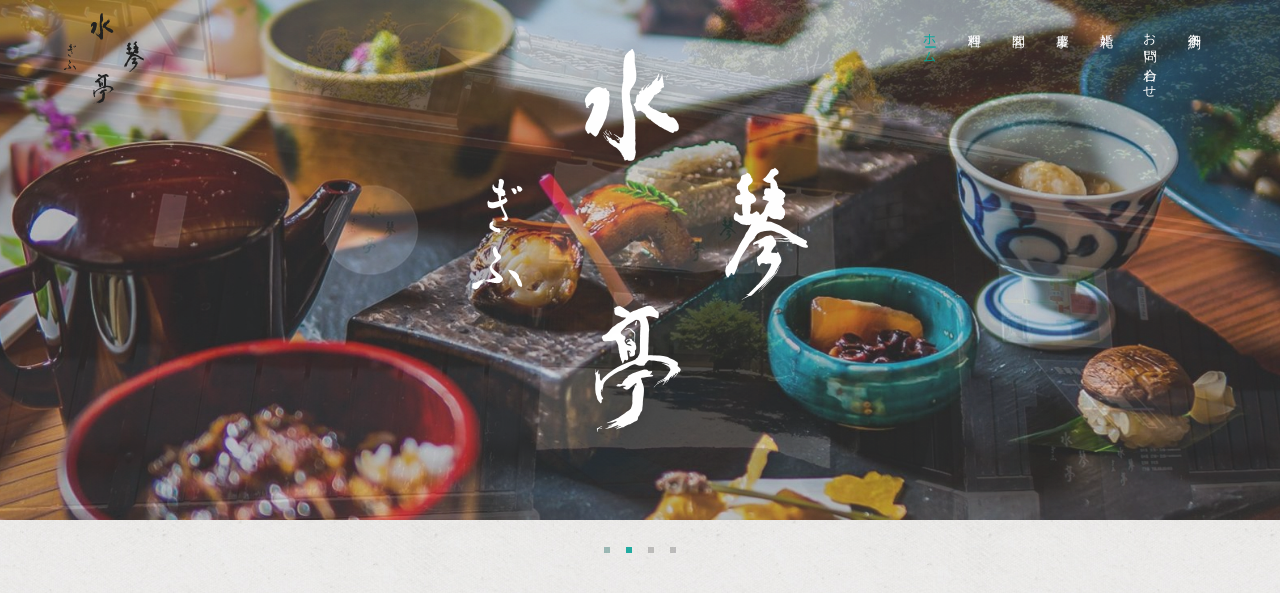

--- FILE ---
content_type: text/html; charset=UTF-8
request_url: https://suikintei.jp/
body_size: 16330
content:
<!DOCTYPE html> <!--[if lt IE 7]><html class="no-js lt-ie9 lt-ie8 lt-ie7" lang="ja"><![endif]--> <!--[if IE 7]><html class="no-js lt-ie9 lt-ie8" lang="ja"><![endif]--> <!--[if IE 8]><html class="no-js lt-ie9" lang="ja"><![endif]--> <!--[if gt IE 8]><!--><html class="no-js" lang="ja"><!--<![endif]--><head><meta charset="UTF-8"><meta http-equiv="X-UA-Compatible" content="IE=edge"> <script>if(navigator.userAgent.match(/(iPhone|Android.*Mobile)/)) {
    document.write('<meta name="viewport" content="width=device-width,initial-scale=1.0">');
  } else {
    document.write('<meta name="viewport" content="width=1280,maximum-scale=2.0,user-scalable=1">');
  };</script> <meta name="format-detection" content="telephone=no"><title>ぎふ水琴亭</title>  <script>(function(w,d,s,l,i){w[l]=w[l]||[];w[l].push({'gtm.start':
new Date().getTime(),event:'gtm.js'});var f=d.getElementsByTagName(s)[0],
j=d.createElement(s),dl=l!='dataLayer'?'&l='+l:'';j.async=true;j.src=
'https://www.googletagmanager.com/gtm.js?id='+i+dl;f.parentNode.insertBefore(j,f);
})(window,document,'script','dataLayer','GTM-WTVKSX4');</script> <meta name='robots' content='index, follow, max-image-preview:large, max-snippet:-1, max-video-preview:-1' /><meta name="description" content="敷地内に広がる日本庭園には四季折々の草木が花を咲かせ、両家顔合わせや長寿の祝い、七五三、成人のお祝いなど晴れの日に喜ばれ感動していただける料亭です。夜は4組限定、2名様から個室をご利用いただける特別な空間でゆったりとした時間をお過ごしください。" /><link rel="canonical" href="https://suikintei.jp/" /><meta property="og:locale" content="ja_JP" /><meta property="og:type" content="website" /><meta property="og:title" content="ぎふ水琴亭" /><meta property="og:description" content="敷地内に広がる日本庭園には四季折々の草木が花を咲かせ、両家顔合わせや長寿の祝い、七五三、成人のお祝いなど晴れの日に喜ばれ感動していただける料亭です。夜は4組限定、2名様から個室をご利用いただける特別な空間でゆったりとした時間をお過ごしください。" /><meta property="og:url" content="https://suikintei.jp/" /><meta property="og:site_name" content="ぎふ水琴亭" /><meta property="article:modified_time" content="2025-01-30T07:00:07+00:00" /><meta property="og:image" content="https://suikintei.jp/wp-content/uploads/2020/09/ogp.png" /><meta property="og:image:width" content="1200" /><meta property="og:image:height" content="630" /><meta property="og:image:type" content="image/png" /><meta name="twitter:card" content="summary_large_image" /> <script type="application/ld+json" class="yoast-schema-graph">{"@context":"https://schema.org","@graph":[{"@type":"WebPage","@id":"https://suikintei.jp/","url":"https://suikintei.jp/","name":"ぎふ水琴亭","isPartOf":{"@id":"https://suikintei.jp/#website"},"datePublished":"2019-06-24T04:05:24+00:00","dateModified":"2025-01-30T07:00:07+00:00","description":"敷地内に広がる日本庭園には四季折々の草木が花を咲かせ、両家顔合わせや長寿の祝い、七五三、成人のお祝いなど晴れの日に喜ばれ感動していただける料亭です。夜は4組限定、2名様から個室をご利用いただける特別な空間でゆったりとした時間をお過ごしください。","breadcrumb":{"@id":"https://suikintei.jp/#breadcrumb"},"inLanguage":"ja","potentialAction":[{"@type":"ReadAction","target":["https://suikintei.jp/"]}]},{"@type":"BreadcrumbList","@id":"https://suikintei.jp/#breadcrumb","itemListElement":[{"@type":"ListItem","position":1,"name":"ホーム"}]},{"@type":"WebSite","@id":"https://suikintei.jp/#website","url":"https://suikintei.jp/","name":"ぎふ水琴亭","description":"ぎふ水琴亭のウェブさいとです。","potentialAction":[{"@type":"SearchAction","target":{"@type":"EntryPoint","urlTemplate":"https://suikintei.jp/?s={search_term_string}"},"query-input":"required name=search_term_string"}],"inLanguage":"ja"}]}</script> <link rel='stylesheet' id='wp-block-library-css' href='https://suikintei.jp/wp-includes/css/dist/block-library/style.min.css' type='text/css' media='all' /><style id='safe-svg-svg-icon-style-inline-css' type='text/css'>.safe-svg-cover{text-align:center}.safe-svg-cover .safe-svg-inside{display:inline-block;max-width:100%}.safe-svg-cover svg{height:100%;max-height:100%;max-width:100%;width:100%}</style><style id='classic-theme-styles-inline-css' type='text/css'>/*! This file is auto-generated */
.wp-block-button__link{color:#fff;background-color:#32373c;border-radius:9999px;box-shadow:none;text-decoration:none;padding:calc(.667em + 2px) calc(1.333em + 2px);font-size:1.125em}.wp-block-file__button{background:#32373c;color:#fff;text-decoration:none}</style><style id='global-styles-inline-css' type='text/css'>body{--wp--preset--color--black: #000000;--wp--preset--color--cyan-bluish-gray: #abb8c3;--wp--preset--color--white: #ffffff;--wp--preset--color--pale-pink: #f78da7;--wp--preset--color--vivid-red: #cf2e2e;--wp--preset--color--luminous-vivid-orange: #ff6900;--wp--preset--color--luminous-vivid-amber: #fcb900;--wp--preset--color--light-green-cyan: #7bdcb5;--wp--preset--color--vivid-green-cyan: #00d084;--wp--preset--color--pale-cyan-blue: #8ed1fc;--wp--preset--color--vivid-cyan-blue: #0693e3;--wp--preset--color--vivid-purple: #9b51e0;--wp--preset--gradient--vivid-cyan-blue-to-vivid-purple: linear-gradient(135deg,rgba(6,147,227,1) 0%,rgb(155,81,224) 100%);--wp--preset--gradient--light-green-cyan-to-vivid-green-cyan: linear-gradient(135deg,rgb(122,220,180) 0%,rgb(0,208,130) 100%);--wp--preset--gradient--luminous-vivid-amber-to-luminous-vivid-orange: linear-gradient(135deg,rgba(252,185,0,1) 0%,rgba(255,105,0,1) 100%);--wp--preset--gradient--luminous-vivid-orange-to-vivid-red: linear-gradient(135deg,rgba(255,105,0,1) 0%,rgb(207,46,46) 100%);--wp--preset--gradient--very-light-gray-to-cyan-bluish-gray: linear-gradient(135deg,rgb(238,238,238) 0%,rgb(169,184,195) 100%);--wp--preset--gradient--cool-to-warm-spectrum: linear-gradient(135deg,rgb(74,234,220) 0%,rgb(151,120,209) 20%,rgb(207,42,186) 40%,rgb(238,44,130) 60%,rgb(251,105,98) 80%,rgb(254,248,76) 100%);--wp--preset--gradient--blush-light-purple: linear-gradient(135deg,rgb(255,206,236) 0%,rgb(152,150,240) 100%);--wp--preset--gradient--blush-bordeaux: linear-gradient(135deg,rgb(254,205,165) 0%,rgb(254,45,45) 50%,rgb(107,0,62) 100%);--wp--preset--gradient--luminous-dusk: linear-gradient(135deg,rgb(255,203,112) 0%,rgb(199,81,192) 50%,rgb(65,88,208) 100%);--wp--preset--gradient--pale-ocean: linear-gradient(135deg,rgb(255,245,203) 0%,rgb(182,227,212) 50%,rgb(51,167,181) 100%);--wp--preset--gradient--electric-grass: linear-gradient(135deg,rgb(202,248,128) 0%,rgb(113,206,126) 100%);--wp--preset--gradient--midnight: linear-gradient(135deg,rgb(2,3,129) 0%,rgb(40,116,252) 100%);--wp--preset--font-size--small: 13px;--wp--preset--font-size--medium: 20px;--wp--preset--font-size--large: 36px;--wp--preset--font-size--x-large: 42px;--wp--preset--spacing--20: 0.44rem;--wp--preset--spacing--30: 0.67rem;--wp--preset--spacing--40: 1rem;--wp--preset--spacing--50: 1.5rem;--wp--preset--spacing--60: 2.25rem;--wp--preset--spacing--70: 3.38rem;--wp--preset--spacing--80: 5.06rem;--wp--preset--shadow--natural: 6px 6px 9px rgba(0, 0, 0, 0.2);--wp--preset--shadow--deep: 12px 12px 50px rgba(0, 0, 0, 0.4);--wp--preset--shadow--sharp: 6px 6px 0px rgba(0, 0, 0, 0.2);--wp--preset--shadow--outlined: 6px 6px 0px -3px rgba(255, 255, 255, 1), 6px 6px rgba(0, 0, 0, 1);--wp--preset--shadow--crisp: 6px 6px 0px rgba(0, 0, 0, 1);}:where(.is-layout-flex){gap: 0.5em;}:where(.is-layout-grid){gap: 0.5em;}body .is-layout-flex{display: flex;}body .is-layout-flex{flex-wrap: wrap;align-items: center;}body .is-layout-flex > *{margin: 0;}body .is-layout-grid{display: grid;}body .is-layout-grid > *{margin: 0;}:where(.wp-block-columns.is-layout-flex){gap: 2em;}:where(.wp-block-columns.is-layout-grid){gap: 2em;}:where(.wp-block-post-template.is-layout-flex){gap: 1.25em;}:where(.wp-block-post-template.is-layout-grid){gap: 1.25em;}.has-black-color{color: var(--wp--preset--color--black) !important;}.has-cyan-bluish-gray-color{color: var(--wp--preset--color--cyan-bluish-gray) !important;}.has-white-color{color: var(--wp--preset--color--white) !important;}.has-pale-pink-color{color: var(--wp--preset--color--pale-pink) !important;}.has-vivid-red-color{color: var(--wp--preset--color--vivid-red) !important;}.has-luminous-vivid-orange-color{color: var(--wp--preset--color--luminous-vivid-orange) !important;}.has-luminous-vivid-amber-color{color: var(--wp--preset--color--luminous-vivid-amber) !important;}.has-light-green-cyan-color{color: var(--wp--preset--color--light-green-cyan) !important;}.has-vivid-green-cyan-color{color: var(--wp--preset--color--vivid-green-cyan) !important;}.has-pale-cyan-blue-color{color: var(--wp--preset--color--pale-cyan-blue) !important;}.has-vivid-cyan-blue-color{color: var(--wp--preset--color--vivid-cyan-blue) !important;}.has-vivid-purple-color{color: var(--wp--preset--color--vivid-purple) !important;}.has-black-background-color{background-color: var(--wp--preset--color--black) !important;}.has-cyan-bluish-gray-background-color{background-color: var(--wp--preset--color--cyan-bluish-gray) !important;}.has-white-background-color{background-color: var(--wp--preset--color--white) !important;}.has-pale-pink-background-color{background-color: var(--wp--preset--color--pale-pink) !important;}.has-vivid-red-background-color{background-color: var(--wp--preset--color--vivid-red) !important;}.has-luminous-vivid-orange-background-color{background-color: var(--wp--preset--color--luminous-vivid-orange) !important;}.has-luminous-vivid-amber-background-color{background-color: var(--wp--preset--color--luminous-vivid-amber) !important;}.has-light-green-cyan-background-color{background-color: var(--wp--preset--color--light-green-cyan) !important;}.has-vivid-green-cyan-background-color{background-color: var(--wp--preset--color--vivid-green-cyan) !important;}.has-pale-cyan-blue-background-color{background-color: var(--wp--preset--color--pale-cyan-blue) !important;}.has-vivid-cyan-blue-background-color{background-color: var(--wp--preset--color--vivid-cyan-blue) !important;}.has-vivid-purple-background-color{background-color: var(--wp--preset--color--vivid-purple) !important;}.has-black-border-color{border-color: var(--wp--preset--color--black) !important;}.has-cyan-bluish-gray-border-color{border-color: var(--wp--preset--color--cyan-bluish-gray) !important;}.has-white-border-color{border-color: var(--wp--preset--color--white) !important;}.has-pale-pink-border-color{border-color: var(--wp--preset--color--pale-pink) !important;}.has-vivid-red-border-color{border-color: var(--wp--preset--color--vivid-red) !important;}.has-luminous-vivid-orange-border-color{border-color: var(--wp--preset--color--luminous-vivid-orange) !important;}.has-luminous-vivid-amber-border-color{border-color: var(--wp--preset--color--luminous-vivid-amber) !important;}.has-light-green-cyan-border-color{border-color: var(--wp--preset--color--light-green-cyan) !important;}.has-vivid-green-cyan-border-color{border-color: var(--wp--preset--color--vivid-green-cyan) !important;}.has-pale-cyan-blue-border-color{border-color: var(--wp--preset--color--pale-cyan-blue) !important;}.has-vivid-cyan-blue-border-color{border-color: var(--wp--preset--color--vivid-cyan-blue) !important;}.has-vivid-purple-border-color{border-color: var(--wp--preset--color--vivid-purple) !important;}.has-vivid-cyan-blue-to-vivid-purple-gradient-background{background: var(--wp--preset--gradient--vivid-cyan-blue-to-vivid-purple) !important;}.has-light-green-cyan-to-vivid-green-cyan-gradient-background{background: var(--wp--preset--gradient--light-green-cyan-to-vivid-green-cyan) !important;}.has-luminous-vivid-amber-to-luminous-vivid-orange-gradient-background{background: var(--wp--preset--gradient--luminous-vivid-amber-to-luminous-vivid-orange) !important;}.has-luminous-vivid-orange-to-vivid-red-gradient-background{background: var(--wp--preset--gradient--luminous-vivid-orange-to-vivid-red) !important;}.has-very-light-gray-to-cyan-bluish-gray-gradient-background{background: var(--wp--preset--gradient--very-light-gray-to-cyan-bluish-gray) !important;}.has-cool-to-warm-spectrum-gradient-background{background: var(--wp--preset--gradient--cool-to-warm-spectrum) !important;}.has-blush-light-purple-gradient-background{background: var(--wp--preset--gradient--blush-light-purple) !important;}.has-blush-bordeaux-gradient-background{background: var(--wp--preset--gradient--blush-bordeaux) !important;}.has-luminous-dusk-gradient-background{background: var(--wp--preset--gradient--luminous-dusk) !important;}.has-pale-ocean-gradient-background{background: var(--wp--preset--gradient--pale-ocean) !important;}.has-electric-grass-gradient-background{background: var(--wp--preset--gradient--electric-grass) !important;}.has-midnight-gradient-background{background: var(--wp--preset--gradient--midnight) !important;}.has-small-font-size{font-size: var(--wp--preset--font-size--small) !important;}.has-medium-font-size{font-size: var(--wp--preset--font-size--medium) !important;}.has-large-font-size{font-size: var(--wp--preset--font-size--large) !important;}.has-x-large-font-size{font-size: var(--wp--preset--font-size--x-large) !important;}
.wp-block-navigation a:where(:not(.wp-element-button)){color: inherit;}
:where(.wp-block-post-template.is-layout-flex){gap: 1.25em;}:where(.wp-block-post-template.is-layout-grid){gap: 1.25em;}
:where(.wp-block-columns.is-layout-flex){gap: 2em;}:where(.wp-block-columns.is-layout-grid){gap: 2em;}
.wp-block-pullquote{font-size: 1.5em;line-height: 1.6;}</style><link rel='stylesheet' id='contact-form-7-css' href='https://suikintei.jp/wp-content/cache/autoptimize/css/autoptimize_single_3fd2afa98866679439097f4ab102fe0a.css' type='text/css' media='all' /><link rel='stylesheet' id='wp-pagenavi-css' href='https://suikintei.jp/wp-content/cache/autoptimize/css/autoptimize_single_73d29ecb3ae4eb2b78712fab3a46d32d.css' type='text/css' media='all' /><link rel="https://api.w.org/" href="https://suikintei.jp/wp-json/" /><link rel="alternate" type="application/json" href="https://suikintei.jp/wp-json/wp/v2/pages/2" /><link rel="stylesheet" href="https://suikintei.jp/wp-content/cache/autoptimize/css/autoptimize_single_7cd016ca8ecd791328b2b9c08f0402e9.css"><link href="https://use.fontawesome.com/releases/v5.6.1/css/all.css" rel="stylesheet"><link rel="stylesheet" href="https://suikintei.jp/wp-content/cache/autoptimize/css/autoptimize_single_f38b2db10e01b1572732a3191d538707.css"><link rel="stylesheet" href="https://suikintei.jp/wp-content/themes/orig/css/loaders.min.css"><link rel="preconnect" href="https://fonts.googleapis.com"><link rel="preconnect" href="https://fonts.gstatic.com" crossorigin><link href="https://fonts.googleapis.com/css?family=Noto+Serif+JP:wght&family=Zen+Old+Mincho:wght@500@500&display=swap" rel="stylesheet"><style>/* ##############################################################################

    ANIMATION

############################################################################## */
  .loaded .ts,
  .loaded .ts-bf::before {
    transition: .4s all;
  }
      .del2 {
      animation-delay: .2s;
    }
    .del4 {
      animation-delay: .4s;
    }
    .del6 {
      animation-delay: .6s;
    }
    .del8 {
      animation-delay: .8s;
    }
    .del10 {
      animation-delay: 1s;
    }
    .del12 {
      animation-delay: 1.2s;
    }
    .loaded .wpt.active.anm,
    .loaded .wpt.active .anm {
      animation-iteration-count: 1;
      animation-direction: normal;
      animation-fill-mode: forwards;
      animation-play-state: running;
      animation-name: anm;
    }
          @keyframes anm {
        0% {
          opacity: 0;
          transform: translateY(24px);
        }
        100% {
          opacity: 1;
          transform: translateY(0px);
        }
      }
      .loaded .anm {
        opacity: 0;
        transform: translateY(0px);
      }
      .loaded .wpt.active.anm,
      .loaded .wpt.active .anm {
        animation-duration: 1s;
        animation-timing-function: cubic-bezier(0.215, 0.61, 0.355, 1);
      }
      
/* ##############################################################################

    COMMON

############################################################################## */

/* loading
*************************************************** */
  #loading {
    position: fixed;
    top: 0;
    left: 0;
    width: 100%;
    height: 100%;
    z-index: 100000;
    pointer-events: none;
  }

/* body
*************************************************** */
  body {
        font: 14px/1.231 'Noto Serif JP', serif, 'YuGothic', '游ゴシック', 'ヒラギノ角ゴ Pro W3', 'Hiragino Kaku Gothic ProN', 'メイリオ', 'Meiryo', 'ＭＳ Ｐゴシック', sans-serif;
    line-height: 2.2;
    letter-spacing: 0.1em;
    color: #222222;
  }

/* fnt
*************************************************** */
      .fnt-jp,
    .page_ttl-jp,
    .sect_ttl .fnt-jp,
    .sect_bloc_ttl .fnt-jp {
      font-family: 'Noto Serif JP', serif;
    }
        .page_ttl-jp,
    .sect_ttl .fnt-jp,
    .sect_bloc_ttl .fnt-jp,
    .gnav--item .fnt-jp,
    .gnav--item-contact .fnt-jp,
    .side--ttl .fnt-jp,
    .news .head2 .fnt-jp,
    .cat_list-archive .fnt-jp,
    .post .head2,
    .head1 {
      font-family: 'Zen Old Mincho', serif;
    }
      
/* ttl
*************************************************** */
  .page_ttl {
    padding-top: 24px;
    padding-bottom: 280px;
    font-size: 200%;
    letter-spacing: 0.3em;
    color: #222222;
    text-align: center;
    background-size: cover;
    background-position: center;
    background-repeat: no-repeat;
  }
  .page_ttl::before {
    opacity: ;
  }
      .page_ttl::before {
      background-color: #;
    }
            .page_ttl.poa-af::after {
      background-size: cover;
      background-position: center;
      background-repeat: no-repeat;
          }
          .page_ttl {
      text-align: left;
    }
    .page_ttl.poa-af::after {
      bottom: 0;
      right: 0;
      top: auto;
      top: initial;
      left: auto;
      left: initial;
      width: 68%;
      height: calc(100% - 48px);
    }
    .page_ttl h2 {
      display: table;
      min-width: 35%;
      padding-right: 64px;
      padding-bottom: 93.333333333333px;
    }
    #breadcrumbs {
      margin-top: 16px;
      text-align: right;
    }
    @media screen and (max-width: 1164px) {
      }
  @media screen and (max-width: 960px) {
                    .page_ttl {
      background-position: center;
      background-size: cover;
      background-repeat: no-repeat;
      display: -webkit-flex;
      display: -ms-flexbox;
      display: flex;
      -webkit-justify-content: center;
      -ms-flex-pack: center;
      justify-content: center;
      -webkit-align-items: center;
      -ms-flex-align: center;
      align-items: center;
    }
  }
  @media screen and (max-width: 560px) {
    .page_ttl {
      padding-top: 15px;
      padding-bottom: 175px;
      font-size: 148.14814814815%;
    }
    .page_ttl .inner >*:last-child {
      margin-top: 4px;
    }
          .page_ttl {
        padding-bottom: 0;
        padding-top: 0;
      }
      .page_ttl.poa-af::after {
        height: 100%;
        width: 100%;
      }
      .page_ttl h2 {
        padding-bottom: 0;
        margin-top: 35vw !important;
        padding-left: 24px;
        padding-top: 12px;
        padding-right: 48px;
      }
      #breadcrumbs {
        text-align: left;
      }
      }
  .page_ttl-jp,
  .page_ttl-en {
    line-height: 1.6em;
  }
  .sect_ttl {
    font-size: 180%;
    letter-spacing: 0.1em;
    line-height: 1.6em;
  }
      .sect_ttl .fnt-jp,
    .sect_ttl .fnt-en {
              line-height: 1.6em;
                    letter-spacing: 0.1em;
          }
                              .sect_bloc_ttl .fnt-en {
      color: #00a89b;
    }
  
  @media screen and (max-width: 560px) {
    .sect_ttl {
      font-size: 133.33333333333%;
      line-height: 1.6em;
    }
              }

/* clr
*************************************************** */
  .clr-bg,
  .clr-bg-bf::before {
    background-color: #FFFFFF;
  }
  .clr-main {
    color: #00a89b;
  }
  .clr-main-hov:hover {
    color: #00a89b !important;
  }
  .clr-main-bg,
  .clr-main-bg-hov,
  .clr-main-bf::before,
  .clr-main-af::after {
    background-color: #00a89b;
  }
  .clr-main-bdr,
  .clr-main-bdr-bf::before,
  .clr-main-bdr-af::after {
    border-color: #00a89b;
  }
  .slick-dots .slick-active button {
    background-color: #00a89b !important;
  }
  .mce-content-body h1 {
    border-color: #00a89b;
  }
  .mce-content-body h3::before,
  .mce-content-body h4::before {
    background-color: #00a89b;
  }
    .sect_pdg:not(.sect-full),
  .sect_pdg.sect-full .sect_txtarea {
    padding-top: 96px;
    padding-bottom: 96px;
  }
  .sect_pdg-sm {
    padding-top: 40px;
    padding-bottom: 40px;
  }
  @media screen and (max-width: 560px) {
    .sect_pdg:not(.sect-full),
    .sect_pdg.sect-full .sect_txtarea {
      padding-top: 32px;
      padding-bottom: 32px;
    }
    .sect_pdg-sm {
      padding-top: 21.333333333333px;
      padding-bottom: 21.333333333333px;
    }
  }

/* btn
**************************************** */
  .btn_list {
    margin-top: 56px;
  }
  .sect-posts .btn_list {
    margin-top: 32px;
  }
  .btn {
    display: inline-block;
    margin-bottom: 8px;
  }
  .btn:not(:last-child) {
    margin-right: 24px;
  }
  .btn--in {
    padding-left: 16px;
    padding-right: 16px;
    display: block;
    text-align: center;
  }
  .btn-sm .btn--in {
    min-width: 180px;
    padding-top: 4px;
    padding-bottom: 4px;
    font-size: 85%;
  }
  .btn-md .btn--in {
    min-width: 240px;
    padding-top: 8px;
    padding-bottom: 8px;
  }
  .btn-lg .btn--in {
    min-width: 300px;
    padding-top: 12px;
    padding-bottom: 12px;
    font-size: 113%;
  }
  .wp-pagenavi span.current {
    border-color: #00a89b;
  }
  .slick-dots button {
    width: 6px;
    height: 6px;
    border-radius: 0px;
  }
  .news .slick-dots button {
    width: 8px;
    height: 8px;
    border-radius: 0px;
  }
  @media screen and (min-width: 961px) {
    .loaded .btn,
    .loaded .btn--in,
    .loaded .btn--in::before,
    .loaded .btn--in::after,
    .loaded .btn .btn--txt,
    .loaded .btn .btn--txt::before,
    .loaded .btn .btn--txt::after {
      transition: .5s all;
    }
  }
  @media screen and (max-width: 560px) {
    .btn_list {
      text-align: center;
      margin-top: 24px;
    }
    .sect_posts .btn_list {
      margin-top: 16px;
    }
    .btn,
    .btn:not(:last-child) {
      display: table;
      margin-left: auto;
      margin-right: auto;
    }
  }

  
  
  
    
    
      /* --- brackets --- */
    .btn-brackets .btn--in {
      padding-top: 8px;
      padding-bottom: 8px;
      padding-left: 8px;
      padding-right: 8px;
    }
    .btn-brackets .btn--in::before,
    .btn-brackets .btn--in::after {
      content: '';
      position: absolute;
      width: 8px;
      height: 8px;
      border-color: #00a89b;
    }
    .btn-brackets .btn--in::before {
      top: 0;
      left: 0;
      border-top: 1px solid;
      border-left: 1px solid;
    }
    .btn-brackets .btn--in::after {
      bottom: 0;
      right: 0;
      border-bottom: 1px solid;
      border-right: 1px solid;
    }
    .btn-brackets .btn--txt {
      padding-top: 4px;
      padding-bottom: 4px;
      display: block;
    }
    .btn-brackets .btn--txt::before {
      content: '';
      position: absolute;
      top: 50%;
      left: 50%;
      z-index: -1;
      width: 100%;
      height: 100%;
      background-color: #00a89b;
      opacity: .05;
      pointer-events: none;
      transform: translate(-50%,-50%);
    }
    .pagenavi-brackets .wp-pagenavi a,
    .pagenavi-brackets .wp-pagenavi span {
      border-width: 1px;
    }
    @media screen and (min-width: 961px) {
      .btn-brackets:hover .btn--txt::before {
        width: calc(100% + 16px);
        height: calc(100% + 16px);
        opacity: .1;
      }
    }
  
/* cat_list
*************************************************** */
  main .cat_list a {
    background-color: #00a89b;
  }


/* ##############################################################################

    HEADER

############################################################################## */

/* header
**************************************** */
  .header {
    position: fixed;
    top: 0;
    left: 0;
    z-index: 10000;
    width: 100%;
    padding-top: 12px;
    padding-bottom: 12px;
  }
  .header::before {
    transition: .4s all;
  }
  .header a {
    display: block;
    line-height: 1em;
  }
  .header--logo {
    position: relative;
    z-index: 10000;
  }
    .header--logo img {
    width: auto;
    height: auto;
    max-width: 184px;
    max-height: 80px;
  }
        .header--logo img {
      max-height: 56px;
    }
    body.scrolled .header::before {
    background-color: #FFFFFF;
    opacity: .95;
  }
    @media screen and (max-width: 960px) {
    .header .inner {
      position: relative;
      margin-bottom: 0;
    }
    .header .gnav.inner {
      width: 100%;
      max-width: 100%;
    }
        .header--logo img {
      max-width: 160px;
      max-height: 50px;
    }
    .header .sns_list {
      margin-top: 24px;
      -webkit-justify-content: center;
      -ms-flex-pack: center;
      justify-content: center;
    }
    .header .sns_list li:not(:last-child) {
      margin-right: 20px;
    }
    .header .sns_list .iw {
      font-size: 145%;
    }
  }
  @media screen and (max-width: 560px) {
    .header {
      padding-top: 10px;
      padding-bottom: 10px;
    }
    .header--logo img {
      max-height: 34px;
    }
  }

/* gnav
**************************************** */
  .gnav-page a {
    padding-top: 5px;
    padding-bottom: 5px;
    padding-left: 24px;
    padding-right: 24px;
    white-space: nowrap;
  }
  .gnav-page .current > a {
    color: #00a89b  }
      .gnav > .gnav-contact {
      display: none;
    }
      .gnav--item {
    position: relative;
    left: 0 !important;
  }
  .gnav-page > .gnav--item {
    font-size: 109%;
  }
  .gnav--item span {
    display: block;
    text-align: center;
  }
  .gnav--item span:nth-of-type(2) {
    font-size: 75%;
    margin-top: 4px;
  }
  .gnav-contact li:not(:last-child) {
    margin-right: 32px;
  }
  .gnav-contact .fi {
    display: inline-block;
    font-size: 117%;
  }
  .gnav--item-tel a {
    font-size: 146%;
    letter-spacing: .025em;
    white-space: nowrap;
  }
  .gnav--item-tel .fi {
    margin-right: 6px;
  }
  .gnav-contact .gnav--item-contact a {
    color: #fff;
    letter-spacing: .2em;
    padding-top: 10px;
    padding-bottom: 10px;
    padding-left: 24px;
    padding-right: 24px;
  }
  .gnav--item-contact .fi {
    margin-right: 0;
  }
  .gnav--child_item a {
    text-align: left;
    padding-top: 12px;
    padding-bottom: 12px;
    padding-left: 8px;
    padding-right: 8px;
    font-size: 90%;
    background-color: rgba(0,0,0,.025);
  }
  .header a .gnav--ico {
    height: 24px;
    width: auto;
  }
  .header a.lo_v .gnav--ico {
    display: block;
    margin-bottom: 12px;
    margin-left: auto;
    margin-right: auto;
  }
  .header a.lo_h {
    display: -webkit-flex;
    display: -ms-flexbox;
    display: flex;
    text-align: left;
  }
  .header a.lo_h .gnav--ico {
    margin-right: 12px;
  }
  .gnav--item a.lo_h span {
    text-align: left;
  }
  #slide-line {
    position: absolute;
    bottom: 0;
    height: 2px;
    z-index: 1;
    background-color: #00a89b;
    pointer-events: none;
  }
  .slide_line_none #slide-line {
    opacity: 0;
  }
  @media screen and (min-width: 961px) {
    .header.txt-wht .gnav-contact .gnav--item:not(.gnav--item-contact) a,
    .header.txt-wht .gnav-page .gnav--item:not(.current),
    .header.txt-wht .gnav-page .gnav--item:not(.current) > a {
      color: rgba(255,255,255,.85);
    }
    .scrolled .header.txt-wht .gnav-contact .gnav--item:not(.gnav--item-contact) a,
    .scrolled .header.txt-wht .gnav-page .gnav--item:not(.current),
    .scrolled .header.txt-wht .gnav-page .gnav--item:not(.current) > a,
    .header.active .gnav-page .gnav--item:not(.current) > a {
      color: #222222;
    }
    .gnav--child {
      position: absolute;
      top: 100%;
      left: 50%;
      z-index: 1000;
      width: 200px;
      max-height: 240px;
      padding-top: 10px;
      background-color: rgba(255,255,255,.9);
      padding-bottom: 10px;
      padding-left: 10px;
      padding-right: 10px;
      box-shadow: 0 12px 32px 0px rgba(0,0,0,.075);
      opacity: 0;
      pointer-events: none;
      transform: translate(-50%,8px);
    }
    .gnav--child_item:not(:last-child) {
      margin-bottom: 4px;
    }
    .gnav--child.is_scroll {
      overflow-y: scroll;
    }
    .gnav--item:hover .gnav--child {
      opacity: 1;
      pointer-events: all;
      transform: translate(-50%,0px);
    }
        .gnav-contact::before {
      opacity: 0;
    }
    .gnav-contact .gnav--item-contact a:hover {
      opacity: .7;
    }
    .gnav--child_item a:hover {
      background-color: rgba(0,0,0,.05);
    }
      }
  @media screen and (max-width: 960px) {
    .gnav-page > li:not(:last-child) {
      margin-right: 0;
    }
    .gnav--item {
      padding-top: 6px;
      padding-bottom: 6px;
    }
    .gnav-page .gnav--item {
      border-bottom: 1px solid rgba(0,0,0,.05);
      width: 100% !important;
    }
    .gnav--item > a {
      display: -webkit-flex;
      display: -ms-flexbox;
      display: flex;
      -webkit-align-items: center;
      -ms-flex-align: center;
      align-items: center;
      padding-top: 12px;
      padding-bottom: 12px;
    }
    .gnav--item > a span {
      text-align: left;
    }
    .header a.lo_v .gnav--ico {
      margin-bottom: 0;
      margin-right: 12px;
      margin-left: initial;
    }
    .gnav--child_list {
      padding-left: 8px;
      padding-right: 8px;
    }
    .gnav--child_item {
      margin-bottom: 6px;
    }
    .gnav--child_item a {
      padding-left: 24px;
      padding-right: 24px;
    }
    .gnav--child_item a,
    .gnav--child_item a span {
      text-align: left;
    }
    .gnav--child_num1 .gnav--child_item {
      width: 100%;
      margin-right: 0;
    }
    .gnav--child_item:nth-child(even) { margin-right: 0; }
    .gnav-contact {
      margin-top: 16px;
      padding-top: 16px;
      padding-bottom: 16px;
      padding-left: 16px;
      padding-right: 16px;
    }
    .gnav-contact::before {
      opacity: .1;
    }
    .gnav-contact .gnav--item {
      padding-top: 0;
      padding-bottom: 0;
    }
    .gnav-contact li:not(:last-child) {
      margin-right: 0;
      margin-bottom: 8px;
    }
    .gnav-contact .gnav--item-tel a {
      padding-top: 6px;
      padding-bottom: 6px;
      text-align: center;
      display: block !important;
    }
    .gnav-contact .gnav--item-tel span {
      display: inline-block;
    }
    .gnav-contact .gnav--item-contact a {
      padding-top: 16px;
      padding-bottom: 16px;
    }
  }

/* gnav_btn
**************************************** */
  .gnav_btn {
    display: none;
  }
    @media screen and (max-width: 960px) {
            .header > .inner > .gnav-contact {
        display: none;
      }
              .gnav > .gnav-contact {
        display: block;
      }
        .header--nav {
      position: fixed;
      width: 100%;
      height: 100%;
      top: 0;
      left: 0;
      padding-top: 56px;
      padding-bottom: 72px;
      padding-left: 16px;
      padding-right: 16px;
      background-color: #FFFFFF;
      opacity: 0;
      pointer-events: none;
      transform: scale(1.05);
      overflow-y: scroll;
    }
    .header.active .header--nav {
      opacity: 1;
      pointer-events: all;
      transform: scale(1);
    }
    .gnav_btn {
      display: flex;
      position: absolute;
      top: 50%;
      right: 0;
      z-index: 10000;
      width: 56px;
      height: 56px;
      transform: translateY(-50%);
    }
        .gnav_btn--lines {
      position: relative;
      width: 48px;
      height: 22px;
      margin-top: 4px;
      margin-right: auto;
      margin-left: auto;
    }
    .gnav_btn--lines span {
      transition: all .4s;
      box-sizing: border-box;
    }
    .scrolled .header.txt-wht .gnav_btn--lines span,
    .header.active .gnav_btn--lines span,
    .gnav_btn--lines span {
      position: absolute;
      left: 0;
      width: 100%;
      height: 2px;
    }
    .header.txt-wht .gnav_btn--lines span {
      background-color: #fff;
    }
    .scrolled .header.txt-wht .gnav_btn--lines span,
    .header.active .gnav_btn--lines span,
    .gnav_btn--lines span {
      background-color: #222222;
    }
    .gnav_btn--lines span:nth-of-type(1) {
      top: 0;
    }
    .gnav_btn--lines span:nth-of-type(2) {
      top: calc(50% - 1px);
    }
    .gnav_btn--lines span:nth-of-type(3) {
      bottom: 0;
    }
    .header.txt-wht .gnav_btn--txt {
      color: #fff;
    }
    .scrolled .header.txt-wht .gnav_btn--txt,
    .header.active .gnav_btn--txt,
    .gnav_btn--txt {
      color: #222222;
    }
    .gnav_btn--txt {
      height: 10px;
      margin-top: 8px;
      text-align: center;
      line-height: 1em;
      font-size: 73%;
      letter-spacing: .25em;
      overflow: hidden;
    }
    .gnav_btn--txt .close {
      transform: translateY(100%);
      opacity: 0;
    }
    .header.active .gnav_btn--txt .menu {
      transform: translateY(100%);
      opacity: 0;
    }
    .header.active .gnav_btn--txt .close {
      transform: translateY(0);
      opacity: 1;
      letter-spacing: .05em;
    }
    .header.active .gnav_btn--lines span:nth-of-type(1) {
      -webkit-transform: translateY(10px) rotate(-25deg);
      transform: translateY(10px) rotate(-25deg);
    }
    .header.active .gnav_btn--lines span:nth-of-type(2) {
      opacity: 0;
      transform: translateX(8px);
    }
    .header.active .gnav_btn--lines span:nth-of-type(3) {
      -webkit-transform: translateY(-10px) rotate(25deg);
      transform: translateY(-10px) rotate(25deg);
    }
  }
    @media screen and (max-width: 414px) {
    .gnav_btn {
      width: 40px;
      height: 40px;
    }
    .gnav_btn--lines {
      width: 36px;
      height: 16px;
      margin-top: 0;
    }
    .gnav_btn--txt {
      width: 40px;
      letter-spacing: .2em;
    }
    .header.active .gnav_btn--lines span:nth-of-type(1) {
      -webkit-transform: translateY(7px) rotate(-25deg);
      transform: translateY(7px) rotate(-25deg);
    }
    .header.active .gnav_btn--lines span:nth-of-type(2) {
      opacity: 0;
      transform: translateX(8px);
    }
    .header.active .gnav_btn--lines span:nth-of-type(3) {
      -webkit-transform: translateY(-7px) rotate(25deg);
      transform: translateY(-7px) rotate(25deg);
    }
  }

/* ##############################################################################

    FOOTER

############################################################################## */

/* contact
*************************************************** */
  #contact {
                  background-repeat: no-repeat;
              background-size: auto;
              background-attachment: scroll;
      }
    .contact_tel {
    font-size: 144%;
    line-height: 1em;
  }
  .contact_tel small {
    font-size: 75%;
  }
  .tel_time {
    font-size: 50%;
    opacity: .5;
  }
  @media screen and (max-width: 560px) {
    .contact_tel {
      font-size: 120%;
    }
    .tel_time {
      font-size: 55%;
    }
  }

/* footer
*************************************************** */
  .f_logo img {
    width: 160px;
    height: auto;
  }
  .f_info {
    line-height: 1.2em;
  }
  .f_info--item:not(:last-child) {
    margin-bottom: 6px;
  }
  .f_info--item-name:not(:last-child) {
    font-size: 118%;
    margin-bottom: 10px;
  }
  .f_nav--item a {
    display: block;
    line-height: 1em;
  }
  .f_nav--child {
    margin-top: 4px;
  }
  .f_nav--child a {
    padding-top: 8px;
    padding-bottom: 8px;
    font-size: 93%;
    opacity: .6;
    padding-left: 24px;
  }
  .f_nav--child a::before {
    content: '';
    position: absolute;
    left: 10px;
    top: 40%;
    width: 5px;
    height: 5px;
    border-left: 1px solid;
    border-bottom: 1px solid;
    transform: translateY(-50%);
  }
  .f_copy {
    font-size: 75%;
          }
    
      .f_info--item-tel span {
      display: inline-block;
    }
    .f_info--item-tel span:not(:last-child)::after {
      content: '／';
      margin-left: 4px;
      margin-right: 4px;
    }

        .footer .sns_list li:not(:last-child) {
      margin-right: 12px;
    }
    .footer .sns_list .iw {
      font-size: 125%;
    }
  
  @media screen and (min-width: 961px) {
          .f_txtarea {
        padding-right: 96px;
      }
      .f_nav {
        padding-left: 96px;
      }
      .f_nav::before {
        content: '';
        position: absolute;
        top: 0;
        left: 0;
        width: 1px;
        height: 100%;
                  background-color: #222222;
                opacity: .25;
      }
      .f_nav--item {
        width: 50%;
      }
      .f_nav--item:not(:last-child) {
        margin-bottom: 32px;
      }
      .f_nav--item:nth-last-child(1),
      .f_nav--item:nth-last-child(2) {
        margin-bottom: 0;
      }
        .footer a:hover {
      opacity: .7;
    }
    .footer .f_nav--child_item a:hover {
      opacity: .4;
    }
  }

  @media screen and (max-width: 560px) {
    .f_nav--item {
      width: 33.333%;
      margin-bottom: 24px;
    }
    .f_nav--item:nth-last-child(1),
    .f_nav--item:nth-last-child(2),
    .f_nav--item:nth-last-child(3) {
      margin-bottom: 0;
    }
          .f_logo {
        margin-bottom: 32px;
      }
      .f_info {
        margin-bottom: 24px;
        text-align: center;
      }
      .footer .sns_list {
        -webkit-justify-content: center;
        -ms-flex-pack: center;
        justify-content: center;
      }
            }

  @media screen and (max-width: 414px) {
    .f_nav--item {
      width: 50%;
      margin-bottom: 24px;
      text-align: center;
    }
    .f_nav--item:nth-last-child(3) {
      margin-bottom: 24px;
    }
          .f_nav--item {
        font-size: 93%;
      }
      .f_nav--child {
        display: none;
      }
              .f_info--item-tel span {
          display: block;
        }
        .f_info--item-tel span:not(:last-child)::after {
          content: none;
        }
            }

  

/* ##############################################################################

    INDEX

############################################################################## */

/* hero
*************************************************** */
    .hero--catch {
    margin-top: -40px;
  }
  .hero--ttl {
              }
      .hero--catch {
      color: #ffffff;
    }
    @media screen and (max-width: 560px) {
    .hero--ttl {
          }
  }
  .hero--video {
    position: absolute;
    left: 50%;
    bottom: 0;
    z-index: -5;
    min-width: 100%;
    min-height: 100%;
    width: auto;
    height: auto;
    transform: translateX(-50%);
  }
      .hero--slide .slick-list::before,
    .hero--mov::before {
      content: '';
      position: absolute;
      top: 0;
      left: 0;
      width: 100%;
      height: 100%;
              background-color: ##020c0c;
                          opacity: 0.35;
            z-index: 1;
    }
    .hero-slide-sm .inner-lg .hero--slide .slick-list::before,
    .hero-slide-sm .inner-md .hero--slide .slick-list::before,
    .hero-slide-sm .inner-sm .hero--slide .slick-list::before,
    .hero-slide-sm .inner-xs .hero--slide .slick-list::before {
      left: 8px;
      width: calc(100% - 16px);
    }
  
/* news
*************************************************** */
    .news {
            background-position: center;
  }
  .news .head2 span:nth-child(2) {
    margin-left: 6px;
  }
  .news .btn-sm a {
    min-width: auto;
    padding-top: 6px;
    padding-bottom: 6px;
    padding-left: 8px;
    padding-right: 8px;
    line-height: 1em;
    opacity: .5;
    font-size: 85%;
  }
  .news .btn-sm a::before {
    border: 1px solid;
    opacity: .6;
  }
  ;
    .news {
      margin-top: 80px;
    }
    .news .posts {
      overflow-y: scroll;
      max-height: 104px;
    }
    .news .post:not(:last-child) {
      margin-bottom: 8px;
    }
    .news .post--date {
      margin-right: 48px;
    }
    












.mce-content-body table th,
.mce-content-body table td {
  border-right: 2px solid #FFFFFF;
  border-bottom: 2px solid #FFFFFF;
}
.mce-content-body table th::before {
  background-color: #00a89b;
}</style><link rel="stylesheet" href="https://suikintei.jp/wp-content/cache/autoptimize/css/autoptimize_single_0ffa722f5f1ac0d13aa989a33060f378.css?date=20200610132416"><link rel="stylesheet" href="https://suikintei.jp/wp-content/cache/autoptimize/css/autoptimize_single_4a69bc0c15558cb49ff04f4457a7b00b.css?date=20230726171049"><link rel="stylesheet" href="https://suikintei.jp/wp-content/cache/autoptimize/css/autoptimize_single_b6f2371c927b38d22c83be503f405896.css?date=20200618113938"><link rel="stylesheet" href="https://suikintei.jp/wp-content/cache/autoptimize/css/autoptimize_single_b7a6ebdf5f666e2e6c654d30f14f9038.css?date=20230726171401"><link rel="stylesheet" media="print" href="https://suikintei.jp/wp-content/cache/autoptimize/css/autoptimize_single_6af52f5cac3c5825bddb655b88d93192.css"><link rel="shortcut icon" href="https://suikintei.jp/wp-content/themes/orig/favicon.ico" /><link rel="apple-touch-icon" sizes="180x180" href="https://suikintei.jp/wp-content/themes/orig/apple-touch-icon.png"></head><body class="home clr-bg" id="top"> <noscript><iframe src="https://www.googletagmanager.com/ns.html?id=GTM-WTVKSX4"
height="0" width="0" style="display:none;visibility:hidden"></iframe></noscript><div id="loading" class="flx flx-ctr-a flx-ctr-j clr-bg"><div class="loader-inner ball-scale-ripple-multiple"><div class="clr-main-bdr"></div><div class="clr-main-bdr"></div><div class="clr-main-bdr"></div></div></div><header class="header header_e ts poa-bf" id="header"><div class="inner inner-xl flx flx-btw-j flx-ctr-a"><h1 class="header--logo"> <a href="https://suikintei.jp"> <img src="https://suikintei.jp/wp-content/uploads/2020/09/logo.svg" alt="ぎふ水琴亭"> </a></h1><nav class="header--nav ts"><div class="gnav"><div class="gnav--in"><ul class="gnav-page flx flx-ctr-a flx-ctr-j flx-tab-blc"><li class="gnav--item gnav--item-home  current"> <a href="https://suikintei.jp" class="clr-main-hov ts lo_v"> <span class="gnav--txt"> <span class="fnt-jp">ホーム</span> </span> </a></li><li class="gnav--item gnav--item-cuisine"> <a href="https://suikintei.jp/cuisine/" class="clr-main-hov ts lo_v"> <span class="gnav--txt"> <span class="fnt-jp">料理</span> </span> </a></li><li class="gnav--item gnav--item-rooms"> <a href="https://suikintei.jp/rooms/" class="clr-main-hov ts lo_v"> <span class="gnav--txt"> <span class="fnt-jp">客間</span> </span> </a></li><li class="gnav--item gnav--item-celebration"> <a href="https://suikintei.jp/celebration/" class="clr-main-hov ts lo_v"> <span class="gnav--txt"> <span class="fnt-jp">慶事</span> </span> </a></li><li class="gnav--item gnav--item-wedding"> <a href="https://suikintei.jp/wedding/" class="clr-main-hov ts lo_v"> <span class="gnav--txt"> <span class="fnt-jp">婚礼</span> </span> </a></li><li class="gnav--item gnav--item-news pc-none"> <a href="https://suikintei.jp/news/" class="clr-main-hov ts lo_v"> <span class="gnav--txt"> <span class="fnt-jp">新着情報</span> </span> </a></li><li class="gnav--item gnav--item-contact"> <a href="https://suikintei.jp/contact/" class="clr-main-hov ts lo_v"> <span class="gnav--txt"> <span class="fnt-jp">お問い合わせ</span> </span> </a></li><li class="gnav--item gnav--item-reserve"> <a href="https://suikintei.jp/reserve/" class="clr-main-hov ts lo_v"> <span class="gnav--txt"> <span class="fnt-jp">御予約</span> </span> </a></li><li class="gnav--item gnav--item-privacy pc-none tab-show"> <a href="https://suikintei.jp/privacy/" class="clr-main-hov ts lo_v"> <span class="gnav--txt"> <span class="fnt-jp">プライバシーポリシー</span> </span> </a></li></ul><div id="slide-line" class="clr-main-bg ts"></div></div><ul class="gnav-contact por clr-main-bf poa-bf"><li class="gnav--item gnav--item-tel"> <a href="tel:0582620023" class="fnt-en" onclick="ga('send', 'event', 'sp', 'tel');"> tel.<span>058-262-0023</span> </a></li><li class="gnav--item gnav--item-contact"> <a href="https://suikintei.jp/contact/" class="smooth clr-main-bg ts"> <span class="fnt-jp">お問い合わせ</span> </a></li></ul><div class="pc-none"></div></div></nav><div class="gnav_btn flx-ctr-j flx-ctr-a"><div class="gnav_btn--in"><div class="gnav_btn--lines"> <span></span><span></span><span></span></div><div class="gnav_btn--txt fnt-en por"> <span class="menu ts poa">MENU</span> <span class="close ts poa">CLOSE</span></div></div></div></div></header> <script>window.addEventListener('load',function(){
    let client_h = document.getElementById('header').clientHeight;
          var elem = document.getElementById('hero');
      elem.style.paddingTop = client_h+'px';
      });</script> <main><section class="hero hero-slide-sm wpt por" id="hero"><div class="inner inner-full  flx flx-ctr-a flx-ctr-j por"><div class="hero--catch anm fade_slide del6"><div class="hero--catch_in"><h2 class="hero--ttl txt-ctr"> <img src="https://suikintei.jp/wp-content/uploads/2020/06/hero_logo.png" alt="$hero_catch_ttl_img['title']"></h2></div></div><div class="hero--slide poa"><div class="hero--slide_img poa" style="background-image: url('https://suikintei.jp/wp-content/uploads/2020/06/hero_img01-1-1900x643.jpg');" data-pc_src="https://suikintei.jp/wp-content/uploads/2020/06/hero_img01-1-1900x643.jpg" data-sp_src="https://suikintei.jp/wp-content/uploads/2020/06/hero_img01-1-1900x643.jpg"></div><div class="hero--slide_img poa" style="background-image: url('https://suikintei.jp/wp-content/uploads/2020/06/hero_img02-1900x643.jpg');" data-pc_src="https://suikintei.jp/wp-content/uploads/2020/06/hero_img02-1900x643.jpg" data-sp_src="https://suikintei.jp/wp-content/uploads/2020/06/hero_img02-1900x643.jpg"></div><div class="hero--slide_img poa" style="background-image: url('https://suikintei.jp/wp-content/uploads/2020/06/hero_img03-1900x643.jpg');" data-pc_src="https://suikintei.jp/wp-content/uploads/2020/06/hero_img03-1900x643.jpg" data-sp_src="https://suikintei.jp/wp-content/uploads/2020/06/hero_img03-1900x643.jpg"></div><div class="hero--slide_img poa" style="background-image: url('https://suikintei.jp/wp-content/uploads/2020/06/hero_img04-1900x643.jpg');" data-pc_src="https://suikintei.jp/wp-content/uploads/2020/06/hero_img04-1900x643.jpg" data-sp_src="https://suikintei.jp/wp-content/uploads/2020/06/hero_img04-1900x643.jpg"></div></div></div></section><div class="news news-bnd-hero wpt anm fade_slide sect_pdg-sm" id="news"><div class="inner inner-xs"><div class="flx flx-btw-j flx-ctr-a btm16"><h2 class="head2"> <span class="fnt-jp">新着情報</span> <span class="fnt-en">NEWS</span></h2><div class="btn btn-sm"> <a href="https://suikintei.jp/news/" class="por poa-bf">一覧を見る</a></div></div><div class="posts posts-news"><article class="post flx flx-ctr-a flx-sp-blc"><p class="post--date">2025.09.17 - Wed</p><h3 class="post--ttl"> <a href="https://suikintei.jp/news/p1643/" class="post--link clr-main-hov ts">伝統のおせち「良い（41）種類のおせち料理」ご予約を始めました。</a></h3></article><article class="post flx flx-ctr-a flx-sp-blc"><p class="post--date">2023.12.25 - Mon</p><h3 class="post--ttl"> <a href="https://suikintei.jp/news/p1630/" class="post--link clr-main-hov ts">年末年始休業のお知らせ</a></h3></article><article class="post flx flx-ctr-a flx-sp-blc"><p class="post--date">2023.01.13 - Fri</p><h3 class="post--ttl"> <a href="https://suikintei.jp/news/p1607/" class="post--link clr-main-hov ts">価格改定のお知らせ　※令和5年3月1日より</a></h3></article><article class="post flx flx-ctr-a flx-sp-blc"><p class="post--date">2022.12.23 - Fri</p><h3 class="post--ttl"> <a href="https://suikintei.jp/news/p1602/" class="post--link clr-main-hov ts">年末年始休業のお知らせ</a></h3></article><article class="post flx flx-ctr-a flx-sp-blc"><p class="post--date">2022.10.17 - Mon</p><h3 class="post--ttl"> <a href="https://suikintei.jp/news/p1585/" class="post--link clr-main-hov ts">11/3（木）～6（日）資生堂パーラー銀座本店とのコラボレーションの夜。素敵なお料理をご堪能ください。</a></h3></article><article class="post flx flx-ctr-a flx-sp-blc"><p class="post--date">2022.07.08 - Fri</p><h3 class="post--ttl"> <a href="javascript:void(0);" class="post--link">【お盆期間】 8/11（木）～8/16（火）まで「平日限定ランチ 4,950円」の取り扱いはありません。</a></h3></article></div></div></div> <style>@media screen and (max-width: 768px) {
      .sect-1 {
                  padding-top: 3.3333333333333px !important;
                          padding-bottom: 0.33333333333333px !important;
              }
    }</style><section class="sect sect-md sect-1 sect-lo_v sect-ratio_73 sect_pdg wpt por img_news is_hide" id="sect-1" style=" padding-top:10px;padding-bottom:1px;"><div class="inner inner-md"><div class="sect_cont"><div class="sect_txtarea anm fade_slide del4"><div class="sect_txtarea_in"><div class="mce-content-body"><p><a href="https://suikintei.jp/news/p1624/" target="_blank" rel="noopener"><img fetchpriority="high" decoding="async" class="aligncenter size-medium wp-image-1598" src="https://suikintei.jp/wp-content/uploads/2022/11/221111-1200x848.jpg" alt="" width="1200" height="848" srcset="https://suikintei.jp/wp-content/uploads/2022/11/221111-1200x848.jpg 1200w, https://suikintei.jp/wp-content/uploads/2022/11/221111-600x424.jpg 600w, https://suikintei.jp/wp-content/uploads/2022/11/221111-768x543.jpg 768w, https://suikintei.jp/wp-content/uploads/2022/11/221111-1536x1086.jpg 1536w, https://suikintei.jp/wp-content/uploads/2022/11/221111-150x106.jpg 150w, https://suikintei.jp/wp-content/uploads/2022/11/221111.jpg 1600w" sizes="(max-width: 1200px) 100vw, 1200px" /></a></p></div></div></div></div></div></section><style>@media screen and (max-width: 768px) {
      .sect-2 {
                          padding-bottom: 0.33333333333333px !important;
              }
    }</style><section class="sect sect-xs sect-2 sect-lo_v sect-ratio_i6t4 sect_pdg wpt por please" id="sect-2" style=" padding-top:px;padding-bottom:1px;"><div class="inner inner-xs"><div class="sect_cont"><div class="sect_txtarea anm fade_slide del4"><div class="sect_txtarea_in"><h2 class="sect_ttl txt-ctr lo_v btm40 anm fade_slide"> <span class="fnt-jp">水琴亭からのお願い</span></h2><div class="mce-content-body"><p style="text-align: center;">素足でのご来店はご遠慮いただきますようお願い致します。<br /> 靴下をご持参いただき、入店時に着用していただいてもかまいません。<br /> お茶席としても使う畳のお部屋ですので<br /> ご不便お掛け致しますがよろしくお願い申し上げます。</p></div></div></div></div></div></section><style>@media screen and (max-width: 768px) {
      .sect-3 {
                          padding-bottom: 0.33333333333333px !important;
              }
    }</style><section class="sect sect-sm sect-3 sect-lo_v sect-ratio_i6t4 sect_pdg wpt por unagi is_hide" id="sect-3" style=" padding-top:px;padding-bottom:1px; background-image: url(https://suikintei.jp/wp-content/uploads/2020/06/sect1_bg-1-1200x706.png); background-repeat: no-repeat; background-size: cover; background-attachment: scroll;"><div class="inner inner-sm"><h2 class="sect_ttl txt-ctr lo_v btm40 anm fade_slide"> <span class="fnt-jp">水琴亭の「うなぎ料理」</span></h2><div class="sect_cont"><div class="sect_imgarea btm40 sect_slide sect_slide-fade anm fade_slide del2"><div class="sect_slide_img"><div class="img_wrap"> <img src="https://suikintei.jp/wp-content/uploads/2020/09/home_unagi3.png" alt="home_unagi3"></div></div></div><div class="sect_txtarea anm fade_slide del4"><div class="sect_txtarea_in"><div class="mce-content-body"><p>水琴亭をこよなく愛した原三渓の好物は<br /> うなぎだったと言われています。</p><p>そんなご縁から水琴亭ではコースの最後に<br /> ひつまぶしをご用意し、<br /> お客様に長く親しまれてきました。</p><p>そんなうなぎをコースの最後だけでなく、<br /> 存分に堪能したいというお客様のご要望にお答えし、<br /> 新たにうなぎ料理をご用意いたしました。</p></div><div class="btn_list fnt-en txt-ctr"><div class="btn btn-md btn-brackets por"> <a href="/cuisine/#sect-4" class="btn--in"> <span class="por btn--txt">もっとみる</span> </a></div></div></div></div></div></div></section><style>@media screen and (max-width: 768px) {
      .sect-4 {
                          padding-bottom: 0.33333333333333px !important;
              }
    }</style><section class="sect sect-sm sect-4 sect-lo_v sect-ratio_i6t4 sect_pdg wpt por message" id="sect-4" style=" padding-top:px;padding-bottom:1px;"><div class="inner inner-sm"><div class="sect_cont"><div class="sect_txtarea anm fade_slide del4"><div class="sect_txtarea_in"><div class="mce-content-body"><p>敷地内に広がる日本庭園には四季折々の草木が花を咲かせ、<br /> <strong>両家顔合わせや長寿の祝い、七五三、成人のお祝い</strong>など晴れの日に喜ばれ感動していただける料亭です。</p><p><strong>夜は4組限定、2名様から個室</strong>をご利用いただける特別な空間で<br /> ゆったりとした時間をお過ごしください。</p><p><img decoding="async" class="alignnone size-full wp-image-1196" src="https://suikintei.jp/wp-content/uploads/2020/06/sect1_img01-1.jpg" alt="" width="1064" height="440" srcset="https://suikintei.jp/wp-content/uploads/2020/06/sect1_img01-1.jpg 1064w, https://suikintei.jp/wp-content/uploads/2020/06/sect1_img01-1-600x248.jpg 600w, https://suikintei.jp/wp-content/uploads/2020/06/sect1_img01-1-768x318.jpg 768w, https://suikintei.jp/wp-content/uploads/2020/06/sect1_img01-1-150x62.jpg 150w" sizes="(max-width: 1064px) 100vw, 1064px" /></p></div></div></div></div></div></section><style>@media screen and (max-width: 768px) {
      .sect-5 {
                          padding-bottom: 0.33333333333333px !important;
              }
    }</style><section class="sect sect-xl sect-5 sect-lo_h_lft sect-ratio_i6t4 sect_pdg wpt por kaiseki" id="sect-5" style=" padding-top:px;padding-bottom:1px; background-image: url(https://suikintei.jp/wp-content/uploads/2020/06/sect2_bg-1-1200x431.png); background-repeat: no-repeat; background-size: cover; background-attachment: scroll;"><div class="inner inner-xl"><div class="sect_cont flx flx-btw-j flx-ctr-a flx-sp-blc"><div class="sect_imgarea anm fade_slide del2"><div class="img_wrap"> <img src="https://suikintei.jp/wp-content/uploads/2020/06/sect2_img-1.png" alt="sect2_img"></div></div><div class="sect_txtarea anm fade_slide del4"><div class="sect_txtarea_in"><h2 class="sect_ttl txt-lft lo_v btm40 anm fade_slide"> <span class="fnt-jp">懐石料理</span></h2><div class="mce-content-body"><p>味覚で感じる四季の移ろいと旬の食材、緑豊かな日本庭園を望む数寄屋造りの店内で、<br /> 四季折々の旬の食材を取り入れた日本料理と銘酒をお愉しみいただけます。</p><p>日本料理の基本や伝統に忠実でありながら、新しい食材や現代的な技法を<br /> バランスよく取り入れた感性豊かな料理をご堪能ください。</p></div><div class="btn_list fnt-en txt-lft"><div class="btn btn-md btn-brackets por"> <a href="/cuisine" class="btn--in"> <span class="por btn--txt">もっとみる</span> </a></div></div></div></div></div></div></section><style>@media screen and (max-width: 768px) {
      .sect-6 {
                          padding-bottom: 0.33333333333333px !important;
              }
    }</style><section class="sect sect-xl sect-6 sect-lo_h_rgt sect-ratio_i6t4 sect_pdg wpt por parlor" id="sect-6" style=" padding-top:px;padding-bottom:1px; background-image: url(https://suikintei.jp/wp-content/uploads/2020/06/sect3_bg-1-1200x433.png); background-repeat: no-repeat; background-size: cover; background-attachment: scroll;"><div class="inner inner-xl"><div class="sect_cont flx flx-btw-j flx-ctr-a flx-rev  flx-sp-blc"><div class="sect_imgarea anm fade_slide del2"><div class="img_wrap"> <img src="https://suikintei.jp/wp-content/uploads/2020/06/sect3_img-2.png" alt="sect3_img"></div></div><div class="sect_txtarea anm fade_slide del4"><div class="sect_txtarea_in"><h2 class="sect_ttl txt-lft lo_v btm40 anm fade_slide"> <span class="fnt-jp">客間</span></h2><div class="mce-content-body"><p><span style="font-weight: 400;">幕末より引き継がれる伝統的な空間は、</span>匠により命を吹き込まれた一つの作品。</p><p><span style="font-weight: 400;">そんな空間</span>と共に身も心も落ち着かせ、いつもと違うひとときをお過ごしください。</p></div><div class="btn_list fnt-en txt-lft"><div class="btn btn-md btn-brackets por"> <a href="/rooms/" class="btn--in"> <span class="por btn--txt">もっとみる</span> </a></div></div></div></div></div></div></section><style>@media screen and (max-width: 768px) {
      .sect-7 {
                          padding-bottom: 0.33333333333333px !important;
              }
    }</style><section class="sect sect-xl sect-7 sect-lo_h_lft sect-ratio_i6t4 sect_pdg wpt por celebration" id="sect-7" style=" padding-top:px;padding-bottom:1px; background-image: url(https://suikintei.jp/wp-content/uploads/2020/06/sect4_bg-1-1200x418.png); background-repeat: no-repeat; background-size: cover; background-attachment: scroll;"><div class="inner inner-xl"><div class="sect_cont flx flx-btw-j flx-ctr-a flx-sp-blc"><div class="sect_imgarea anm fade_slide del2"><div class="img_wrap"> <img src="https://suikintei.jp/wp-content/uploads/2020/06/sect4_img-1.png" alt="sect4_img"></div></div><div class="sect_txtarea anm fade_slide del4"><div class="sect_txtarea_in"><h2 class="sect_ttl txt-lft lo_v btm40 anm fade_slide"> <span class="fnt-jp">慶事・記念日・ご宴会</span></h2><div class="mce-content-body"><p>ご両家お顔合わせ・お子様のお祝い事・お誕生会、ご親族のお集まりや地域の会合、<br /> ご接待などに最適なご利用目的に合わせてお献立いたします。</p><p>お好みのケーキをお持ち込みいただいても持込料金はかかりません。</p></div><div class="btn_list fnt-en txt-lft"><div class="btn btn-md btn-brackets por"> <a href="/celebration/" class="btn--in"> <span class="por btn--txt">もっとみる</span> </a></div></div></div></div></div></div></section><style>@media screen and (max-width: 768px) {
      .sect-8 {
                          padding-bottom: 0.33333333333333px !important;
              }
    }</style><section class="sect sect-xl sect-8 sect-lo_h_rgt sect-ratio_i6t4 sect_pdg wpt por wedding" id="sect-8" style=" padding-top:px;padding-bottom:1px; background-image: url(https://suikintei.jp/wp-content/uploads/2020/06/sect5_bg-1-1200x484.png); background-repeat: no-repeat; background-size: cover; background-attachment: scroll;"><div class="inner inner-xl"><div class="sect_cont flx flx-btw-j flx-ctr-a flx-rev  flx-sp-blc"><div class="sect_imgarea anm fade_slide del2"><div class="img_wrap"> <img src="https://suikintei.jp/wp-content/uploads/2020/09/sect5_img.png" alt="sect5_img"></div></div><div class="sect_txtarea anm fade_slide del4"><div class="sect_txtarea_in"><h2 class="sect_ttl txt-lft lo_v btm40 anm fade_slide"> <span class="fnt-jp">婚礼</span></h2><div class="mce-content-body"><p>「ありがとう」の形は 人それぞれ。</p><p>人生で一番たくさんの「ありがとう」を伝える日に<br /> あなたらしい 「ありがとう」のご相談させていただけませんか？</p></div><div class="btn_list fnt-en txt-lft"><div class="btn btn-md btn-brackets por"> <a href="/wedding/" class="btn--in"> <span class="por btn--txt">もっとみる</span> </a></div></div></div></div></div></div></section><section class="sect sect-xl sect-9 sect-lo_h_lft sect-ratio_i6t4 sect_pdg wpt por take_out is_hide" id="sect-9"><div class="inner inner-xl"><div class="sect_cont flx flx-btw-j flx-ctr-a flx-sp-blc"><div class="sect_imgarea anm fade_slide del2"><div class="img_wrap"> <img src="https://suikintei.jp/wp-content/uploads/2020/09/home_takeout02.png" alt="home_takeout02"></div></div><div class="sect_txtarea anm fade_slide del4"><div class="sect_txtarea_in"><h2 class="sect_ttl txt-lft lo_v btm40 anm fade_slide"> <span class="fnt-jp">お持ち帰り</span></h2><div class="mce-content-body"><p>水琴亭をこよなく愛した原三渓の好物はうなぎだったと言われています。<br /> 国産の上質なうなぎを使い、炭火でじっくり焼き上げた香ばしい香りとともに水琴亭の「うなぎ」をご自宅でもご賞味いただけます。</p></div><div class="btn_list fnt-en txt-lft"><div class="btn btn-md btn-brackets por"> <a href="/cuisine#sect-6" class="btn--in"> <span class="por btn--txt">もっとみる</span> </a></div></div></div></div></div></div></section><section class="sect sect-sm sect-10 sect-lo_h_lft sect-ratio_i3t7 sect_pdg wpt por corona" id="sect-10"><div class="inner inner-sm"><div class="sect_cont flx flx-btw-j flx-ctr-a flx-sp-blc"><div class="sect_imgarea anm fade_slide del2"><div class="img_wrap"> <img src="https://suikintei.jp/wp-content/uploads/2020/08/qrcode.png" alt="qrcode"></div></div><div class="sect_txtarea anm fade_slide del4"><div class="sect_txtarea_in"><h2 class="sect_ttl txt-lft lo_v btm40 anm fade_slide"> <span class="fnt-jp">岐阜市withコロナ あんしん追跡サービス</span></h2><div class="mce-content-body"><p>新型コロナウィルスの感染者が発生した場合、同じ日に来訪された方にお知らせメールを送信します。ＱＲコードを読み取ってメールアドレスをご登録ください。</p><p><a href="https://www.city.gifu.lg.jp/38421.htm" target="_blank" rel="noopener">岐阜市公式ホームページ／岐阜市withコロナあんしん追跡サービスについて</a></p><p><a href="https://qrbox.cloud/c40/jbVYZ" target="_blank" rel="noopener">追跡サービスのご利用はこちらから</a></p></div></div></div></div></div></section></main><footer class="footer footer_b fnt-jp "><div class="inner pdg_top-56 pdg_btm-48 flx flx-ctr-a flx-ctr-j flx-sp-blc"><div class="f_txtarea por"><div class="f_logo"><h2 class="f_logo--cont btm32 txt-ctr"> <a href="/"> <img src="https://suikintei.jp/wp-content/uploads/2020/09/logo.svg" alt="ぎふ水琴亭"> </a></h2></div><div class="f_info"><ul class="f_info--list fnt-en fnt-xs"><li class="f_info--item f_info--item-name">ぎふ水琴亭</li><li class="f_info--item f_info--item-address">〒500-8046<br>岐阜県岐阜市米屋町27−２</li><li class="f_info--item f_info--item-tel"> <span>tel.058-262-0023</span></li><li class="f_info--item f_info--item-time">定休日 ／ 毎週月曜日<br><small>※祝日の場合は振替休日あり</small></li></ul></div></div><nav class="f_nav por"><ul class="f_nav--list  fnt-sm flx flx-wrap-c pdg_top-16 pdg_btm-16"><li class="f_nav--item f_nav--item-home por"> <a href="/" class="ts"> <span class="fnt-jp">ホーム</span> </a></li><li class="f_nav--item f_nav--item-cuisine por"> <a href="https://suikintei.jp/cuisine/" class="ts"> <span class="fnt-jp">料理</span> </a></li><li class="f_nav--item f_nav--item-rooms por"> <a href="https://suikintei.jp/rooms/" class="ts"> <span class="fnt-jp">客間</span> </a></li><li class="f_nav--item f_nav--item-celebration por"> <a href="https://suikintei.jp/celebration/" class="ts"> <span class="fnt-jp">慶事</span> </a></li><li class="f_nav--item f_nav--item-wedding por"> <a href="https://suikintei.jp/wedding/" class="ts"> <span class="fnt-jp">婚礼</span> </a></li><li class="f_nav--item f_nav--item-news por"> <a href="https://suikintei.jp/news/" class="ts"> <span class="fnt-jp">新着情報</span> </a></li><li class="f_nav--item f_nav--item-contact por"> <a href="https://suikintei.jp/contact/" class="ts"> <span class="fnt-jp">お問い合わせ</span> </a></li><li class="f_nav--item f_nav--item-reserve por"> <a href="https://suikintei.jp/reserve/" class="ts"> <span class="fnt-jp">御予約</span> </a></li><li class="f_nav--item f_nav--item-privacy por"> <a href="https://suikintei.jp/privacy/" class="ts"> <span class="fnt-jp">プライバシーポリシー</span> </a></li></ul></nav></div><p class="f_copy txt-ctr pdg_btm-32">&copy; ぎふ水琴亭 All Rights Reserved.</p></footer> <script src="https://suikintei.jp/wp-content/themes/orig/js/jquery.min.js"></script> <script src="https://suikintei.jp/wp-content/themes/orig/js/slick.min.js"></script> <script src="https://suikintei.jp/wp-content/themes/orig/js/jquery.waypoints.min.js"></script> <script>(function($){

    
    /* ローディング
    ********************************************** */
            setTimeout(function(){
        $('#loading').fadeOut(1200);
        $('body').addClass('loaded');
      },1000);
      
    /* telタグ例外処理
    ********************************************** */
      var ua = navigator.userAgent;
      if(ua.indexOf('iPhone') < 0 && ua.indexOf('Android') < 0){
        $('a[href ^= "tel:"]').each(function(){
           $(this).css({'pointerEvents':'none','display':'inline-block'}).removeAttr('onclick');
        });
        $('#header a[href ^= "tel:"]').each(function(){
           $(this).css({'pointerEvents':'none','display':'flex'}).removeAttr('onclick');
        });
      }

    /* スムーススクロール
    ********************************************** */
      $('a.smooth[href^="#"]').on('click',function(){
        var speed = 400;
        var href = $(this).attr('href');
        var target = $(href == '#' || href == '' ? 'html' : href);
        var head_h = $(header).innerHeight();
        var position = target.offset().top-head_h;
        $('body,html').animate({scrollTop:position}, speed, 'swing');
        if ( href == '#contact' ) {
          $('.header').removeClass('active');
        }
        return false;
      });

    /* スクロールでclass付与
    ********************************************** */
      $(window).on('scroll', function() {
        $logo_sub = $('#logo-sub');
                  $hero_height = $('.hero').height();
          $header_height = $('.header').height();
          $set_height = $hero_height - $header_height;
                if ($(this).scrollTop() > $set_height) {
          $('body').addClass('scrolled');
          if ( $logo_sub.length ) {
            $logo_main_src = $logo_sub.data('main');
            $logo_sub.attr("src",$logo_main_src);
          }
        } else {
          $('body').removeClass('scrolled');
          if ( $logo_sub.length ) {
            $logo_sub_src = $logo_sub.data('sub');
            $logo_sub.attr("src",$logo_sub_src);
          }
        }
      });

    /* gnav_btnクリックでheaderにactive付与
    ********************************************** */
      $('.gnav_btn').on('click',function(){
        $('header').toggleClass('active');
      });

    /* slick
    ********************************************** */
              if ( $('.sect_slide-fade').length ) {
          $('.sect_slide-fade').slick({
            fade: true,
            autoplay: true,
            dots: true,
            arrows: false,
            speed: 1000,
            autoplaySpeed: 2000,
            pauseOnHover: false,
          });
        }
        if ( $('.sect_slide-carousel').length ) {
          prev_arrow = '<div class="slick-prev ts"></div>';
          next_arrow = '<div class="slick-next ts"></div>';
          $('.sect_slide-carousel').slick({
            autoplay: true,
            autoplaySpeed: 4000,
            speed: 600,
            dots: true,
            pauseOnHover: false,
            slidesToShow: 1,
            slidesToScroll: 1,
            prevArrow: prev_arrow,
            nextArrow: next_arrow,
          });
        }
      
    /* header
    ********************************************** */
      function switch_function_head() {
        let client_h = document.getElementById('header').clientHeight;
                  var elem = document.getElementById('hero');
          elem.style.paddingTop = client_h+'px';
              }
      switch_function_head();
      var switch_check_head = false;
      $(window).resize(function() {
        if (switch_check_head !== false) {
          clearTimeout(switch_check_head);
        }
        switch_check_head = setTimeout(function() {
          switch_function_head();
        }, 200);
      });

      $('.gnav--child').each(function(){
        $child_list_h = $('.gnav--child_list',this).innerHeight();
        if ( $child_list_h > 220 ) {
          $(this).addClass('is_scroll');
        }
      });

    /* エディタのスマホ対応
    ********************************************** */
      if ( $('.mce-content-body table').length ) {
        $('.mce-content-body table').each(function() {
          var mce_content_body_width = $(this).closest('.mce-content-body').width();
          var tableWidth = $(this).width();
          if( mce_content_body_width < tableWidth - 2) {
            $(this).wrap('<div class="scroll" />');
            $(this).closest('.scroll').before('<p class="scroll--cap">横にスクロールできます→</p>');
          }
        });
      }

    /* ふりがなオート
    ********************************************** */
      if ( $('#your-name').length ) {
        $.fn.autoKana('#your-name', '#your-kana', {
          katakana : false  //true：カタカナ、false：ひらがな（デフォルト）
        });
      };


                        $('.hero--slide').slick({
          fade: true,
          autoplay: true,
          dots: true,
          arrows: false,
          speed: 3000,
          autoplaySpeed: 4000,
          pauseOnHover: false,
        });
            if ( $('.news-box-hero .posts-news').length ) {
        $('.news-box-hero .posts-news').slick({
          autoplay: true,
          autoplaySpeed: 3000,
          arrows: false,
          cssEase: 'ease-out',
          easing: 'ease-out',
          mobileFirst: false,
          pauseOnFocus: false,
          pauseOnHover: false,
          speed: 300,
          vertical: true,
          dots: true,
        });
      }

      $('.youtube').each(function() {
        var iframe = $(this).children('iframe');
        var url = iframe.attr('data-src');
        var id = url.match(/[\/?=]([a-zA-Z0-9_-]{11})[&\?]?/)[1];
        iframe.before('<img src="https://img.youtube.com/vi/'+id+'/sddefault.jpg" />').remove();
        $(this).on('click', function() {
          $(this).siblings('.arrow').fadeOut(400);
          $(this).after('<div class="youtube"><iframe src="https://www.youtube.com/embed/'+id+'?autoplay=1" frameborder="0" allow="accelerometer; autoplay; encrypted-media; gyroscope; picture-in-picture" allowfullscreen></iframe></div>').remove();
        });
      });

      /* switch_hero
      ********************************************** */
      function switch_hero() {
        var wid = $(window).width();
        /* sp
        ********************************************** */
        if( wid < 560 ){
          /* --- img replace --- */
          $('.hero--slide_img').each(function(){
            $src_text = $(this).data('sp_src');
            if ( $src_text ) {
              $(this).css('backgroundImage', 'url('+$src_text+')');
            }
          });
        /* pc
        ********************************************** */
        } else {
          /* --- img replace --- */
          $('.hero--slide_img').each(function(){
            $src_text = $(this).data('pc_src');
            if ( $src_text ) {
              $(this).css('backgroundImage', 'url('+$src_text+')');
            }
          });
        }
      }

      switch_hero();
      var switch_check = false;
      $(window).resize(function() {
        if (switch_check !== false) {
          clearTimeout(switch_check);
        }
        switch_check = setTimeout(function() {
          switch_hero();
        }, 200);
      });
    
    
    
    
    

        
    
    
        $(window).on('load',function(){

      /* waypoint
      ********************************************** */
        setTimeout(function(){
          var section = $('.wpt');
          // class waypointがあれば
          if ( section.length ) {
            section.waypoint({
              handler: function(direction) {
                var previous = this.previous()
                if (direction === 'up' && previous) {
                  var activeSection = previous.element.id
                } else {
                  var activeSection = this.element.id
                }
                var activeSection = $('#'+activeSection);
                activeSection.addClass('active');
              },
              offset: '80%' //60%エリアに入る前に実行する
            });
          }
        },500);


      /* gnav current
      ********************************************** */
        var wid = $(window).width();
        if( wid > 959 ){
          currentItem = $(".gnav--item.current");
          $slide_line = $("#slide-line");
          function current_slide_line() {
            $slide_line.css({
              "width": currentItem.width(),
              "left": currentItem.position().left
            })
          }
          if (currentItem[0]) {
            currentItem.css({
              "width": currentItem.width(),
              "left": currentItem.position().left
            });
            current_slide_line();
            $(window).resize(function() {
              setTimeout(function() {
                current_slide_line();
              }, 200);
            });
          }
          $(".gnav-page .gnav--item").hover(
            // ホバー時
            function(){ 
              // ホバーしているメニューの幅と左位置に変更
               $slide_line.css({
                "width": $(this).width(),
                "left": $(this).position().left
              });
            },
            // ホバーが外れたとき
            function(){
              // カレントメニューがある場合
              if (currentItem[0]) {
                // カレントメニューに下線を戻す
                current_slide_line();
                $(window).resize(function() {
                  setTimeout(function() {
                    current_slide_line();
                  }, 200);
                });
              }
              // カレントメニューがない場合
              else {
                // 下線を消す
                $slide_line.width(0);
              }
            }
          );
        }

          });

  
  })(jQuery);</script> <script type="text/javascript" src="https://suikintei.jp/wp-content/plugins/contact-form-7/includes/swv/js/index.js" id="swv-js"></script> <script type="text/javascript" id="contact-form-7-js-extra">var wpcf7 = {"api":{"root":"https:\/\/suikintei.jp\/wp-json\/","namespace":"contact-form-7\/v1"}};</script> <script type="text/javascript" src="https://suikintei.jp/wp-content/plugins/contact-form-7/includes/js/index.js" id="contact-form-7-js"></script> </body></html><!-- WP Fastest Cache file was created in 1.5509121417999 seconds, on 21-01-26 13:06:42 -->

--- FILE ---
content_type: text/css
request_url: https://suikintei.jp/wp-content/cache/autoptimize/css/autoptimize_single_0ffa722f5f1ac0d13aa989a33060f378.css?date=20200610132416
body_size: 263
content:
body{font-weight:500;font-feature-settings:"palt";-webkit-font-smoothing:antialiased}@media all and (-ms-high-contrast:none){body{font-family:'メイリオ','Meiryo','Lato','YuGothic','游ゴシック','ヒラギノ角ゴ Pro W3','Hiragino Kaku Gothic Pro','ＭＳ Ｐゴシック',sans-serif}}ul,ol{list-style:none}small{font-size:86%}a{color:#000;text-decoration:none;outline:none}a:hover{text-decoration:none}@media screen and (max-width:960px){body{-webkit-text-size-adjust:none}img{max-width:100%;height:auto}}

--- FILE ---
content_type: text/css
request_url: https://suikintei.jp/wp-content/cache/autoptimize/css/autoptimize_single_4a69bc0c15558cb49ff04f4457a7b00b.css?date=20230726171049
body_size: 8474
content:
html{height:100%;overflow-y:scroll}body{height:100%;background-image:url(//suikintei.jp/wp-content/themes/orig/css/../images/common/ptrn01.jpg)}.inner{width:calc(100% - 80px);max-width:1280px;margin:0 auto}.inner-xs{max-width:880px}.inner-sm{max-width:1063px}.inner-lg{max-width:1400px}.inner-xl{max-width:calc(100% - 128px)}.inner-full{width:100%;max-width:100%}.flt-rgt{float:right}.flt-lft{float:left}.por{position:relative;z-index:0}.poa,.poa-bf:before,.poa-af:after{position:absolute;top:0;left:0;width:100%;height:100%;z-index:-1}.poa-bf:before,.poa-af:after{content:''}.btm4{margin-bottom:4px}.btm8{margin-bottom:8px}.btm12{margin-bottom:12px}.btm16{margin-bottom:16px}.btm24{margin-bottom:24px}.btm32{margin-bottom:32px}.btm40{margin-bottom:40px}.btm48{margin-bottom:48px}.btm56{margin-bottom:56px}.btm64{margin-bottom:64px}.btm72{margin-bottom:72px}.btm80{margin-bottom:80px}.pdg_top-8{padding-top:8px}.pdg_btm-8{padding-bottom:8px}.pdg_top-16{padding-top:16px}.pdg_btm-16{padding-bottom:16px}.pdg_top-24{padding-top:24px}.pdg_btm-24{padding-bottom:24px}.pdg_top-32{padding-top:32px}.pdg_btm-32{padding-bottom:32px}.pdg_top-40{padding-top:40px}.pdg_btm-40{padding-bottom:40px}.pdg_top-48{padding-top:48px}.pdg_btm-48{padding-bottom:48px}.pdg_top-56{padding-top:56px}.pdg_btm-56{padding-bottom:56px}.pdg_top-64{padding-top:64px}.pdg_btm-64{padding-bottom:64px}.pdg_top-72{padding-top:72px}.pdg_btm-72{padding-bottom:72px}.pdg_top-80{padding-top:80px}.pdg_btm-80{padding-bottom:80px}.pc-none,.pc-none-inline,.pc-none-table,.pc-none-flx,.lgpc-none{display:none}.tab-none,.sp-none{display:block}.sp-none-inline{display:inline}.sp-none-table{display:table}.sp-none-flx{display:-webkit-flex;display:-ms-flexbox;display:flex}@media screen and (max-width:1064px){.lgpc-none{display:block}}@media screen and (max-width:960px){.pc-none.tab-show{display:block}.tab-none{display:none}}@media screen and (max-width:560px){.inner,.inner-xs,.inner-sm,.inner-lg,.inner-xl{width:calc(100% - 48px);max-width:calc(100% - 48px)}.inner-full{width:100%;max-width:100%}.inner .inner{width:100%;max-width:100%}.sect_bloc.set_bg .inner{padding-left:20px;padding-right:20px}.btm12{margin-bottom:8px}.btm16{margin-bottom:8px}.btm24{margin-bottom:16px}.btm32{margin-bottom:16px}.btm40{margin-bottom:24px}.btm48{margin-bottom:24px}.btm56{margin-bottom:32px}.btm64{margin-bottom:32px}.btm72{margin-bottom:40px}.btm80{margin-bottom:40px}.pdg_top-8{padding-top:6px}.pdg_btm-8{padding-bottom:6px}.pdg_top-16{padding-top:8px}.pdg_btm-16{padding-bottom:8px}.pdg_top-24{padding-top:16px}.pdg_btm-24{padding-bottom:16px}.pdg_top-32{padding-top:16px}.pdg_btm-32{padding-bottom:16px}.pdg_top-40{padding-top:24px}.pdg_btm-40{padding-bottom:24px}.pdg_top-48{padding-top:24px}.pdg_btm-48{padding-bottom:24px}.pdg_top-56{padding-top:32px}.pdg_btm-56{padding-bottom:32px}.pdg_top-64{padding-top:32px}.pdg_btm-64{padding-bottom:32px}.pdg_top-72{padding-top:40px}.pdg_btm-72{padding-bottom:40px}.pdg_top-80{padding-top:40px}.pdg_btm-80{padding-bottom:40px}.sp-none,.sp-none-inline,.sp-none-table,.sp-none-flx{display:none}.pc-none{display:block}.pc-none-inline{display:inline}.pc-none-table{display:table}.pc-none-flx{display:-webkit-flex;display:-ms-flexbox;display:flex}}@media screen and (max-width:560px){.inner,.inner-xs,.inner-sm,.inner-lg,.inner-xl{width:calc(100% - 32px);max-width:calc(100% - 32px)}.inner-full{width:100%;max-width:100%}}.flx{display:-webkit-flex;display:-ms-flexbox;display:flex}.flx-rev{-webkit-flex-direction:row-reverse;-ms-flex-direction:row-reverse;flex-direction:row-reverse}.flx-in{display:-webkit-inline-flex;display:-ms-inline-flexbox;display:inline-flex}.flx-col{-webkit-flex-direction:column;-ms-flex-direction:column;flex-direction:column}.flx-col-rev{-webkit-flex-direction:column-reverse;-ms-flex-direction:column-reverse;flex-direction:column-reverse}.flx-stt-j{-webkit-justify-content:flex-start;-ms-flex-pack:start;justify-content:flex-start}.flx-ctr-j{-webkit-justify-content:center;-ms-flex-pack:center;justify-content:center}.flx-end-j{-webkit-justify-content:flex-end;-ms-flex-pack:end;justify-content:flex-end}.flx-btw-j{-webkit-justify-content:space-between;-ms-flex-pack:justify;justify-content:space-between}.flx-aro-j{-webkit-justify-content:space-around;-ms-flex-pack:distribute;justify-content:space-around}.flx-stt-a{-webkit-align-items:flex-start;-ms-flex-align:start;align-items:flex-start}.flx-end-a{-webkit-align-items:flex-end;-ms-flex-align:end;align-items:flex-end}.flx-ctr-a{-webkit-align-items:center;-ms-flex-align:center;align-items:center}.flx-bsln-a{-webkit-align-items:baseline;-ms-flex-align:baseline;align-items:baseline}.flx-str-a{-webkit-align-items:stretch;-ms-flex-align:stretch;align-items:stretch}.flx-nowrap-c{-webkit-flex-wrap:nowrap;-ms-flex-wrap:nowrap;flex-wrap:nowrap}.flx-wrap-c{-webkit-flex-wrap:wrap;-ms-flex-wrap:wrap;flex-wrap:wrap}.flx-stt-c{-webkit-align-content:flex-start;-ms-flex-line-pack:start;align-content:flex-start}.flx-end-c{-webkit-align-content:flex-end;-ms-flex-line-pack:end;align-content:flex-end}.flx-ctr-c{-webkit-align-content:center;-ms-flex-line-pack:center;align-content:center}.flx-bsln-c{-webkit-align-content:baseline;-ms-flex-line-pack:baseline;align-content:baseline}.flx-str-c{-webkit-align-content:stretch;-ms-flex-line-pack:stretch;align-content:stretch}.flx-lo2,.flx-lo3,.flx-lo4{-webkit-flex-wrap:wrap;-ms-flex-wrap:wrap;flex-wrap:wrap}.flx-lo2>*{width:48.5%;margin-right:3%;margin-bottom:3%}.flx-lo2.mgn-lg>*{width:47%;margin-right:6%;margin-bottom:6%}.flx-lo2>*:nth-child(even){margin-right:0}.flx-lo2.mgn-lg>*:nth-child(even){margin-right:0}.flx-lo3>*{width:31.33%;margin-right:3%;margin-bottom:3%}.flx-lo3>*:nth-child(3n+3){margin-right:0}.flx-lo4>*{width:23%;margin-right:2.66%;margin-bottom:4%}.flx-lo4>*:nth-child(4n+4){margin-right:0}.inner-full .flx-lo2>*,.inner-full .flx-lo3>*,.inner-full .flx-lo4>*{margin-right:1px;margin-bottom:1px}.inner-full .flx-lo2>*{width:calc(50% - 1px)}.inner-full .flx-lo3>*{width:calc(33.333% - 1px)}.inner-full .flx-lo4>*{width:calc(25% - 1px)}@media screen and (max-width:1280px){.flx-lo3>*,.flx-lo4>*{width:48.5%;margin-right:3%;margin-bottom:3%}.flx-lo3>*:nth-child(3n+3){margin-right:3%}.flx-lo3>*:nth-child(6n+6){margin-right:0}.flx-lo3>*:nth-child(even),.flx-lo4>*:nth-child(even){margin-right:0}.inner-full .flx-lo4>*{width:calc(50% - 1px)}}@media screen and (max-width:1064px){.flx-smpc-blc{display:block}}@media screen and (max-width:960px){.flx-tab-blc{display:block}}@media screen and (max-width:560px){.flx-sp-blc{display:block}.flx-sp-col{-webkit-flex-direction:column;-ms-flex-direction:column;flex-direction:column}.flx-lo2-sp>*,.flx-lo2-sp.flx-lo3>*:nth-child(3n+3){width:48.5%;margin-right:3%;margin-bottom:3%}.flx-lo2-sp>*:nth-child(even),.flx-lo2-sp.flx-lo3>*:nth-child(even){margin-right:0}.flx-lo3-sp>*,.flx-lo3-sp.flx-lo4>*:nth-child(4n+4){width:31.33%;margin-right:3%;margin-bottom:3%}.flx-lo3-sp>*:nth-child(3n+3){margin-right:0}.flx-lo2.flx-sp-blc>*,.flx-lo3.flx-sp-blc>*{width:100%;margin-right:0;margin-bottom:8px}.flx-lo2.flx-sp-blc>*:nth-child(even),.flx-lo3.flx-sp-blc>*:nth-child(3n+3){margin-right:0}}.page_ttl h2>*:last-child{font-size:41%;margin-top:8px}.page_ttl-jp,.page_ttl-en{display:block}.page_ttl-en{text-transform:uppercase}.sect_ttl{font-weight:400}.head1,.head2,.head3,.head4{font-weight:400}.head1{font-size:213%;line-height:1.7}.head1 span:nth-child(2){font-size:50%}.head2{font-size:165%;line-height:1.6}.head2 span:nth-child(2){font-size:58%}.head3{font-size:143%}.head4{font-size:129%}@media screen and (max-width:560px){.head1{font-size:157%;line-height:1.4em}.head1 span:nth-child(2){font-size:65%}.head2{font-size:135%}.head3{font-size:123%}.head4{font-size:109%}}.fnt-lg{font-size:116%}.fnt-sm{font-size:93%}.fnt-xs{font-size:85%}.txt-ctr{text-align:center}.txt-rgt{text-align:right}.txt-attn{font-size:88%;color:#999}.txtarea p:not(:last-child){margin-bottom:1em}table{width:100%}.tbl-def{border-top-width:2px;border-top-style:solid}.tbl-def th,.tbl-def td{padding:16px 8px;border-bottom:1px solid rgba(0,0,0,.05)}.tbl-def th{width:15%}.tbl-def td{padding:16px}.tbl-line th,.tbl-line td{padding-top:6px;padding-bottom:6px;padding-left:24px;padding-right:24px}.tbl-line th{background-color:#666;border:1px solid #666;color:#fff;font-size:107%}.tbl-line td{border:1px solid #d2d2d2;font-size:93%}.list{list-style-type:none}.list li:not(:last-child){margin-bottom:16px}.list li{position:relative;padding-left:1.4em}.list-disc li:before,.list-square li:before,.list-circle li:before{content:'';position:absolute;left:0;top:.7em;width:8px;height:8px;border-radius:6px;background-color:#666}.list-num{padding-left:1.4em;list-style-type:decimal}.list-num li{padding-left:0}.list-num li:before{display:none}.list-circle li:before{border:1px solid #666;background-color:transparent}.list-square li:before{border-radius:0;background-color:#666}.list li ul{margin-top:16px}.list li ul li:before{width:6px;height:6px;top:.8em}.list-dl{position:relative;border-top:1px solid #444}.list-dl dt{position:absolute;padding-top:16px;color:#9e9e9e;font-weight:700}.list-dl dd{padding-left:140px;padding-top:16px;padding-bottom:16px;border-bottom:1px solid #444}@media screen and (max-width:560px){.tbl-def th,.tbl-def td{display:block;width:100%;padding-left:0;padding-right:0;text-align:center;line-height:1.6em}.tbl-def th{padding-top:12px;padding-bottom:0;border:none}.tbl-def td{padding-top:0;padding-bottom:12px}.list-dl dt{position:static;padding-bottom:0}.list-dl dd{padding-left:0;padding-top:0}}.btn-tgl{position:absolute;top:8px;right:8px;width:32px;height:32px;display:block}.btn-tgl:before{content:'';position:absolute;top:calc(50% - 6px);left:calc(50% - 4px);width:8px;height:8px;border-top-width:2px;border-right-width:2px;border-top-style:solid;border-right-style:solid;transform:rotate(135deg)}.active>.btn-tgl{transform:rotate(180deg)}.btn-fix_btm{position:fixed;bottom:8px;left:8px;right:8px;z-index:10001;padding-top:14px;padding-bottom:14px;padding-left:24px;padding-right:24px;line-height:1em}.btn-fix_btm:before{border-width:2px;border-style:solid}.btn-fix_btm .iw{margin-right:6px;font-size:109%}.btn-fix_btm.active{color:#fff}.btn-fix_btm.active:before{opacity:0}.btn-fix_btm.is_hide{opacity:0;pointer-events:none}.line_img{position:absolute;left:0;z-index:-1;width:100%;height:auto}.line_img-btm{bottom:-3px}.line_img-top{top:-3px}#breadcrumbs{font-size:80%;padding-top:3px;padding-bottom:3px}.breadcrumbs--arrow{display:inline-block;width:5px;height:5px;border-top-width:1px;border-right-width:1px;border-top-style:solid;border-right-style:solid;transform:rotate(45deg) translateY(-2px);margin-right:10px;margin-left:4px;vertical-align:middle}#breadcrumbs a,#breadcrumbs span{color:rgba(0,0,0,.75);letter-spacing:.15em}#breadcrumbs a{opacity:.5;transition:.4s all}@media screen and (min-width:961px){#breadcrumbs a:hover{opacity:1}}.hero{overflow:hidden}.hero .inner{height:100%;padding-bottom:56px;pointer-events:none;z-index:10}.hero .slick-list,.hero .slick-track,.hero .hero--slide_img{height:100%}.hero .hero--slide_img{background-size:cover;background-repeat:no-repeat;background-position:center}.hero-slide-all,.hero-slide-mov{height:100vh;text-shadow:0 0 24px rgba(0,0,0,.35)}.hero-slide-all .hero--slide_img{background-attachment:fixed}.hero.hero-slide-sm{overflow:visible}.hero-slide-sm .inner{pointer-events:all}.hero-slide-sm .inner-full,.hero-slide-sm .inner-xl{height:calc(650/1600*100vw);max-height:650px;padding-top:48px;padding-bottom:48px;padding-left:56px;padding-right:56px}.hero-slide-sm .inner.inner-lg{height:calc(520/1600*100vw);max-height:520px}.hero-slide-sm .inner.inner-md{height:calc(480/1600*100vw);max-height:480px}.hero-slide-sm .inner.inner-sm{height:calc(420/1600*100vw);max-height:420px}.hero-slide-sm .inner.inner-xs{height:calc(400/1600*100vw);max-height:400px}.hero-slide-sm .slick-dots{bottom:-48px}.hero-slide-sm .slick-dots button{background-color:rgba(0,0,0,.2)}.hero .slide_box .hero--slide_img{margin-right:8px;margin-left:8px}.hero .slide_box{width:100%;height:100%}.hero.hero-slide-sm .inner.inner-lg .slide_box{max-width:1416px}.hero.hero-slide-sm .inner.inner-md .slide_box{max-width:1296px}.hero.hero-slide-sm .inner.inner-sm .slide_box{max-width:1079px}.hero.hero-slide-sm .inner.inner-xs .slide_box{max-width:896px}.hero .slide_box .slick-next{left:40px}.hero .slide_box .slick-prev{left:-8px}.hero-slide-sm .inner-lg .slide_box,.hero-slide-sm .inner-md .slide_box,.hero-slide-sm .inner-sm .slide_box,.hero-slide-sm .inner-xs .slide_box{position:absolute;top:0;left:0;height:calc(100% - 56px)}.hero-slide-sm .inner-lg .slide_box .slick-next,.hero-slide-sm .inner-md .slide_box .slick-next,.hero-slide-sm .inner-sm .slide_box .slick-next,.hero-slide-sm .inner-xs .slide_box .slick-next{left:24px}.hero-slide-sm .inner-lg .slide_box .slick-prev,.hero-slide-sm .inner-md .slide_box .slick-prev,.hero-slide-sm .inner-sm .slide_box .slick-prev,.hero-slide-sm .inner-xs .slide_box .slick-prev{left:0}.hero-slide-lft .inner,.hero-slide-rgt .inner{height:calc(650/1800*125vw);padding-left:56px;padding-right:56px}.hero-slide-lft .hero--slide,.hero-slide-rgt .hero--slide{width:80%}.hero-slide-rgt .hero--slide{left:auto;left:initial;right:0}.hero-slide-lft .slick-dots,.hero-slide-rgt .slick-dots{transform:translateX(0)}.hero-slide-lft .slick-dots{left:56px}.hero-slide-rgt .slick-dots{left:auto;left:initial;right:56px}@media screen and (min-width:961px){.hero-slide-lft .hero--slide,.hero-slide-rgt .hero--slide{max-height:85vh}.home .posts-blog .post--img{width:400px;margin-left:40px;background-color:rgba(0,0,0,.025)}.home .posts-blog .post--img img{width:auto;height:auto;max-width:400px;max-height:270px}.home .posts-blog .post--txtarea{flex:1}}@media screen and (max-width:1064px){.hero-slide-sm .inner,.hero-slide-lft .inner,.hero-slide-rgt .inner{height:calc(650/1160*125vw)}.hero-slide-lft .hero--slide,.hero-slide-rgt .hero--slide{width:85%}.hero.hero-slide-sm .inner.inner-lg,.hero.hero-slide-sm .inner.inner-md,.hero.hero-slide-sm .inner.inner-sm,.hero.hero-slide-sm .inner.inner-xs{height:calc(60vh - 60px)}.hero.hero-slide-sm{overflow:hidden}.hero.hero-slide-sm .hero--catch{padding-left:40px;padding-right:40px}}@media screen and (max-width:560px){.hero-slide-all{padding-left:40px;padding-right:40px}.hero-slide-sm .inner,.hero-slide-lft .inner,.hero-slide-rgt .inner,.hero.hero-slide-sm .inner.inner-lg,.hero.hero-slide-sm .inner.inner-md,.hero.hero-slide-sm .inner.inner-sm,.hero.hero-slide-sm .inner.inner-xs{height:calc(90vh - 60px)}.hero-slide-lft .hero--slide,.hero-slide-rgt .hero--slide{width:100%}.hero .inner{padding-bottom:24px}.hero-slide-all .hero--slide_img{background-attachment:scroll}.hero .slick-dots{display:none !important}}.sect.is_hide,.sect_bloc.is_hide{display:none}.sect p:not(:last-child){margin-bottom:1em}.sect{background-size:cover;background-position:center;background-repeat:no-repeat;overflow:hidden}.sect-lo_h_lft .sect_cont>*,.sect-lo_h_rgt .sect_cont>*,.sect_bloc-lo_h_lft .sect_bloc_cont>*,.sect_bloc-lo_h_rgt .sect_bloc_cont>*{width:calc(50% - 32px)}.sect-lo_h_lft .inner-full .sect_cont>*,.sect-lo_h_rgt .inner-full .sect_cont>*,.sect_bloc-lo_h_lft .inner-full .sect_bloc_cont>*,.sect_bloc-lo_h_rgt .inner-full .sect_bloc_cont>*{width:50%}.sect-ratio_i8t2.sect-lo_h_lft .sect_imgarea,.sect-ratio_i8t2.sect-lo_h_rgt .sect_imgarea,.sect_bloc-ratio_i8t2.sect_bloc-lo_h_lft .sect_bloc_imgarea,.sect_bloc-ratio_i8t2.sect_bloc-lo_h_rgt .sect_bloc_imgarea{width:calc(80% - 32px)}.sect-ratio_i8t2.sect-lo_h_lft .inner-full .sect_bloc_imgarea,.sect-ratio_i8t2.sect-lo_h_rgt .inner-full .sect_bloc_imgarea,.sect_bloc-ratio_i8t2.sect_bloc-lo_h_lft .inner-full .sect_bloc_imgarea,.sect_bloc-ratio_i8t2.sect_bloc-lo_h_rgt .inner-full .sect_bloc_imgarea{width:80%}.sect-ratio_i8t2.sect-lo_h_lft .sect_txtarea,.sect-ratio_i8t2.sect-lo_h_rgt .sect_txtarea,.sect_bloc-ratio_i8t2.sect_bloc-lo_h_lft .sect_bloc_txtarea,.sect_bloc-ratio_i8t2.sect_bloc-lo_h_rgt .sect_bloc_txtarea{width:calc(20% - 32px)}.sect-ratio_i8t2.sect-lo_h_lft .inner-full .sect_bloc_txtarea,.sect-ratio_i8t2.sect-lo_h_rgt .inner-full .sect_bloc_txtarea,.sect_bloc-ratio_i8t2.sect_bloc-lo_h_lft .inner-full .sect_bloc_txtarea,.sect_bloc-ratio_i8t2.sect_bloc-lo_h_rgt .inner-full .sect_bloc_txtarea{width:20%}.sect-ratio_i7t3.sect-lo_h_lft .sect_imgarea,.sect-ratio_i7t3.sect-lo_h_rgt .sect_imgarea,.sect_bloc-ratio_i7t3.sect_bloc-lo_h_lft .sect_bloc_imgarea,.sect_bloc-ratio_i7t3.sect_bloc-lo_h_rgt .sect_bloc_imgarea{width:calc(70% - 32px)}.sect-ratio_i7t3.sect-lo_h_lft .inner-full .sect_bloc_imgarea,.sect-ratio_i7t3.sect-lo_h_rgt .inner-full .sect_bloc_imgarea,.sect_bloc-ratio_i7t3.sect_bloc-lo_h_lft .inner-full .sect_bloc_imgarea,.sect_bloc-ratio_i7t3.sect_bloc-lo_h_rgt .inner-full .sect_bloc_imgarea{width:70%}.sect-ratio_i7t3.sect-lo_h_lft .sect_txtarea,.sect-ratio_i7t3.sect-lo_h_rgt .sect_txtarea,.sect_bloc-ratio_i7t3.sect_bloc-lo_h_lft .sect_bloc_txtarea,.sect_bloc-ratio_i7t3.sect_bloc-lo_h_rgt .sect_bloc_txtarea{width:calc(30% - 32px)}.sect-ratio_i7t3.sect-lo_h_lft .inner-full .sect_bloc_txtarea,.sect-ratio_i7t3.sect-lo_h_rgt .inner-full .sect_bloc_txtarea,.sect_bloc-ratio_i7t3.sect_bloc-lo_h_lft .inner-full .sect_bloc_txtarea,.sect_bloc-ratio_i7t3.sect_bloc-lo_h_rgt .inner-full .sect_bloc_txtarea{width:30%}.sect-ratio_i6t4.sect-lo_h_lft .sect_imgarea,.sect-ratio_i6t4.sect-lo_h_rgt .sect_imgarea,.sect_bloc-ratio_i6t4.sect_bloc-lo_h_lft .sect_bloc_imgarea,.sect_bloc-ratio_i6t4.sect_bloc-lo_h_rgt .sect_bloc_imgarea{width:calc(60% - 32px)}.sect-ratio_i6t4.sect-lo_h_lft .inner-full .sect_bloc_imgarea,.sect-ratio_i6t4.sect-lo_h_rgt .inner-full .sect_bloc_imgarea,.sect_bloc-ratio_i6t4.sect_bloc-lo_h_lft .inner-full .sect_bloc_imgarea,.sect_bloc-ratio_i6t4.sect_bloc-lo_h_rgt .inner-full .sect_bloc_imgarea{width:60%}.sect-ratio_i6t4.sect-lo_h_lft .sect_txtarea,.sect-ratio_i6t4.sect-lo_h_rgt .sect_txtarea,.sect_bloc-ratio_i6t4.sect_bloc-lo_h_lft .sect_bloc_txtarea,.sect_bloc-ratio_i6t4.sect_bloc-lo_h_rgt .sect_bloc_txtarea{width:calc(40% - 32px)}.sect-ratio_i6t4.sect-lo_h_lft .inner-full .sect_bloc_txtarea,.sect-ratio_i6t4.sect-lo_h_rgt .inner-full .sect_bloc_txtarea,.sect_bloc-ratio_i6t4.sect_bloc-lo_h_lft .inner-full .sect_bloc_txtarea,.sect_bloc-ratio_i6t4.sect_bloc-lo_h_rgt .inner-full .sect_bloc_txtarea{width:40%}.sect-ratio_i4t6.sect-lo_h_lft .sect_imgarea,.sect-ratio_i4t6.sect-lo_h_rgt .sect_imgarea,.sect_bloc-ratio_i4t6.sect_bloc-lo_h_lft .sect_bloc_imgarea,.sect_bloc-ratio_i4t6.sect_bloc-lo_h_rgt .sect_bloc_imgarea{width:calc(40% - 32px)}.sect-ratio_i4t6.sect-lo_h_lft .inner-full .sect_bloc_imgarea,.sect-ratio_i4t6.sect-lo_h_rgt .inner-full .sect_bloc_imgarea,.sect_bloc-ratio_i4t6.sect_bloc-lo_h_lft .inner-full .sect_bloc_imgarea,.sect_bloc-ratio_i4t6.sect_bloc-lo_h_rgt .inner-full .sect_bloc_imgarea{width:40%}.sect-ratio_i4t6.sect-lo_h_lft .sect_txtarea,.sect-ratio_i4t6.sect-lo_h_rgt .sect_txtarea,.sect_bloc-ratio_i4t6.sect_bloc-lo_h_lft .sect_bloc_txtarea,.sect_bloc-ratio_i4t6.sect_bloc-lo_h_rgt .sect_bloc_txtarea{width:calc(60% - 32px)}.sect-ratio_i4t6.sect-lo_h_lft .inner-full .sect_bloc_txtarea,.sect-ratio_i4t6.sect-lo_h_rgt .inner-full .sect_bloc_txtarea,.sect_bloc-ratio_i4t6.sect_bloc-lo_h_lft .inner-full .sect_bloc_txtarea,.sect_bloc-ratio_i4t6.sect_bloc-lo_h_rgt .inner-full .sect_bloc_txtarea{width:60%}.sect-ratio_i3t7.sect-lo_h_lft .sect_imgarea,.sect-ratio_i3t7.sect-lo_h_rgt .sect_imgarea,.sect_bloc-ratio_i3t7.sect_bloc-lo_h_lft .sect_bloc_imgarea,.sect_bloc-ratio_i3t7.sect_bloc-lo_h_rgt .sect_bloc_imgarea{width:calc(30% - 32px)}.sect-ratio_i3t7.sect-lo_h_lft .inner-full .sect_bloc_imgarea,.sect-ratio_i3t7.sect-lo_h_rgt .inner-full .sect_bloc_imgarea,.sect_bloc-ratio_i3t7.sect_bloc-lo_h_lft .inner-full .sect_bloc_imgarea,.sect_bloc-ratio_i3t7.sect_bloc-lo_h_rgt .inner-full .sect_bloc_imgarea{width:30%}.sect-ratio_i3t7.sect-lo_h_lft .sect_txtarea,.sect-ratio_i3t7.sect-lo_h_rgt .sect_txtarea,.sect_bloc-ratio_i3t7.sect_bloc-lo_h_lft .sect_bloc_txtarea,.sect_bloc-ratio_i3t7.sect_bloc-lo_h_rgt .sect_bloc_txtarea{width:calc(70% - 32px)}.sect-ratio_i3t7.sect-lo_h_lft .inner-full .sect_bloc_txtarea,.sect-ratio_i3t7.sect-lo_h_rgt .inner-full .sect_bloc_txtarea,.sect_bloc-ratio_i3t7.sect_bloc-lo_h_lft .inner-full .sect_bloc_txtarea,.sect_bloc-ratio_i3t7.sect_bloc-lo_h_rgt .inner-full .sect_bloc_txtarea{width:70%}.sect-ratio_i2t8.sect-lo_h_lft .sect_imgarea,.sect-ratio_i2t8.sect-lo_h_rgt .sect_imgarea,.sect_bloc-ratio_i2t8.sect_bloc-lo_h_lft .sect_bloc_imgarea,.sect_bloc-ratio_i2t8.sect_bloc-lo_h_rgt .sect_bloc_imgarea{width:calc(20% - 32px)}.sect-ratio_i2t8.sect-lo_h_lft .inner-full .sect_bloc_imgarea,.sect-ratio_i2t8.sect-lo_h_rgt .inner-full .sect_bloc_imgarea,.sect_bloc-ratio_i2t8.sect_bloc-lo_h_lft .inner-full .sect_bloc_imgarea,.sect_bloc-ratio_i2t8.sect_bloc-lo_h_rgt .inner-full .sect_bloc_imgarea{width:20%}.sect-ratio_i2t8.sect-lo_h_lft .sect_txtarea,.sect-ratio_i2t8.sect-lo_h_rgt .sect_txtarea,.sect_bloc-ratio_i2t8.sect_bloc-lo_h_lft .sect_bloc_txtarea,.sect_bloc-ratio_i2t8.sect_bloc-lo_h_rgt .sect_bloc_txtarea{width:calc(80% - 32px)}.sect-ratio_i2t8.sect-lo_h_lft .inner-full .sect_bloc_txtarea,.sect-ratio_i2t8.sect-lo_h_rgt .inner-full .sect_bloc_txtarea,.sect_bloc-ratio_i2t8.sect_bloc-lo_h_lft .inner-full .sect_bloc_txtarea,.sect_bloc-ratio_i2t8.sect_bloc-lo_h_rgt .inner-full .sect_bloc_txtarea{width:80%}.inner-full .sect_imgarea_bg{z-index:1}.inner-full .sect_imgarea_bg_img{background-position:center;background-repeat:no-repeat;background-size:cover}.inner-full .slick-list,.inner-full .slick-track,.inner-full .sect_slide_img{width:100%;height:100%}.inner-full .sect_txtarea{padding-left:64px;padding-right:64px}.sect_ttl span:nth-child(2){font-size:50%;margin-top:8px;line-height:1em}.sect_ttl.lo_v span,.head1.lo_v span{display:block}.sect_ttl.lo_h span:nth-child(2){margin-left:12px}.sect_blocs *{background-position:center}.sect_blocs.flx .sect_pdg-sm{padding-top:0;padding-bottom:0}.sect_blocs.flx .sect_bloc_imgarea{margin-bottom:0}.sect_blocs.flx .sect_bloc_txtarea{padding-top:24px;padding-bottom:24px;padding-left:24px;padding-right:24px}.sect_blocs.flx-lo3 .head1,.sect_blocs.flx-lo4 .head1{font-size:160%}.sect_blocs.flx-lo3 .head1 span:nth-child(2),.sect_blocs.flx-lo4 .head1 span:nth-child(2){font-size:63%}.sect_slide_img p{position:absolute;bottom:0;left:0;right:0;padding-top:20px;padding-bottom:20px;padding-left:32px;padding-right:32px;color:#fff;text-shadow:1px 0 1px rgba(0,0,0,.2)}.sect_slide_img p:before{top:auto;top:inherit;bottom:0;background-image:linear-gradient(rgba(0,0,0,0)0%,rgba(0,0,0,.2)100%);height:200%;z-index:1}.sect_slide_img p span{z-index:10}.sect .slick-dots{bottom:auto;bottom:inherit;top:12px;right:-16px;left:auto}.sect .slick-dots li{margin-right:6px;margin-left:6px}.slide_box,.slide_box .slick-slide{position:relative}.slide_box{max-width:1108px}.slide_box .slick-list{overflow:visible}.slide_box .sect_slide_img{padding-left:16px;padding-right:16px}.sect .slide_box .slick-dots{top:auto;top:inherit;bottom:-40px;right:50%;transform:translateX(50%)}.sect .slide_box .slick-dots button{background-color:rgba(0,0,0,.1)}.sect .slide_box .sect_slide_img p{left:16px;right:16px}.sect .link_area{z-index:-1;opacity:.05}.sect .link_area+.sect_bloc_cont{pointer-events:none}@media screen and (min-width:961px){.inner-full .sect_imgarea img{display:none}.sect .link_area:hover{opacity:.2}}@media screen and (max-width:560px){.sect-lo_h_lft .sect_cont>*,.sect-lo_h_rgt .sect_cont>*,.sect_bloc-lo_h_lft .sect_bloc_cont>*,.sect_bloc-lo_h_rgt .sect_bloc_cont>*,.sect-lo_h_lft .inner-full .sect_cont>*,.sect-lo_h_rgt .inner-full .sect_cont>*,.sect_bloc-lo_h_lft .inner-full .sect_bloc_cont>*,.sect_bloc-lo_h_rgt .inner-full .sect_bloc_cont>*{width:100% !important}.inner-full .sect_txtarea{padding-left:24px;padding-right:24px}.sect_imgarea,.sect_bloc_imgarea{margin-bottom:24px}.slide_box .sect_slide_img{padding-left:8px;padding-right:8px}.inner-full .sect_slide_img{padding-top:64.75%;position:static}.sect .slide_box .sect_slide_img p{left:8px;right:8px;padding-left:16px;padding-right:16px;padding-bottom:12px;padding-top:12px}.sect_ttl span:nth-child(2){font-size:60%;margin-top:2px}.sect_ttl.lo_h span:nth-child(2){display:block;padding-left:0;margin-left:0}.sect_blocs.flx .sect_bloc_txtarea{padding-top:8px;padding-bottom:8px;padding-left:12px;padding-right:12px}.sect_blocs.flx-lo3 .head1,.sect_blocs.flx-lo4 .head1{font-size:130%}.sect_blocs.flx-lo3 .head1 span:nth-child(2),.sect_blocs.flx-lo4 .head1 span:nth-child(2){font-size:71%}.sect_txtarea_in p,.sect_bloc_txtarea_in p{text-align:justify !important;text-justify:inter-ideograph}.sect .sect_imgarea.sect_slide-carousel{margin-bottom:48px}}.page-faq .sect:first-child{padding-top:0}.page-faq .sect:last-child{padding-bottom:0}.page-faq .sect:not(:last-child){border-bottom:2px solid rgba(0,0,0,.1)}.page-faq .sect,.page-faq .sect:nth-child(even){background-color:transparent}main .faq--bloc{background-color:rgba(0,0,0,.025);padding-top:24px;padding-bottom:24px;padding-left:24px;padding-right:24px}.faq--bloc h3,.faq--bloc p{padding-left:24px}.faq--bloc h3:before,.faq--bloc p:before{position:absolute;left:0;width:18px;text-align:center;display:inline-block}.faq--bloc h3:before{content:'Q';top:0;color:#3c89cc}.faq--bloc p:before{content:'A';top:-2px;color:#da4f4f;font-size:116%}@media screen and (max-width:560px){main .faq--bloc{padding-left:16px;padding-right:16px}.faq--bloc p{opacity:.6}}.page-404 .btn_list{margin-top:40px}.page-404 .btn_list .btn{margin-left:8px;margin-right:8px}.main_column{margin-right:80px;width:calc(100% - 344px)}.post{position:relative}.post--link:before,.link_area{content:'';position:absolute;top:0;left:0;z-index:1;width:100%;height:100%;cursor:pointer}.post--date{color:rgba(0,0,0,.5);font-size:93%;letter-spacing:.05em;width:140px}.cat_list{position:relative;z-index:1;overflow:hidden}.cat_list-archive li:not(:last-child):after{content:'';display:inline-block;margin-left:16px;margin-right:16px;width:1px;height:20px;transform:rotate(35deg) translateY(4px);opacity:.5}.main_column .post .post--img{background-color:rgba(0,0,0,.025)}.post .post--img:before{opacity:.1}.post .post--img img{border:5px solid rgba(0,0,0,.1);max-width:100%;max-height:660px;width:auto;height:auto;margin-left:auto;margin-right:auto;display:block}.post--img-bg{background-size:cover;background-position:center;background-repeat:no-repeat;width:100%;padding-top:64.25%}.post--img-bg.no_img{background-size:180px}.no_post{background-color:rgba(0,0,0,.05);padding-top:96px;padding-bottom:96px;text-align:center;color:rgba(0,0,0,.3);font-size:129%;line-height:1.6em}.cat_list a{display:inline-block;vertical-align:middle;font-size:79%;background:rgba(0,0,0,.25);color:#fff;line-height:1;padding:6px 12px;border-radius:2px;float:left;margin-right:4px;margin-bottom:4px;white-space:nowrap;transition:.4s all}@media screen and (min-width:961px){.post:hover .post--img,.post:hover .post--txtarea{opacity:.7}.cat_list a:hover{opacity:.6}}@media screen and (max-width:1064px){.main_column{width:100%;margin-right:0}}.archive-work .side_column{display:none}.side_sect:not(:last-child){margin-bottom:48px}.side--ttl{line-height:1;margin-bottom:16px;padding-left:14px;padding-top:3px;padding-bottom:3px;border-left-width:2px;border-left-style:solid;font-weight:400}.side--ttl span{font-size:120%}.side--ttl span:nth-child(2){font-size:80%;opacity:.5;letter-spacing:.15em;display:block;line-height:1;margin-top:8px}.posts-side .post:not(:last-child){margin-bottom:16px}.posts-side .post--img{margin-right:16px;width:64px;height:64px;background-size:cover;background-position:center;background-repeat:no-repeat;box-shadow:0 0 0 3px rgba(0,0,0,.1) inset}.posts-side .post--img.no_img{background-size:50px}.posts-side .post--txtarea{flex:1}.posts-side .post--date{margin-bottom:6px;line-height:1em;font-size:80%}.posts-side .post--ttl{line-height:1.4}.side_column .archive_list--ttl:after{content:'';display:block;width:6px;height:6px;border-top-width:2px;border-right-width:2px;border-top-style:solid;border-right-style:solid;transform:rotate(135deg);transition:.4s ease-out;opacity:.5}.side_column .archive_list.active .archive_list--ttl:after{transform:rotate(315deg)}.side_column .archive_month{display:none;font-size:93%}.side_column .archive_month li{position:relative;padding-left:16px}.side_column .archive_month li:before{content:'';position:absolute;top:50%;left:0;width:6px;height:6px;border-left:2px solid;border-bottom:2px solid;transform:translateY(-50%);opacity:.25}.side--faq_list a{display:block}.side--faq_item{background-color:rgba(0,0,0,.025);padding-left:16px;padding-right:16px;overflow:hidden}.side--faq_item:not(:last-child){margin-bottom:8px}.side--faq_item>a{padding-top:8px;padding-bottom:8px}.side--faq_item ul{display:none;font-size:80%;line-height:1.6em;padding-bottom:12px}.side--faq_item ul li{padding-left:16px}.side--faq_item ul li:not(:last-child){margin-bottom:10px}.side--faq_item ul li:before{content:'';position:absolute;top:7px;left:0;width:4px;height:4px;transform:rotate(45deg);border-top-width:1px;border-right-width:1px;border-top-style:solid;border-right-style:solid;transform-origin:center}.side--faq_item .active_line{position:absolute;top:0;left:0;width:100%;height:3px;transform:translateX(-100%)}.side--faq_item.active .active_line{transform:translateX(0)}@media screen and (min-width:1065px){.side_column,.side_column--in{width:264px !important}}@media screen and (min-width:961px){.side--faq_item ul li:hover:before{transform:rotate(45deg) translate(2px,-2px)}}@media screen and (max-width:1064px){.side_column{position:fixed !important;top:0;left:0;z-index:10000;width:100%;height:100% !important;padding-top:24px;padding-bottom:72px;padding-left:16px;padding-right:16px;overflow-y:scroll;opacity:0;pointer-events:none;transition:.4s all}.archive-work .side_column{display:block}.side_column.is_show{opacity:1;pointer-events:all}.side_column:before{content:}.side_column--in{position:static !important;transform:initial !important}.side_sect:not(:last-child){margin-bottom:32px}}.archive-pd{position:relative;margin-left:auto;z-index:1}.archive-pd .archive_list{position:relative;font-size:92%}.archive-pd .archive_list:not(:last-child){margin-right:24px}.archive-pd .archive_list a{display:block;padding:2px 16px;text-align:left;background-color:rgba(0,0,0,.05);border-top:2px solid #fff}.archive-pd .archive_list--label{margin-right:8px}.archive-pd .archive_list--btn{cursor:pointer;border:none;outline:none;appearance:none;padding-top:0;padding-bottom:0;padding-left:32px;padding-right:54px;background-color:rgba(0,0,0,.025);height:30px;line-height:30px;font-size:100%}.archive-pd .archive_list--btn:after{content:'';position:absolute;top:11px;right:10px;display:block;width:6px;height:6px;border-bottom-width:2px;border-right-width:2px;border-bottom-style:solid;border-right-style:solid;transform:rotate(45deg);transition:.4s cubic-bezier(.07,.51,.12,1);transform-origin:50% 50%}.archive-pd .active .archive_list--btn:after{top:14px;transform:rotate(225deg)}.archive-pd .archive_list--menu{position:absolute;z-index:1;width:100%;background:#fff;visibility:hidden;opacity:0;transition:.2s ease-out}.archive-pd .active .archive_list--menu{visibility:visible;opacity:1}@media screen and (max-width:560px){.archive-pd{margin-top:24px;margin-bottom:0;-webkit-justify-content:flex-start;-ms-flex-pack:start;justify-content:flex-start}}.side_sect select{-moz-appearance:none;-webkit-appearance:none;appearance:none;border-width:2px;border-style:solid;margin:0;padding-top:6px;padding-bottom:6px;padding-left:12px;padding-right:12px;border-radius:2px;background:none transparent;vertical-align:middle;font-size:inherit;color:inherit;width:100%;opacity:.6}.posts-blog .post{padding-top:48px;padding-bottom:48px;border-bottom:2px solid rgba(0,0,0,.1)}.posts-blog .post:first-child{padding-top:0}.posts-blog .post:last-child{border-bottom:none}.posts-blog .post--txtarea{flex:1}.posts-blog .post--date{margin-right:16px;font-weight:700;margin-bottom:4px}@media screen and (max-width:1064px){.posts-blog{margin-bottom:56px}.archive-blog .fix_wrap.flex,.single-blog .fix_wrap.flex{display:block}.archive-blog .main_column,.single-blog .main_column{overflow:visible;margin-bottom:64px}}@media screen and (max-width:560px){.archive-blog .main_column,.posts-blog{margin-bottom:24px}.single-blog .main_column{margin-bottom:48px}.posts-blog .post{display:block;padding-top:24px;padding-bottom:24px}.posts-blog .post--date{margin-bottom:0}.posts-blog .post--img{padding-left:0;margin-right:auto;margin-left:auto;margin-bottom:16px;text-align:center}.posts-blog .post--img img{width:auto;max-width:100%}}.posts-work .post,.posts-event .post{background-color:rgba(0,0,0,.025)}.posts-work .post--txtarea,.posts-event .post--txtarea{padding-top:16px;padding-bottom:16px;padding-left:24px;padding-right:24px}.posts-work .cat_list,.posts-event .cat_list{position:absolute;top:8px;right:8px}.posts-work .cat_list a,.posts-event .cat_list a{margin-right:0;margin-left:4px}main .cat_list a.term-cat{background-color:rgba(0,0,0,.25)}@media screen and (max-width:560px){.posts-work,.posts-event{display:block}.posts-work.flx-lo4>*,.posts-event.flx-lo2>*{width:100%;margin-bottom:0;margin-right:0}.posts-work.flx-lo4>*:not(:last-child),.posts-event.flx-lo2>*:not(:last-child){margin-bottom:16px}}main .post .event--date{width:52px}main .post .event--date .date{display:table;letter-spacing:1px;padding-left:14px}main .post .event--date .date:not(:last-child):after{content:'';display:block;width:2px;height:12px;margin-left:auto;margin-right:auto;margin-top:6px;margin-bottom:6px;background-color:rgba(0,0,0,.25)}main .post .event--date .date>*{display:block;line-height:1em}main .post .event--date .date_d{font-size:200%;margin-bottom:3px}main .post .event--date .date_y{position:absolute;top:0;left:1em;font-size:75%;opacity:.5;transform:rotate(90deg);transform-origin:top left}main .post .event--date .date_w{font-size:85%}.post .event_fin{z-index:1;background-color:rgba(0,0,0,.5);color:#fff;font-size:150%}.post .event_alert{position:absolute;left:0;bottom:100%;padding-top:8px;padding-bottom:8px;padding-left:16px;padding-right:16px;line-height:1em;color:#fff;width:100%;font-size:116%}.post .event_alert:before{opacity:.65}.post .event_alert small{font-size:70%;margin-left:8px}.post--txtarea--in{flex:1;margin-left:16px;padding-left:16px;border-left:1px solid rgba(0,0,0,.1)}.post--txtarea--in .head4{line-height:1.6em}.event--place{line-height:1.4em;letter-spacing:.1em;opacity:.5}.event--time,.event--price{line-height:1em;letter-spacing:.1em}.event--time .iw,.event--price .iw{vertical-align:middle;margin-right:4px;transform:translateY(-1px)}.mce-content-body h1{border-color:<?php echo CLR_MAIN;?>}main .area-hokkaido .cat_list a.term-pref,.clr-area-hokkaido-bg-bf:before,.mce-content-body.area-hokkaido h3:before,.mce-content-body.area-hokkaido h4:before,.slide_imgs.area-hokkaido .slick-dots .slick-active button,.mce-content-body.area-hokkaido table th:before{background-color:#8785d8 !important}.clr-area-hokkaido{color:#8785d8}.clr-area-hokkaido-bdr,.mce-content-body.area-hokkaido h1{border-color:#8785d8}main .area-tohoku .cat_list a.term-pref,.clr-area-tohoku-bg-bf:before,.mce-content-body.area-tohoku h3:before,.mce-content-body.area-tohoku h4:before,.slide_imgs.area-tohoku .slick-dots .slick-active button,.mce-content-body.area-tohoku table th:before{background-color:#619feb !important}.clr-area-tohoku{color:#8785d8}.clr-area-tohoku-bdr,.mce-content-body.area-tohoku h1{border-color:#8785d8}main .area-kanto .cat_list a.term-pref,.clr-area-kanto-bg-bf:before,.mce-content-body.area-kanto h3:before,.mce-content-body.area-kanto h4:before,.slide_imgs.area-kanto .slick-dots .slick-active button,.mce-content-body.area-kanto table th:before{background-color:#3da841 !important}.clr-area-kanto{color:#3da841}.clr-area-kanto-bdr,.mce-content-body.area-kanto h1{border-color:#3da841}main .area-chubu .cat_list a.term-pref,.clr-area-chubu-bg-bf:before,.mce-content-body.area-chubu h3:before,.mce-content-body.area-chubu h4:before,.slide_imgs.area-chubu .slick-dots .slick-active button,.mce-content-body.area-chubu table th:before{background-color:#9acc33 !important}.clr-area-chubu{color:#9acc33}.clr-area-chubu-bdr,.mce-content-body.area-chubu h1{border-color:#9acc33}main .area-kinki .cat_list a.term-pref,.clr-area-kinki-bg-bf:before,.mce-content-body.area-kinki h3:before,.mce-content-body.area-kinki h4:before,.slide_imgs.area-kinki .slick-dots .slick-active button,.mce-content-body.area-kinki table th:before{background-color:#f1b503 !important}.clr-area-kinki{color:#f1b503}.clr-area-kinki-bdr,.mce-content-body.area-kinki h1{border-color:#f1b503}main .area-chugoku .cat_list a.term-pref,.clr-area-chugoku-bg-bf:before,.mce-content-body.area-chugoku h3:before,.mce-content-body.area-chugoku h4:before,.slide_imgs.area-chugoku .slick-dots .slick-active button,.mce-content-body.area-chugoku table th:before{background-color:#fe9901 !important}.clr-area-chugoku{color:#fe9901}.clr-area-chugoku-bdr,.mce-content-body.area-chugoku h1{border-color:#fe9901}main .area-shikoku .cat_list a.term-pref,.clr-area-shikoku-bg-bf:before,.mce-content-body.area-shikoku h3:before,.mce-content-body.area-shikoku h4:before,.slide_imgs.area-shikoku .slick-dots .slick-active button,.mce-content-body.area-shikoku table th:before{background-color:#fd9dab !important}.clr-area-shikoku{color:#fd9dab}.clr-area-shikoku-bdr,.mce-content-body.area-shikoku h1{border-color:#fd9dab}main .area-kyushu .cat_list a.term-pref,.clr-area-kyushu-bg-bf:before,.mce-content-body.area-kyushu h3:before,.mce-content-body.area-kyushu h4:before,.slide_imgs.area-kyushu .slick-dots .slick-active button,.mce-content-body.area-kyushu table th:before{background-color:#fe6360 !important}.clr-area-kyushu{color:#fe6360}.clr-area-kyushu-bdr,.mce-content-body.area-kyushu h1{border-color:#fe6360}main .area-okinawa .cat_list a.term-pref,.clr-area-okinawa-bg-bf:before,.mce-content-body.area-okinawa h3:before,.mce-content-body.area-okinawa h4:before,.slide_imgs.area-okinawa .slick-dots .slick-active button,.mce-content-body.area-okinawa table th:before{background-color:#ff6360 !important}.clr-area-okinawa{color:#ff6360}.clr-area-okinawa-bdr,.mce-content-body.area-okinawa h1{border-color:#ff6360}.posts-voice .post--img{border:5px solid rgba(0,0,0,.1)}.posts-voice .post--info{border-bottom:1px solid rgba(0,0,0,.1);margin-top:4px;margin-bottom:10px;padding-bottom:10px;line-height:1em}.posts-voice .post--txt{opacity:.65}.news--archive{padding-top:20px;padding-bottom:20px;background-color:#111}.news--archive li{margin-left:8px;margin-right:8px}.news--archive a{color:#fff}main .news_list .post{padding-bottom:16px;padding-top:16px;margin-bottom:0;border-bottom:1px solid #dedede}main .news_list .post--date{background-color:#222;color:#fff;padding-top:12px;padding:12px;padding-left:24px;padding-right:24px;margin-right:32px;line-height:1em;text-align:center}@media screen and (max-width:560px){main .news_list .post{display:block}main .news_list .post--date{display:inline-block;padding-top:6px;padding-bottom:6px;padding-right:16px;padding-left:16px;margin-bottom:8px}}.wp-pagenavi{display:flex;display:-webkit-flex;flex-wrap:wrap;-webkit-flex-wrap:wrap;justify-content:center;-webkit-justify-content:center;margin-top:32px}.wp-pagenavi a,.wp-pagenavi span{display:block;position:relative;vertical-align:top;border:none;font-weight:700;line-height:1.4;margin-left:6px;padding-right:6px;border-width:2px;border-style:solid;border-color:transparent;padding-top:6px;padding-bottom:6px;padding-left:14px;padding-right:14px;overflow:hidden;text-overflow:ellipsis;white-space:nowrap;transition:.4s all}@media only screen and (min-width:961px){.wp-pagenavi a:hover{border-color:rgba(0,0,0,.1)}}@media only screen and (max-width:560px){.wp-pagenavi{margin-top:16px}}.slide_img:not(:last-child){margin-bottom:12px}.slide_img p{position:absolute;bottom:0;left:0;right:0;padding-top:20px;padding-bottom:20px;padding-left:32px;padding-right:32px;color:#fff;text-shadow:1px 0 1px rgba(0,0,0,.2)}.slide_img p:before{top:auto;top:inherit;bottom:0;background-image:linear-gradient(rgba(0,0,0,0)0%,rgba(0,0,0,.2)100%);height:200%;z-index:1}.slide_img p span{z-index:10}.slide_imgs .slick-dots{bottom:auto;bottom:initial;left:auto;left:initial;top:8px;right:12px;transform:translate(0)}.single .event--date{display:table;line-height:1em}.single .event--date:before{content:'';position:absolute;bottom:-2px;left:-4px;right:-4px;height:10px;opacity:.2;z-index:-1}.single .event--date>span:not(:last-child):after{content:'';display:inline-block;width:14px;height:2px;background-color:rgba(0,0,0,.25);margin-left:6px;margin-right:10px;vertical-align:middle}.single .event--date .num{display:inline-block;font-size:150%;transform:translateY(1px)}.single .event--info_list li:not(:last-child){margin-right:16px}.single .event--info_list li span{opacity:.5}.single .tbl .address{line-height:1.4em;font-size:85%;letter-spacing:.1em;opacity:.5}.single .tbl .link{font-size:93%;word-break:break-all;letter-spacing:.1em;line-height:1.8em}.single .tbl .link .iw{font-size:80%;margin-left:6px}@media screen and (max-width:560px){.single .event--date{letter-spacing:.1em;font-size:90%}.single .tbl .event--date{margin-left:auto;margin-right:auto}.single .tbl .link a{-webkit-justify-content:center;-ms-justify-content:center;justify-content:center}}#cf_form{background-color:#fff;padding-top:40px;padding-bottom:40px;padding-left:56px;padding-right:56px}#cf_form .wpcf7-form>br{display:none}#cf_form table{width:100%}#cf_form tr{border-bottom:1px solid rgba(0,0,0,.1)}#cf_form th,#cf_form td{line-height:36px;padding-top:24px;padding-bottom:24px;vertical-align:middle}#cf_form th{width:256px;font-weight:400;white-space:nowrap;text-align:left}#cf_form td{padding-left:48px}#cf_form table input[type=text],#cf_form table input[type=email],#cf_form table input[type=tel],#cf_form table input[type=date],#cf_form table input[type=password],#cf_form table textarea{width:100%;vertical-align:bottom}#cf_form table input[type=text],#cf_form table input[type=email],#cf_form table input[type=tel],#cf_form table input[type=date],#cf_form table input[type=password]{height:44px;line-height:44px}#cf_form table input[type=text],#cf_form table input[type=email],#cf_form table input[type=tel],#cf_form table input[type=date],#cf_form table input[type=password],#cf_form select,#cf_form textarea{margin:0;padding-left:16px;padding-right:16px;border:none;font:inherit;font-size:100%;background-color:#f6f6f6}#cf_form textarea{height:100px}#cf_form select{height:40px}#cf_form ul{list-style:none;margin:0;padding:0}#cf_form input:hover{opacity:.7}#cf_form textarea:hover{opacity:.7}#cf_form input:focus{outline:none}#cf_form .cf_rc input[type=radio],#cf_form .cf_rc input[type=checkbox]{display:none !important}#cf_form .cf_rc .wpcf7-list-item{margin-left:0;display:block;margin-right:16px}#cf_form .cf_rc .wpcf7-list-item-label{height:32px;line-height:32px;display:inline-block;vertical-align:top;position:relative;padding-left:24px;padding-right:8px;cursor:pointer;white-space:nowrap}#cf_form .cf_rc .wpcf7-list-item-label:hover{opacity:.7}#cf_form .cf_rc .wpcf7-list-item-label:before{content:"";position:absolute;left:0;top:10px}#cf_form .acceptance input[type=checkbox]{position:relative;margin-right:8px;-moz-appearance:none;-webkit-appearance:none;appearance:none;background-color:transparent}#cf_form .cf_rc .wpcf7-list-item-label:before,#cf_form .acceptance input[type=checkbox]{width:15px;height:15px;border:1px solid #000}#cf_form .cf_rc input[type=radio]+.wpcf7-list-item-label:before{border-radius:10px}#cf_form .cf_rc input[type=radio]:checked+.wpcf7-list-item-label,#cf_form .cf_rc input[type=checkbox]:checked+.wpcf7-list-item-label{color:#de0329;font-weight:700}#cf_form .cf_rc input[type=radio]:checked+.wpcf7-list-item-label:before,#cf_form .cf_rc input[type=checkbox]:checked+.wpcf7-list-item-label:before,#cf_form .acceptance input[type=checkbox]:checked{border-color:#de0329}#cf_form .cf_rc input[type=radio]:checked+.wpcf7-list-item-label:after,#cf_form .cf_rc input[type=checkbox]:checked+.wpcf7-list-item-label:after,#cf_form .acceptance input[type=checkbox]:checked:after{content:"";position:absolute;top:12px;left:5px;z-index:10;width:5px;height:9px;border-right:2px solid #de0329;border-bottom:2px solid #de0329;display:block;-webkit-transform:rotate(45deg);-ms-transform:rotate(45deg);transform:rotate(45deg)}#cf_form .acceptance input[type=checkbox]:checked:after{top:1px;left:4px}#cf_form table .cf_zip input[type=text]{width:auto;margin-left:8px;margin-right:8px}.cf_form--support{margin-top:4px;line-height:1.6em;opacity:.5;font-size:80%}.required{float:right;background:#de0329;color:#fff;margin:5px 0 0 16px;font-size:70%;padding:7px 8px;line-height:1em}.cf_form--btns{padding-top:32px;text-align:center;display:-webkit-flex;display:-ms-flexbox;display:flex;-webkit-justify-content:center;-ms-flex-pack:center;justify-content:center}.cf_form--btns input{min-width:180px;line-height:48px;height:48px;padding-left:32px;padding-right:32px;margin-right:4px;margin-left:4px;border-radius:3px;letter-spacing:.2em;font-size:inherit;cursor:pointer;-webkit-appearance:none;appearance:none;font-size:120%}.wpcf7c-btn-confirm{background-color:#b2b2b2}.wpcf7-back{background-color:#000}.wpcf7c-conf{background-color:transparent}.contact_btn-simple .cf_form--btns input,.contact_btn-grad .cf_form--btns input,.contact_btn-circle .cf_form--btns input,.contact_btn-brackets .cf_form--btns input{border:none;color:#fff}.contact_btn-line .cf_form--btns input,.contact_btn-stylish .cf_form--btns input{background-color:transparent;border-width:1px solid;border-style:solid;border-radius:0}.contact_btn-circle .cf_form--btns input{border-radius:100px}.contact_btn-brackets .cf_form--btns input{border-radius:0}div.wpcf7-response-output{text-align:center;padding-top:10px !important;padding-bottom:10px !important;border:none !important;background-color:rgb(0 168 155/10%)}span.wpcf7-not-valid-tip{color:#de0329;font-size:85%;font-weight:700;line-height:1.8em}div.wpcf7-validation-missing{color:#e8a346;border-color:#e8a346}div.wpcf7-mail-sent-ok{color:#48a04b;border-color:#48a04b;padding-top:40px;padding-bottom:40px;font-size:139%}div.wpcf7 .ajax-loader,#cf_form form.sent p,#cf_form form.sent table,#cf_form form.sent .acceptance,#cf_form form.sent .cf_form--btns{display:none !important}@media only screen and (max-width:560px){#cf_form{padding-top:16px;padding-bottom:24px;padding-left:16px;padding-right:16px}#cf_form th,#cf_form td{display:block;width:auto;padding-left:0;padding-right:0}#cf_form th{width:100%;border-bottom:none;padding-top:8px;padding-bottom:0;white-space:normal;font-weight:700}#cf_form td{padding-top:0;padding-bottom:16px;padding-left:0}#cf_form .cf_rc .wpcf7-list-item{display:block}#cf_form table .cf_zip input[type=text]{width:calc(100% - 23px);margin-right:0}.cf_form--btns{padding-top:16px}.cf_form--btns input{width:100%;margin-right:0;margin-left:0;background-size:contain;background-position:center}}.slick-dots{position:absolute;left:50%;bottom:32px;display:-webkit-flex;display:-ms-flexbox;display:flex;transform:translateX(-50%)}.slick-dots li{margin-left:8px;margin-right:8px}.slick-dots button{background-color:#fff;color:transparent;border:none;cursor:pointer;outline:none;padding:0;appearance:none;transition:.8s all}.slick-dots>li:first-child:last-child{display:none}.slick-arrow{position:absolute;top:0;width:calc(100% - 32px);height:100%;z-index:1;background-color:rgba(255,255,255,.5);transition:.4s all}.slick-prev{left:-16px;transform:translateX(-100%)}.slick-next{left:48px;transform:translateX(100%)}.sect_bloc:not(.sect_bloc-lo_v) .slick-arrow{opacity:0;pointer-events:none}@media screen and (min-width:961px){.slick-arrow:hover{background-color:rgba(255,255,255,.35)}}

--- FILE ---
content_type: text/css
request_url: https://suikintei.jp/wp-content/cache/autoptimize/css/autoptimize_single_b6f2371c927b38d22c83be503f405896.css?date=20200618113938
body_size: 1165
content:
.mce-content-body{text-align:justify;text-justify:inter-ideograph;-ms-text-justify:inter-ideograph}.mce-content-body ul,.mce-content-body ol{margin-bottom:1em}.mce-content-body ul li,.mce-content-body ol li{position:relative;margin:0;border-bottom:none;padding:0;margin-left:2em;padding-top:8px;line-height:1.65}.mce-content-body ol li{list-style-type:decimal}.mce-content-body img{margin:20px 0;max-width:100%;height:auto}.mce-content-body hr{background:0 0}.mce-content-body .alignleft{float:left;clear:left;margin:0 30px 30px 0}.mce-content-body .alignright{float:right;clear:right;margin:0 0 30px 30px}.mce-content-body .aligncenter{display:block;margin:30px auto}.mce-content-body table{margin:20px 0;line-height:1.6;width:100%}.mce-content-body table th,.mce-content-body table td{padding-top:12px;padding-bottom:12px;padding-left:20px;padding-right:20px;font-size:93%;height:auto !important;vertical-align:middle;width:auto !important}.mce-content-body table th{position:relative;z-index:0;white-space:nowrap;text-align:center}.mce-content-body table th:before{content:'';position:absolute;top:0;left:0;width:100%;height:100%;z-index:-1;opacity:.1}.mce-content-body table td{background-color:rgba(0,0,0,.025)}.mce-content-body h1,.mce-content-body h2,.mce-content-body h3,.mce-content-body h4,.mce-content-body h5{position:relative;margin-bottom:24px}.mce-content-body h1:not(:first-child),.mce-content-body h2:not(:first-child),.mce-content-body h3:not(:first-child),.mce-content-body h4:not(:first-child),.mce-content-body h5:not(:first-child){margin-top:40px}.mce-content-body h1{font-size:172%;padding-top:16px;padding-bottom:16px;border-bottom-width:2px;border-bottom-style:solid}.mce-content-body h2{font-size:158%;padding:16px 24px;background-color:rgba(0,0,0,.05);border-radius:4px}.mce-content-body h3{font-size:143%;padding-left:16px}.mce-content-body h3:before,.mce-content-body h4:before{content:'';position:absolute;left:0;top:50%;transform:translateY(-50%)}.mce-content-body h3:before{width:4px;height:80%;border-radius:4px}.mce-content-body h4{font-size:129%;padding-left:22px}.mce-content-body h4:before{width:8px;height:8px}.mce-content-body h5{font-size:150%;padding-bottom:8px;border-bottom:1px solid #eee}.mce-content-body h6{font-size:109%;padding-bottom:4px}.mce-content-body p:not(:last-child){margin-bottom:1em}.mce-content-body blockquote{margin:1em 0;padding:15px 40px;border-radius:3px;position:relative;display:inline-block;font-style:oblique;color:#666;background-color:#f8f8f8}.mce-content-body blockquote p{margin-bottom:0}.mce-content-body blockquote:before,.mce-content-body blockquote:after{content:'';position:absolute;width:1em;height:1em;opacity:.25}.mce-content-body blockquote:before{background-image:url(//suikintei.jp/wp-content/themes/orig/css/../images/common/icon-quote_left.svg);top:13px;left:10px}.mce-content-body blockquote:after{background-image:url(//suikintei.jp/wp-content/themes/orig/css/../images/common/icon-quote_right.svg);bottom:13px;right:10px}.mce-content-body a{color:#04c}.mce-content-body a:hover{text-decoration:underline}.wp-caption{max-width:100% !important}.wp-caption img{margin-bottom:4px}.wp-caption-text{opacity:.5;font-size:93%}.scroll{overflow-x:scroll;margin:0 0 24px}.scroll table{margin:0}.scroll--cap{text-align:right;margin:24px 0 0 !important;opacity:.25;font-size:93%}@media (max-width:560px){.mce-content-body h1:not(:first-child),.mce-content-body h2:not(:first-child),.mce-content-body h3:not(:first-child),.mce-content-body h4:not(:first-child),.mce-content-body h5:not(:first-child){margin-top:24px}.mce-content-body h1,.mce-content-body h2,.mce-content-body h3,.mce-content-body h4,.mce-content-body h5{margin-bottom:8px}.mce-content-body h1{font-size:135%}.mce-content-body h2{font-size:123%}.mce-content-body h3{font-size:116%;line-height:1.6em}.mce-content-body h4,.mce-content-body h5,.mce-content-body h6{font-size:109%}.mce-content-body{font-size:100%}.mce-content-body .alignright,.mce-content-body .alignleft{float:none;margin:20px auto;display:block}.mce-content-body blockquote{padding:15px}.mce-content-body blockquote:before{top:0;left:0}.mce-content-body blockquote:after{bottom:0;right:0}.mce-content-body ul li{padding-left:0}.mce-content-body ul li:before{left:-14px;padding-top:6px;font-size:12px}.mce-content-body table tr *:first-child:nth-last-child(2),.mce-content-body table tr *:first-child:nth-last-child(2)~*{display:block;padding-left:16px;padding-right:16px;width:100% !important}.mce-content-body table tr *:first-child:nth-last-child(2){border-bottom:none;text-align:center;padding-top:8px;padding-bottom:8px}.mce-content-body table tr th:first-child:nth-last-child(2){padding-bottom:0}.mce-content-body table tr *:first-child:nth-last-child(2)~*{padding-top:8px;background-color:transparent}}.mce-content-body.wp-editor{padding:32px !important}.mce-content-body.wp-editor h1{border-color:#000}.mce-content-body.wp-editor h3:before,.mce-content-body.wp-editor h4:before{background-color:#000}@media (max-width:560px){.mce-content-body.wp-editor table tr *:first-child:nth-last-child(2),.mce-content-body.wp-editor table tr *:first-child:nth-last-child(2)~*{display:table-cell;width:auto !important}}

--- FILE ---
content_type: text/css
request_url: https://suikintei.jp/wp-content/cache/autoptimize/css/autoptimize_single_b7a6ebdf5f666e2e6c654d30f14f9038.css?date=20230726171401
body_size: 2236
content:
.sect_ttl .fnt-en,.head2 .fnt-en,.page_ttl-en{display:none !important}.page_ttl{max-height:481px;padding-top:0}.page_ttl h2{min-width:auto;padding-left:48px;padding-right:48px;background:rgba(255,255,255,.85);padding-top:80px;padding-bottom:80px}.page-contact .page_ttl h2,.page-privacy .page_ttl h2,.page-404 .page_ttl h2{padding-top:32px;padding-bottom:32px}.page-privacy .page_ttl h2,.page-404 .page_ttl h2{font-size:93%;letter-spacing:.35em}.page-404 .page_ttl h2{letter-spacing:.2em;font-size:85%}.page-404 .page_ttl.poa-af:after{background-image:url(//suikintei.jp/wp-content/themes/orig/css/../images/404/page_ttl-contact.jpg)}.page_ttl.poa-af:after{width:88%;max-height:433px}.head2{font-size:143%}.side--ttl{padding-top:8px;padding-bottom:8px}@media screen and (min-width:1065px){.side_column{background-color:transparent}}@media screen and (min-width:1601px){.page_ttl.poa-af:after{width:80vw}}@media screen and (min-width:961px){.gnav-page>.gnav--item{-webkit-writing-mode:vertical-rl;-ms-writing-mode:tb-rl;-o-writing-mode:vertical-rl;writing-mode:vertical-rl}}@media screen and (min-width:561px){.page_ttl h2{width:138px}.page_ttl-jp{-webkit-writing-mode:vertical-rl;-ms-writing-mode:tb-rl;-o-writing-mode:vertical-rl;writing-mode:vertical-rl;white-space:nowrap}}@media screen and (max-width:560px){.page_ttl.poa-af:after{width:100%}.page-contact .page_ttl h2,.page-privacy .page_ttl h2,.page_ttl h2{padding-top:12px;padding-bottom:12px;padding-left:32px;padding-right:32px;transform:translateY(16px)}.page-privacy .page_ttl h2{letter-spacing:.2em}#breadcrumbs{margin-top:32px}}@media all and (-ms-high-contrast:none){.page_ttl-jp{height:75px}.page-reserve .page_ttl-jp{height:109px}.page-contact .page_ttl-jp{height:218px}.page-privacy .page_ttl-jp{height:352px}.archive-news .page_ttl-jp,.single-news .page_ttl-jp{height:145px}}body.scrolled .header:before{display:none}.header--logo img{width:80px;max-height:inherit}@media all and (-ms-high-contrast:none){.header--logo img{height:80px}}.gnav-page{-webkit-align-items:flex-start;-ms-flex-align:start;align-items:flex-start}#slide-line{display:none}.gnav-page a{padding-top:12px;padding-bottom:12px;padding-left:16px;padding-right:16px;font-size:85%}.f_logo img{width:100px}.header--logo,.gnav--item a{transition:.4s all}body.scrolled .header--logo{opacity:0}body.scrolled .header.active .header--logo{opacity:1}@media screen and (min-width:961px){body.home:not(.scrolled) .gnav--item:not(.current) a{color:#fff}}@media screen and (max-width:960px){.header--nav{padding-top:80px}.gnav-contact .gnav--item-contact a span{margin-left:auto;margin-right:auto}}@media screen and (max-width:560px){.header--logo img{width:46px}}.hero{padding-top:0 !important}.home .news{margin-top:64px}.sect-sns_bloc{width:50%;background-color:#191919;color:#fff}.sect-sns_bloc .btn-brackets a.btn--in{color:#fff}.sect-sns_bloc .btn-brackets .btn--in:before,.sect-sns_bloc .btn-brackets .btn--in:after{border-color:#fff}.sect-sns_bloc .btn-brackets .btn--txt:before{opacity:.2}.sect-sns_bloc-yt .frame_wrap{position:relative;width:100%;padding-top:66.93%;background-color:#000;overflow:hidden}.sect-sns_bloc-yt .frame_wrap .arrow,.sect-sns_bloc-yt .frame_wrap .arrow:before{content:'';position:absolute;top:50%;left:50%;z-index:1;transform:translate(-50%,-50%)}.sect-sns_bloc-yt .frame_wrap .arrow{width:56px;height:56px;border-radius:100%;background-color:rgba(255,255,255,.8);pointer-events:none}.sect-sns_bloc-yt .frame_wrap .arrow:before{width:0;height:0;border-style:solid;border-width:8px 0 8px 12px;border-color:transparent transparent transparent #222}.sect-sns_bloc-yt .frame_wrap img{position:absolute;top:50%;left:0;width:100%;height:auto;transform:translateY(-50%)}.sect-sns_bloc-yt .frame_wrap iframe{position:absolute;top:0;left:0;width:100%;height:100%}strong{background:linear-gradient(transparent 65%,rgb(0 168 155/0.5) 0%)}.home .img_news img{margin-top:0;margin-bottom:0}.home .please .inner{position:relative;background:rgba(255,255,255,.35);padding-top:60px;padding-bottom:60px}.home .please .inner:before,.home .please .inner:after{content:'';position:absolute;width:1px;height:72px;background-color:#00a89b;transform:rotate(45deg);opacity:.75}.home .please .inner:before{top:-24px;left:10px}.home .please .inner:after{right:10px;bottom:-24px}.home .please .sect_ttl{margin-bottom:24px}@media screen and (min-width:961px){.home .img_news a{display:table;max-width:55%;margin-left:auto;margin-right:auto;transition:.8s all}.home .img_news a:hover{opacity:.6;cursor:pointer}.home .unagi .mce-content-body{-webkit-writing-mode:vertical-rl;-ms-writing-mode:tb-rl;-o-writing-mode:vertical-rl;writing-mode:vertical-rl;position:relative;left:50%;transform:translateX(-50%);height:405px}.home .unagi .mce-content-body p:not(:last-child){margin-left:3em;margin-bottom:0}.home .message .mce-content-body p{font-size:125%;text-align:center}}@media screen and (max-width:960px){.sect-sns_bloc{width:100%}.home .message .mce-content-body p br{display:none}}@media screen and (max-width:560px){.home .news{margin-top:24px}.home .news .post--date{margin-right:0}.home .news .btn{margin-right:0;margin-bottom:0}.home .please .inner{padding-left:24px;padding-right:24px;padding-top:40px;padding-bottom:40px}.home .please .inner:before,.home .please .inner:after{height:48px}.home .please .inner:before{top:-16px;left:6px}.home .please .inner:after{bottom:-16px;right:6px}.home .please .sect_ttl{margin-bottom:16px}.home .corona .sect_ttl .fnt-jp{letter-spacing:.05em}.home .corona img{display:block;max-width:60%;margin-left:auto;margin-right:auto}.sect{background-image:none !important}.sect-sns_bloc-insta .frame_wrap{padding-top:56.65%}}.page-cuisine .mce-content-body table th,.page-cuisine .mce-content-body table td{border:none;border-bottom:2px solid rgba(255,255,255,.65);background-color:transparent}.page-cuisine .mce-content-body table th:before{content:none}.page-cuisine .sect_blocs .head1.sect_bloc_ttl{font-size:130%;margin-bottom:16px;color:#00a89b}.page-cuisine .sect_blocs .mce-content-body p{font-size:140%;line-height:1.6em}.page-cuisine .sect_blocs .mce-content-body p span{font-size:70%;letter-spacing:.1em}.page-cuisine .sect-3 .sect_blocs .sect_bloc,.page-cuisine .sect-4 .sect_blocs .sect_bloc,.page-cuisine .sect-5 .sect_blocs .sect_bloc{background-color:rgba(255,255,255,.3)}@media screen and (max-width:560px){.page-cuisine .sect_blocs{display:block}.page-cuisine .sect_blocs>*{width:100%;margin-right:0 !important}.page-cuisine .sect_blocs .head1.sect_bloc_ttl{margin-bottom:8px}.page-cuisine .sect_blocs .mce-content-body p{text-align:center !important}.page-cuisine .sect-3 .sect_blocs .sect_bloc_txtarea,.page-cuisine .sect-4 .sect_blocs .sect_bloc_txtarea{padding-top:24px;padding-bottom:16px}.page-cuisine .sect_blocs .sect_bloc_txtarea table th{opacity:.5}.page-cuisine .sect_blocs .sect_bloc_txtarea table td{text-align:center}}@media screen and (max-width:320px){.page-cuisine .sect_blocs .mce-content-body p span{font-size:60%}}.page-celebration .sect-1 .img_wrap{text-align:center}.page-reserve .mce-content-body>h2,.page-contact .mce-content-body>h2{padding:0;display:table;margin-left:auto;margin-right:auto;background:0 0}.page-reserve .mce-content-body .reserve_tel,.page-contact .mce-content-body .reserve_tel{display:block !important;text-align:center;padding:8px 0;color:#00a89b;font-size:140%;line-height:1em}.page-reserve .mce-content-body a.reserve_tel:hover,.page-contact .mce-content-body a.reserve_tel:hover{text-decoration:none}main .news_list .post--date{min-width:200px}@media screen and (max-width:560px){main .news_list .post--date{width:auto;min-width:auto}}.page-contact.loaded .wpt.anm,.page-contact.loaded .wpt .anm{animation:none !important;opacity:1 !important;transform:translate(0) !important}.page-contact #cf_form{margin-top:48px;background-color:rgba(255,255,255,.3);padding:8px 40px 40px}.page-contact .mce-content-body table{margin-top:0}.page-contact #cf_form th,.page-contact #cf_form td{border:none}.page-contact #cf_form td{background-color:transparent}.page-contact #cf_form th:before{content:none}.page-contact .cf_form--btns input{border:none;color:#fff}.access--bloc{width:50%}.access--bloc-gm iframe{position:absolute;top:0;left:0;width:100%;height:100%}.access--bloc-info{padding-left:64px;padding-right:64px;background:url(//suikintei.jp/wp-content/themes/orig/css/../images/common/ptrn02.jpg);color:#fff}.access--bloc-info a{color:#fff}#cf_form{background-color:rgba(255,255,255,.9);font-family:"游明朝",YuMincho,"Hiragino Mincho ProN W3","ヒラギノ明朝 ProN W3","Hiragino Mincho ProN","HG明朝E","ＭＳ Ｐ明朝","ＭＳ 明朝",serif}@media screen and (max-width:960px){.page-contact .sect-1 .sect_txtarea{padding-top:40px;padding-bottom:40px}.access--bloc{width:100%}.access--bloc-gm{padding-top:90vw}.access--bloc-info{padding-left:16px;padding-right:16px}}@media screen and (max-width:560px){.page-contact .sect-1 .sect_txtarea br{display:none}.page-contact #cf_form{margin-top:24px;padding:16px 24px 40px}.page-contact .mce-content-body table tr *:first-child:nth-last-child(2),.page-contact .mce-content-body table tr *:first-child:nth-last-child(2)~*{padding-top:0;padding-bottom:0;padding-left:0;padding-right:0;text-align:left}}

--- FILE ---
content_type: text/css
request_url: https://suikintei.jp/wp-content/cache/autoptimize/css/autoptimize_single_6af52f5cac3c5825bddb655b88d93192.css
body_size: 47
content:
@charset "utf-8";body{width:1200px;transform:scale(.8);-moz-transform:scale(.8);-webkit-transform:scale(.8);transform-origin:0 0}.anm{opacity:1 !important;transform:matrix(1,0,0,1,0,0) translateY(0px) !important;filter:blur(0px) !important}

--- FILE ---
content_type: text/plain
request_url: https://www.google-analytics.com/j/collect?v=1&_v=j102&a=1171935286&t=pageview&_s=1&dl=https%3A%2F%2Fsuikintei.jp%2F&ul=en-us%40posix&dt=%E3%81%8E%E3%81%B5%E6%B0%B4%E7%90%B4%E4%BA%AD&sr=1280x720&vp=1280x720&_u=YEBAAAABAAAAAC~&jid=644709526&gjid=2048326450&cid=2139299122.1769027994&tid=UA-172666759-3&_gid=559300053.1769027994&_r=1&_slc=1&gtm=45He61k1n81WTVKSX4v832458222za200zd832458222&gcd=13l3l3l3l1l1&dma=0&tag_exp=103116026~103200004~104527907~104528501~104684208~104684211~105391252~115616985~115938465~115938469~116988315~117041588&z=1542779489
body_size: -449
content:
2,cG-CK1KC3DNDC

--- FILE ---
content_type: image/svg+xml
request_url: https://suikintei.jp/wp-content/uploads/2020/09/logo.svg
body_size: 23297
content:
<?xml version="1.0" encoding="UTF-8"?> <svg xmlns="http://www.w3.org/2000/svg" viewBox="0 0 244.8 278.33"><defs><style>.cls-1,.cls-2{fill:#212121;}.cls-1{fill-rule:evenodd;}</style></defs><g id="レイヤー_2" data-name="レイヤー 2"><g id="レイヤー_1-2" data-name="レイヤー 1"><path class="cls-1" d="M119.32,15c.27.12.18.42.13.64a1.06,1.06,0,0,0,.1.7.65.65,0,0,1,.09.38,2.22,2.22,0,0,0,.13,1,.29.29,0,0,1,0,.16,5.26,5.26,0,0,0,0,1.12c0,.33,0,.64-.08,1a2.68,2.68,0,0,0,0,.4,1.54,1.54,0,0,1-.31,1.38l.16.13c-.06.38-.11.77-.19,1.14,0,.19-.13.36-.18.54s-.3.46-.38.74a3.55,3.55,0,0,1-.32.78c-.25.44-.52.87-.78,1.31a2.7,2.7,0,0,1-.62.84s-.05.05-.06.09a5.47,5.47,0,0,1-.87,1.35,6,6,0,0,0-1.17,3.46,2.23,2.23,0,0,0,0,.23c0,.09,0,.19,0,.26a.54.54,0,0,0,0,.43,3.73,3.73,0,0,1,.13,1.15,1,1,0,0,0,0,.24c0,.2.09.39.11.59,0,.49.09,1,.19,1.48a1.12,1.12,0,0,1,0,.36,2.19,2.19,0,0,0,.13,1.21.31.31,0,0,1,0,.19,1.32,1.32,0,0,0,.13.78c.21.51.38,1,.58,1.55a9.38,9.38,0,0,0,.44,1,1.08,1.08,0,0,1,.12.5c0,.44,0,.89,0,1.33a.34.34,0,0,0,.08.25.64.64,0,0,1,.15.49c0,.11,0,.22,0,.32a1.05,1.05,0,0,0,.26.77.78.78,0,0,1,.23.67.72.72,0,0,0,.14.54.49.49,0,0,1,0,.14c.13.63.24,1.27.42,1.88s.37,1.07.56,1.6a.69.69,0,0,1,0,.17c-.07.07-.19.14-.22.23a1.13,1.13,0,0,0,.07.37l.39,0a.38.38,0,0,1,.09.15,2.93,2.93,0,0,1,0,1.44.65.65,0,0,0,0,.36,3.09,3.09,0,0,1,0,1c0,.43.06.86.06,1.29s0,.94-.06,1.41,0,1,0,1.49c0,.3,0,.6,0,.89,0,.58,0,1.15,0,1.73s0,.94.06,1.4c0,1,.07,1.94.07,2.91a5,5,0,0,1-.2,1.43c0,.14-.07.29.07.41a.18.18,0,0,1,.06.14c0,.54.16,1,.16,1.6,0,.77-.2,1.52-.21,2.29,0,.23,0,.46,0,.69,0,.44,0,.89,0,1.33a7.31,7.31,0,0,0,.18.78c0,.21.1.42.13.63s0,.62.08.92,0,.35-.15.39c0,.25,0,.45-.07.64s0,.22,0,.33a3.25,3.25,0,0,1-.08.43c0,.2-.11.39-.14.59a1.48,1.48,0,0,1-.26.83.71.71,0,0,0-.07.27,2.82,2.82,0,0,1-1.09,2,1.68,1.68,0,0,1-.51.22,5.81,5.81,0,0,1-2.68.2c-.52,0-.73-.14-1.06-.76-.4.17-.81.36-1.22.52a1.29,1.29,0,0,1-.55.08c-.33,0-.41-.1-.38-.42,0-.08,0-.16,0-.26a2.34,2.34,0,0,0-.25-.3.69.69,0,0,1-.23-.7.88.88,0,0,0-.45-1,1,1,0,0,1-.44-.7,1.19,1.19,0,0,1,0-.25,5.25,5.25,0,0,1-.49-.39c0-.05,0-.17,0-.31-.42-.21-.41-.64-.36-1.06-.19-.12-.33-.24-.5-.33a.54.54,0,0,1-.31-.52.49.49,0,0,0-.24-.39,3.42,3.42,0,0,1-.42-.43,2.61,2.61,0,0,1-.56-.63.26.26,0,0,0-.15-.12.88.88,0,0,1-.54-.51c-.16-.32-.5-.45-.73-.69s-.29-.19-.41-.32a4.24,4.24,0,0,0-1.4-.72,1.61,1.61,0,0,1-.83-.65.87.87,0,0,0-.57-.42c-.13,0-.24-.15-.36-.24a6.18,6.18,0,0,0-.76-.59,7.38,7.38,0,0,1-.85-.74,1.31,1.31,0,0,0-.11-.12.89.89,0,0,1-.46-1,.87.87,0,0,0-.3-.68,9.35,9.35,0,0,1-.71-1.17.89.89,0,0,1-.06-.33,3.77,3.77,0,0,1-.3-.4c-.18-.35-.35-.71-.51-1.06a.89.89,0,0,1,0-.72.87.87,0,0,1,.23.08,4.57,4.57,0,0,1,.88.71.25.25,0,0,0,.2.09c.27,0,.37.16.41.36s.15.27.34.33a5.78,5.78,0,0,1,.76.32c.26-.29.42-.28.63,0s.28.46.44.68a1.74,1.74,0,0,0,.91.74,8,8,0,0,0,1.08.14.81.81,0,0,1,.4.12,2.06,2.06,0,0,1,.75.65A.73.73,0,0,0,105,67a1.5,1.5,0,0,1,.53.64.83.83,0,0,0,.5.45,11.9,11.9,0,0,1,1.11.47c.27.12.4.06.48-.22a.84.84,0,0,0-.12-.83,1,1,0,0,1,.08-1c.27-.35.28-.56,0-.88a2.43,2.43,0,0,0-.47-.44,1.39,1.39,0,0,1-.64-1,.37.37,0,0,0-.29-.34,2.67,2.67,0,0,1-1.42-.87,3.87,3.87,0,0,0-1.1-.74c-.14-.08-.31-.12-.34-.36.1,0,.2,0,.27,0a14.12,14.12,0,0,1,2.09,1.14c.5.36,1.05.65,1.55,1a2.39,2.39,0,0,0,1.11.44.69.69,0,0,0,.47,0,2.35,2.35,0,0,0,.67-.34c.27-.28.65-.5.69-1,0-.26.07-.53.11-.79a1.27,1.27,0,0,1,.06-.28,4.52,4.52,0,0,0,.21-1.9,5.32,5.32,0,0,1,0-.88c0-.35.07-.69.08-1,0-.55.06-1.1.08-1.65a1.26,1.26,0,0,0,0-.39,3.78,3.78,0,0,1-.13-1.25c0-.25-.05-.5-.07-.75a.45.45,0,0,1,0-.16,3.15,3.15,0,0,0,0-1c0-.35-.09-.69-.13-1s0-.78-.09-1.16a7.6,7.6,0,0,0-.16-1.72.93.93,0,0,1,0-.24c0-1,0-2-.09-3a15.62,15.62,0,0,0-.16-1.8c-.1-.63-.12-1.28-.18-1.92a1.26,1.26,0,0,0,0-.27,5.46,5.46,0,0,1-.13-1.56,8.49,8.49,0,0,0,0-.87,6.18,6.18,0,0,1-.12-.62c-.08-1-.17-1.91-.22-2.86,0-.33,0-.67,0-1-.07-1-.08-1.93-.12-2.9v-.53a12.69,12.69,0,0,1,.28-3,4,4,0,0,0,0-.6c0-.48.11-1,.17-1.43a2.36,2.36,0,0,0,0-.37,1,1,0,0,1,.21-.79.38.38,0,0,0,0-.15c.06-.35.13-.69.17-1a.87.87,0,0,1,.22-.55.41.41,0,0,0,.08-.54,1.22,1.22,0,0,1-.07-.78,11.81,11.81,0,0,0,.12-1.45c0-.79,0-1.59,0-2.38,0-.27-.05-.53-.06-.8,0-.54,0-1.08,0-1.61s0-1.24,0-1.85c0-.42.1-.83.14-1.24a2.5,2.5,0,0,0,0-.61,6.44,6.44,0,0,1,.07-1.52c0-.39.06-.78.12-1.17a4.8,4.8,0,0,1,.27-1.54.6.6,0,0,0,.06-.19c.06-.47.11-.93.19-1.4a1.88,1.88,0,0,1,.19-.61,3.18,3.18,0,0,0,.3-.83,1.66,1.66,0,0,0,0-.45,2.52,2.52,0,0,0,.5-.58,6.91,6.91,0,0,1,1.16-1.37c.24-.16.4-.43.69-.53,0,0,.08-.1.11-.16s.17-.34.26-.5.18-.27.38-.25a.35.35,0,0,0,.32-.13,1.46,1.46,0,0,1,1-.42l.09-.43A.4.4,0,0,1,116.5,0c.56-.06.56-.07.83.43a1.28,1.28,0,0,1,.22.68.73.73,0,0,0,.3.55A2.68,2.68,0,0,1,118.41,3a3.5,3.5,0,0,1,.08.64L118.61,6a1.85,1.85,0,0,1,0,.23c0,.12,0,.24,0,.37,0,.44,0,.88,0,1.33a10.09,10.09,0,0,0,0,1.82c.06.29.08.58.12.88a1.26,1.26,0,0,0,.19.65.72.72,0,0,1,.08.39,6.49,6.49,0,0,0,.31,2.14A4.69,4.69,0,0,1,119.32,15Z"></path><path class="cls-1" d="M123,30.12a.59.59,0,0,1,.27.56.34.34,0,0,0,.14.32.29.29,0,0,0,0-.39c-.18-.24-.09-.4.09-.56,0,0,0,0,0,0,0-.47,0-.87,0-1.27a.68.68,0,0,1,.34-.52,6.66,6.66,0,0,0,.63-.44.47.47,0,0,0,.23,0c.06,0,.11-.1.16-.16a7.59,7.59,0,0,0,.46-.65,2.33,2.33,0,0,1,.52-.52l.7-.67c0,.18-.06.27-.14.37-.36.42-.72.83-1.06,1.25a1.38,1.38,0,0,0-.33.76,2.57,2.57,0,0,1-.28.69l-.35.7.16.31.6.07a3.27,3.27,0,0,1,.82-.92.74.74,0,0,0,.28-.69c.1,0,.2,0,.26,0a.64.64,0,0,0,.14-.22,2.58,2.58,0,0,1,.92-1.3.62.62,0,0,0,.21-.29c0-.11.06-.19.2-.19a.39.39,0,0,0,.18-.14l.32-.4c.17-.21.35-.41.53-.61s.25-.27.42-.44a.59.59,0,0,1-.23.68,3.59,3.59,0,0,0-.38.4,1.31,1.31,0,0,0-.22.77c0,.28,0,.28-.3.31a.74.74,0,0,0-.34.08.92.92,0,0,0-.41.86l.21.09.19.06a1.28,1.28,0,0,0,.68-.53c0-.05.13,0,.17-.08s.31-.19.39-.39.25-.56.62-.61a.5.5,0,0,0,.27-.16,5.74,5.74,0,0,0,1.07-1.13,1.48,1.48,0,0,0,.22-.64,1.2,1.2,0,0,1,.6-1l.19-.15a22.1,22.1,0,0,0,1.9-2,1.66,1.66,0,0,0,.14-.25c.12-.06.24-.08.33-.14a2.82,2.82,0,0,0,.3-.25.83.83,0,0,1,.25-.66c.06-.06.06-.2.08-.31s.08-.37.29-.41a1.45,1.45,0,0,1,.9-1.4.17.17,0,0,1,.08.29,1,1,0,0,0-.19.8.93.93,0,0,1-.22.74c.12.4.1.48-.21.73l-.16.13-.34.29a1,1,0,0,0,.11.21.44.44,0,0,1,.07.52.67.67,0,0,0-.06.39.91.91,0,0,1-.28.95s-.06.09-.1.13c.13.1.25.17.41.08a1.08,1.08,0,0,1,.35-.1.7.7,0,0,0,.43-.28,3,3,0,0,1,.3-.32c.19-.2.43-.37.47-.68,0-.05,0-.09.08-.14a5.74,5.74,0,0,0,.53-1.12c.05-.1.11-.24.2-.28s.23-.28.27-.46.1-.5.18-.75a.55.55,0,0,0,0-.5.74.74,0,0,1-.07-.31s.06-.11.09-.11a.29.29,0,0,1,.16.07c0,.13.08.25.13.41l.14-.08.13-.06a.74.74,0,0,1,0,.18.66.66,0,0,0,0,.61c.06.16,0,.38-.07.61a.92.92,0,0,1,.15,1,.21.21,0,0,0,0,.29c.16.1.16.26.18.42l.4,2.75c-.1.12-.3.31-.07.56.49,0,.53,0,.42.51a3.05,3.05,0,0,0-.11,1c0,.11,0,.24.06.31.17.22.07.48.15.7,0,.06,0,.18-.12.24a1.27,1.27,0,0,1-.85.4c-.09,0-.21,0-.26.07a5.67,5.67,0,0,1-.79.68c-.25.24-.45.53-.68.8a.79.79,0,0,0,.8-.14c.13.07.18.17.08.29s-.1.13-.16.19c-.31.33-.61.66-.93,1a.7.7,0,0,1-.24.13.75.75,0,0,0-.29.27,1.19,1.19,0,0,1-.91.65.66.66,0,0,0-.37.21,2.73,2.73,0,0,1-1.69.93c-.58.06-.79.44-1,.9-.06.17-.14.34-.19.52a4,4,0,0,1-.76,1.33,3.51,3.51,0,0,1-.89,1.07c-.1.07-.12.24-.19.36a3.26,3.26,0,0,1-.24.4c-.23.28-.49.53-.72.81-.43.54-.85,1.1-1.3,1.68.07.22.13.48.21.75l.17,0s.06-.06.1-.07a1.58,1.58,0,0,1,.89.47s0,.09,0,.11c-.18.24,0,.42,0,.56l.52.3c.13.08.27.23.38.21.31-.05.43.15.59.32a3.25,3.25,0,0,0,1,.67c.28.14.61.13.87.36a1,1,0,0,0,.58.15.5.5,0,0,1,.44.23.51.51,0,0,0,.4.23c.11,0,.21.06.32.07a.33.33,0,0,1,.33.24c.06.18.21.2.36.28.38.21.85.21,1.2.54a.85.85,0,0,0,.73.25.46.46,0,0,1,.33.11c.22.16.53.21.62.47.41,0,.78.06,1.15.07a2.6,2.6,0,0,0,.56,0,3.33,3.33,0,0,1,1.37,0,.55.55,0,0,1,.48.42.52.52,0,0,0,.49.46c.24,0,.25.1.25.4,0,.11,0,.28.1.32.23.12.32.36.5.52s.26.33.52.33.25.18.25.33a5.91,5.91,0,0,0,.74.29,4.49,4.49,0,0,0,.73.06c.21,0,.43,0,.64,0a1.37,1.37,0,0,1,.85.29,9.93,9.93,0,0,1,1.44,1.46,5.47,5.47,0,0,1,.86,1.12c.22.43.43.87.64,1.31a1,1,0,0,0,.1.17,2.73,2.73,0,0,1,.51,1,3.06,3.06,0,0,1,.15.79c0,.51.06,1,.08,1.53a2.3,2.3,0,0,1-.25,1.09c-.15.27-.32.53-.5.79a.47.47,0,0,1-.23.13,1.11,1.11,0,0,0-.56.31.5.5,0,0,1-.43.17c-.32,0-.62,0-.94,0a.45.45,0,0,0-.46.24,6.5,6.5,0,0,1-.52.77.48.48,0,0,1-.71.09.7.7,0,0,0-.36-.14,6.39,6.39,0,0,1-1.38-.46c-.23-.13-.49-.22-.73-.34a1.52,1.52,0,0,1-.34-.22.93.93,0,0,0-.51-.29,1.65,1.65,0,0,1-.59-.33.4.4,0,0,0-.32-.13.64.64,0,0,1-.57-.25.55.55,0,0,0-.52-.24.25.25,0,0,1-.12,0,5.6,5.6,0,0,1-1.16-.72c-.08-.08-.18-.19-.28-.19-.28,0-.42-.21-.61-.34a2.78,2.78,0,0,0-1.08-.52,2.38,2.38,0,0,1-.75-.37c-.29-.16-.57-.35-.85-.53a1.36,1.36,0,0,1-.62-.61.44.44,0,0,0-.26-.17,4.33,4.33,0,0,1-1.1-.64c-.07,0-.15-.08-.21-.12a3.59,3.59,0,0,1-.58-.42c-.2-.22-.36-.46-.69-.51a.29.29,0,0,1-.21-.16c-.1-.24-.37-.14-.51-.28s-.08-.38-.33-.43c-.09,0-.14-.18-.22-.28a1.2,1.2,0,0,1-.46-.07c-.09-.06-.11-.25-.19-.43-.26,0-.24-.39-.48-.57a.7.7,0,0,1-.76-.14l-.59-.57c-.24-.06-.55-.1-.62-.5,0-.06-.14-.1-.22-.15s-.26-.14-.29-.24a.71.71,0,0,0-.39-.39.35.35,0,0,1-.23-.38.39.39,0,0,0-.07-.26,2.81,2.81,0,0,1-.48-1,.46.46,0,0,0-.3-.38.68.68,0,0,1-.37-.36c0-.11-.22-.18-.34-.26a2.64,2.64,0,0,1-1-.78.38.38,0,0,0-.16-.11l-.52-.29-.06,0c-.25.07-.31,0-.36-.21s-.06-.27-.34-.27l-1,0a1,1,0,0,0-.65.16,1.19,1.19,0,0,1-.9.14l-.28,0c-.21,0-.3-.15-.16-.32a.35.35,0,0,0,0-.47,2.25,2.25,0,0,0-.33-.46.72.72,0,0,1-.23-.71.91.91,0,0,1-.45-.8c0-.11,0-.22,0-.33a.66.66,0,0,0-.48-.67.53.53,0,0,1-.36-.4,3.37,3.37,0,0,0-.25-.59.27.27,0,0,1,0-.33l.18-.17c.28-.23.57-.44.84-.69a2.48,2.48,0,0,0,.59-1,.53.53,0,0,0,0-.35,1.41,1.41,0,0,1,0-.76c0-.34.12-.68.16-1s0-.53.08-.8.14-.71.21-1.06c0-.08.1-.15.09-.22a1.12,1.12,0,0,1,.38-.82c.22-.24.26-.27.54-.15l.18.1.18.14c.14-.2.27-.4.42-.58s.35-.33.54-.51l-.18-.15a.56.56,0,0,1-.15-.91,1.55,1.55,0,0,0,.41-.54c0-.08.13-.13.21-.18l.42-.29Zm5.6-4.23,0,0v0h0s0,0,0,0Zm-1,14.71c.23.29.51.25.74.33A1.11,1.11,0,0,0,127.52,40.6Z"></path><path class="cls-1" d="M84.62,41.55l.71,1.39c-.07,0-.11,0-.12,0A1.36,1.36,0,0,0,84,42.59a2,2,0,0,1-.25,0,.5.5,0,0,1-.47-.17,4.77,4.77,0,0,0-.37-.32l.42-.11c0-.11,0-.26,0-.33a3.94,3.94,0,0,1-.51-2.5,3.27,3.27,0,0,1-.54-1.36v-.16l.21-1.47a1.12,1.12,0,0,1,.1-.31c.28-.55.56-1.09.85-1.63a3,3,0,0,1,.26-.34,3.8,3.8,0,0,0,.47-.71,2.51,2.51,0,0,1,.4-.54l.37-.41c.4-.43.81-.86,1.2-1.3.24-.26.42-.58.68-.83a6.89,6.89,0,0,1,1.31-1,2.74,2.74,0,0,0,.7-.51.41.41,0,0,1,.17-.12l.64-.31a6.1,6.1,0,0,1,1.67-.46,8.94,8.94,0,0,1,1.37-.11,2.88,2.88,0,0,1,.9.21,7.83,7.83,0,0,1,.73.33c.34.16.68.32,1,.46a.86.86,0,0,0,.28,0l.79.09.17-.21a.64.64,0,0,1,.84-.17,1,1,0,0,1,.53.56A2.71,2.71,0,0,0,99.2,30.6a.74.74,0,0,1,.74.2s0,.06,0,.1a1,1,0,0,0,0,.81.53.53,0,0,1,0,.12c0,.35,0,.71.28.92,0,.33-.07.6-.11.91l.48-.27c-.11.33-.14.59-.5.56a.88.88,0,0,0,0,.64c.06.15,0,.34,0,.52a5.74,5.74,0,0,0,.05,1.6,6.41,6.41,0,0,1,.08,1.52,28.82,28.82,0,0,1-.39,2.92c0,.25,0,.52-.21.72a.11.11,0,0,0,0,.08,13.38,13.38,0,0,1-.26,1.54,3.47,3.47,0,0,1-.31,1A7.86,7.86,0,0,0,98.6,46a11.72,11.72,0,0,1-.44,2,5.43,5.43,0,0,0-.36,1.68.94.94,0,0,1,0,.16c-.2.39-.41.78-.6,1.18s-.35.7-.5,1.06a12.35,12.35,0,0,0-1.06,2.48,2.26,2.26,0,0,1-.38.76,9.86,9.86,0,0,0-.56,1.07,7.22,7.22,0,0,1-1.07,1.71.62.62,0,0,0-.11.33.87.87,0,0,1-.28.51,1.55,1.55,0,0,0-.52.85A3.31,3.31,0,0,1,92.26,61a8.72,8.72,0,0,1-.63,1.12,6.5,6.5,0,0,1-.71.91,2.87,2.87,0,0,1-.82.5.67.67,0,0,1-.79-.25.56.56,0,0,0-.38-.27.62.62,0,0,1-.42-.41.44.44,0,0,0-.4-.27c-.17,0-.32-.06-.37-.26,0,0,0,0,0,0a19.27,19.27,0,0,0-1.55-1.45,1,1,0,0,0-.17-.07,1.58,1.58,0,0,0-.42.5.89.89,0,0,1-.61.49.64.64,0,0,1-.64-.24c-.08-.12-.18-.23-.27-.34a1.21,1.21,0,0,1-.38-.78.77.77,0,0,0-.26-.46,2.8,2.8,0,0,1-.75-1.26,11,11,0,0,1-.18-1.15,3.53,3.53,0,0,1,.08-.72c.06-.41.07-.83.17-1.24s.31-1.07.48-1.61a3.81,3.81,0,0,1,.19-.57c.15-.28.32-.54.48-.82s.14-.26.22-.39a1.81,1.81,0,0,1,.19-.29c0-.06.1-.11.11-.17.08-.45.43-.76.59-1.17s.39-.77.57-1.16c.26-.59.48-1.2.75-1.79A5,5,0,0,1,87,46.07s0-.14.07-.22c.09-.3.19-.61.28-.92s.21-.69.31-1l.6-2a.58.58,0,0,1,.12-.25,2.2,2.2,0,0,0,.45-1.47,1.07,1.07,0,0,0-1.17-1.08,1.46,1.46,0,0,0-.89.53c-.17.19-.3.44-.46.65a2.1,2.1,0,0,1-.4.44C85.47,41,85.07,41.23,84.62,41.55Z"></path><path class="cls-1" d="M97,59.55a4.71,4.71,0,0,1,.67.67,6.14,6.14,0,0,0,.9,1.18c.34.32.58.69.88,1,.07.08.13.17,0,.28s-.09,0-.11,0c-.42-.38-.84-.78-1.26-1.18a1.7,1.7,0,0,1-.18-.26c0-.05-.07-.14-.12-.16-.28-.1-.34-.35-.45-.58s-.27-.43-.41-.65S96.82,59.64,97,59.55Z"></path><path class="cls-1" d="M102,62.4a.9.9,0,0,1-.44-.35c-.11-.12-.16-.29-.36-.31,0,0-.07,0-.09-.07a9.27,9.27,0,0,1-.87-1.54,2,2,0,0,0-.37-.51c-.07-.1-.08-.1,0-.3a3.94,3.94,0,0,1,.74.9,1.23,1.23,0,0,0,.23.28,1.87,1.87,0,0,1,.53.78,3.18,3.18,0,0,0,.53.8,2.23,2.23,0,0,0,.19.24Z"></path><path class="cls-1" d="M107,66.29a1,1,0,0,1-.9-.37,6.16,6.16,0,0,0-.58-.56c-.1-.1-.19-.21-.34-.38.13,0,.24,0,.26,0,.22.33.65.35.91.62a.41.41,0,0,0,.53,0c.1-.07.23-.11.32,0a.28.28,0,0,1,0,.37Z"></path><path class="cls-1" d="M100.39,63.66c-.07,0-.17-.07-.2-.13-.16-.31-.3-.63-.45-.94a.76.76,0,0,0-.09-.18,4.67,4.67,0,0,1-.59-1.1A1.29,1.29,0,0,1,99,61l.21.19c.14.19.3.38.42.58a3.51,3.51,0,0,1,.27.55c.17.42.33.86.5,1.29Z"></path><path class="cls-1" d="M95.84,60.43a1.63,1.63,0,0,1,.18.14c.28.31.56.61.83.92s.38.45.57.69l0,.06c.06.14,0,.28-.07.32a.2.2,0,0,1-.26-.13,2.36,2.36,0,0,0-.59-.74,9.08,9.08,0,0,1-.74-1.09S95.82,60.51,95.84,60.43Z"></path><path class="cls-1" d="M95.8,62.59a.82.82,0,0,1,.23.11,2.55,2.55,0,0,1,.27.4,1.21,1.21,0,0,0,.34.49.79.79,0,0,1,.16.23l.63,1.08a1,1,0,0,1,.2.65c-.27-.12-.27-.38-.4-.55s-.25-.39-.37-.58l-.39-.62-.39-.56-.35-.57Z"></path><path class="cls-1" d="M99.35,67c-.45.06-.68-.3-.94-.52s-.53-.33-.49-.74c.1,0,.19,0,.25.06l1,.76A.45.45,0,0,1,99.35,67Z"></path><path class="cls-1" d="M138.37,14.79a2,2,0,0,1,.1.28c0,.2,0,.28-.17.28-.62,0-.9.4-1.14.88a.62.62,0,0,0-.07.16l-.22-.2a6.44,6.44,0,0,1,.74-.9.9.9,0,0,1,.4-.17C138.17,15.1,138.28,15,138.37,14.79Z"></path><path class="cls-1" d="M141.55,21.33c.08-.33,0-.71.3-1a.76.76,0,0,0,.09-.18c.11-.2.23-.39.34-.58a.67.67,0,0,0,.12-.29c0-.28.15-.41.43-.56-.09.16-.16.24-.2.34s0,.22,0,.32a2.21,2.21,0,0,1-.16.35c-.08.13-.16.24-.24.36a2.07,2.07,0,0,0-.46,1.1c0,.06-.05.11-.09.16Z"></path><path class="cls-1" d="M97.55,58.94a1.15,1.15,0,0,1,.44.85A.72.72,0,0,1,98,60a.34.34,0,0,1-.22-.35C97.77,59.43,97.49,59.27,97.55,58.94Z"></path><path class="cls-1" d="M98.54,59.31a1.7,1.7,0,0,1-.6-.81,1.21,1.21,0,0,1,.62.58C98.59,59.13,98.55,59.22,98.54,59.31Z"></path><path class="cls-1" d="M140.55,15.79a2.54,2.54,0,0,0,.43-.31,1.77,1.77,0,0,0,.18-.46.66.66,0,0,1-.16.73C140.88,15.89,140.85,15.89,140.55,15.79Z"></path><path class="cls-1" d="M141.76,21.73c0,.27.06.49.1.8C141.47,22.08,141.46,22,141.76,21.73Z"></path><path class="cls-1" d="M143.24,18.48c-.18,0-.2-.13-.13-.24s.17-.25.26-.38A.65.65,0,0,1,143.24,18.48Z"></path><path class="cls-1" d="M142.34,21.05c.08-.11.14-.21.26-.37,0,.15.05.24,0,.3S142.47,21.12,142.34,21.05Z"></path><path class="cls-1" d="M123,30.11h0a0,0,0,0,0,0,0Z"></path><path class="cls-1" d="M219.31,87.13l.86-.12c0-.1.07-.21.11-.33a.42.42,0,0,1,.65-.23,5.84,5.84,0,0,1,.64.47c.54.47,1,1,1.5,1.49a1.23,1.23,0,0,1,.32.85,2.62,2.62,0,0,1,0,.28,1.38,1.38,0,0,1-.71,1.46,2.63,2.63,0,0,0-.65.41.54.54,0,0,1-.29.15,3,3,0,0,0-1,.56,4.26,4.26,0,0,0-1.2,1.67c.31.32.48.75.87,1,0,0,0,0,0,0,.05.38.42.49.62.74l.62.74a1.25,1.25,0,0,1,.21.35c.2.55.38,1.12.57,1.68a.72.72,0,0,1,0,.54.36.36,0,0,0,.11.47.94.94,0,0,1,.33,1,.38.38,0,0,0,.09.33,1,1,0,0,1,.3.71,1,1,0,0,0,0,.17c.2,0,.39.09.57.15a1.78,1.78,0,0,1,.74.46.67.67,0,0,0,.29.1,1.62,1.62,0,0,1,1,.45s.08,0,.08.08a1.89,1.89,0,0,0,.65.75,4.62,4.62,0,0,0,1.08.88,1,1,0,0,1,.49.64,2.35,2.35,0,0,1,.16,1.53,2.68,2.68,0,0,1-.85,1.4,1.58,1.58,0,0,0-.23.22.63.63,0,0,0,0,.93,1.35,1.35,0,0,1,.26,1.28.6.6,0,0,0,0,.12,2.12,2.12,0,0,1-.25,1.21s0,0,0,.08c.33-.21.33-.21.63-1a.79.79,0,0,1,0,.28,1.75,1.75,0,0,1-.36.91,9.19,9.19,0,0,0-.58.81,1.72,1.72,0,0,1-.74.62.92.92,0,0,0-.27.16.47.47,0,0,0,0,.76.91.91,0,0,1,.32.5.51.51,0,0,0,.25.35,2.39,2.39,0,0,1,.79.85,1.39,1.39,0,0,0,.15.19,2.65,2.65,0,0,1,.61,1.68c0,.44,0,.89.09,1.33a5.16,5.16,0,0,1,.08.79,1.13,1.13,0,0,1-.48.89.92.92,0,0,0-.35.73,3.42,3.42,0,0,0,0,.44c0,.33-.12.57-.47.64-.1,0-.18.13-.24.22a2.88,2.88,0,0,1-2.29,1.13s-.1,0-.12,0c-.2-.21-.47-.12-.7-.18s-.47-.19-.72-.24a3.57,3.57,0,0,0-1-.08,12.3,12.3,0,0,1-1.49,0,1.26,1.26,0,0,1-.38-.1c-.28-.07-.56-.13-.82-.21a11.88,11.88,0,0,1-1.78-.9c-.2-.1-.13-.31-.26-.45a1.33,1.33,0,0,1-.66-.31.59.59,0,0,0-.89.18,3.27,3.27,0,0,0-.3.75c-.07.3-.09.63-.14,1a1.79,1.79,0,0,1-.13.41c-.14.26-.31.51-.46.77a1.22,1.22,0,0,0-.14.33c0,.16,0,.24.22.26.67,0,1.34.13,2,.15a4.64,4.64,0,0,1,1.43.18,4.13,4.13,0,0,1,1,.41,3.56,3.56,0,0,0,.49.19c.63.27,1.25.55,1.88.81s1.27.5,1.9.77a16.65,16.65,0,0,1,2.33,1.3c.43.27.83.58,1.28.85a7.85,7.85,0,0,0,.88.4l1.45.7a6.27,6.27,0,0,1,.58.29l1.63,1a.69.69,0,0,1,.18.16,6,6,0,0,0,1.64,1.22c.28.18.54.39.83.58a2.94,2.94,0,0,0,.55.3c.28.1.57.17.85.26a1.13,1.13,0,0,1,.2.13,1.12,1.12,0,0,0,.28.16,1.08,1.08,0,0,1,.6.37c.06.05.14.13.2.12a.83.83,0,0,1,.64.3,5.9,5.9,0,0,0,1.46.84c.27.13.53.29.8.43a.9.9,0,0,0,.23.08,1.76,1.76,0,0,1,.7.37,1.43,1.43,0,0,0,.55.31.9.9,0,0,1,.59.41.67.67,0,0,0,.67.36,1.92,1.92,0,0,1,1.54,1,.93.93,0,0,1,.06.9,1.05,1.05,0,0,1-.54.67.32.32,0,0,0,0,.53,4.19,4.19,0,0,1,1.13,1,1.36,1.36,0,0,1,.13,1.13.5.5,0,0,1-.22.21,3,3,0,0,1-1.86.12h0a7.32,7.32,0,0,1-2.25-.58,6,6,0,0,1-1.51-.68,7.77,7.77,0,0,0-1.35-.59,3.13,3.13,0,0,1-.84-.46,2.15,2.15,0,0,0-.9-.43l-.23-.06a1.67,1.67,0,0,0-1,0,1.23,1.23,0,0,1-.86-.09,3.61,3.61,0,0,0-.71-.21c0-.38,0-.39.65-.54a.68.68,0,0,0-.18-.1c-.47,0-.94-.09-1.4-.16a4,4,0,0,1-.69-.22,3,3,0,0,0-1.11-.18l-2.43.06a8,8,0,0,1-1.89-.18,3.26,3.26,0,0,0-1.32-.06,4.44,4.44,0,0,1-1.36-.1c-.55-.06-1.1-.09-1.64-.14a4.82,4.82,0,0,0-.08,1.64,1.91,1.91,0,0,1-.15.87c-.08.26-.31.46-.36.75,0,.07-.13.12-.2.18a.76.76,0,0,1,.08.11l0,0c-.19.17-.38.35-.58.5a2.12,2.12,0,0,0-.58.65c-.39.63-.82,1.23-1.21,1.85-.19.3-.3.64-.46.94a.92.92,0,0,0,0,.78.25.25,0,0,0,.27.2,1.4,1.4,0,0,1,.7.06,2.58,2.58,0,0,0,.79,0c.32,0,.65,0,1,0a3.58,3.58,0,0,1,.78.2c.26.1.71,0,.81-.22s0-.3,0-.48c.24-.26.33-.26.62,0a3.09,3.09,0,0,1,.76,1.34,2,2,0,0,0,.29.57,3.61,3.61,0,0,1,.51,1.13c.1.36.25.71.37,1.06a5.64,5.64,0,0,1,.41,2.56,1.91,1.91,0,0,1-.38.92,17.78,17.78,0,0,0-1.44,2.33c-.25.55-.59,1.06-.89,1.58-.19.34-.37.69-.57,1-.3.52-.59,1.05-.92,1.55a2.14,2.14,0,0,0-.3.78,2.18,2.18,0,0,1-.41.82c-.44.66-1.07,1.14-1.55,1.76-.25.34-.53.65-.8,1a3.81,3.81,0,0,0-.24.32,1.32,1.32,0,0,1-.56.61c-.16.09-.26.3-.38.46-.38.46-.75.92-1.13,1.37a1,1,0,0,1-.25.2c-.11.09-.25.17-.35.27-.3.32-.63.62-.9,1a8.39,8.39,0,0,1-1.37,1.36,12.91,12.91,0,0,0-1.25,1.2,4,4,0,0,1-.89.69h0c.06-.33.32-.52.52-.75l.93-1.06c.27-.31.54-.6.82-.9.42-.47.83-.95,1.26-1.41s.83-.86,1.24-1.29l.66-.64c.36-.35.66-.75,1-1.11a1,1,0,0,0,.32-.7l-.38.45c-.23.24-.47.48-.71.71a2.24,2.24,0,0,0-.34.35,9.6,9.6,0,0,1-1.14,1.25c-.07.08-.17.12-.25.2s-.46.27-.51.59c0,.1-.15.18-.24.27l-1.2,1.08c-.17.15-.37.27-.53.43a1.16,1.16,0,0,0-.36.41.52.52,0,0,1-.29.31,2,2,0,0,0-.74.62c-.18.18-.33.39-.5.58a1.28,1.28,0,0,1-.22.17c-.08.06-.18.1-.26.17l-1,.92c-.25.22-.47.48-.73.68-.56.42-1,1-1.55,1.39a.46.46,0,0,0-.17.17,11.1,11.1,0,0,1-.88.93c-.28.37-.68.6-1,.93a8.64,8.64,0,0,1-1.13,1,.45.45,0,0,1-.56.08.14.14,0,0,0-.11,0,5.9,5.9,0,0,0-2.87,1.22,1.67,1.67,0,0,1-.73.33,2.81,2.81,0,0,0-1,.38.13.13,0,0,1-.07,0c-.46,0-.71.39-1,.71a.66.66,0,0,1-.7.25,1.25,1.25,0,0,0,.75-.54,2,2,0,0,1,1-.68,3.91,3.91,0,0,0,1.31-.68,15.49,15.49,0,0,1,1.33-.9l.77-.54-.85-.12a2.91,2.91,0,0,1-.82-.27c.13-.07.22-.14.29-.13a3,3,0,0,0,1.4-.43.14.14,0,0,0,.09-.08l.7-.78c.15-.18.25-.38.5-.49a2.09,2.09,0,0,0,.61-.58c.16-.2.44-.32.51-.6.43-.12.52-.64.95-.77,0,0,.05,0,.05,0,.18-.57.71-.82,1.09-1.19.17-.17.27-.42.55-.46,0,0,.07-.05.08-.08.07-.27.29-.43.42-.63a4.94,4.94,0,0,1,.56-.64c.13-.15.25-.32.48-.31a.22.22,0,0,0,.15-.08c.32-.44.77-.76,1.1-1.2l.09-.17a1.21,1.21,0,0,1,.21-.35c.55-.45.81-1.16,1.38-1.59a5.58,5.58,0,0,0,.87-1.07c.19-.26.42-.49.61-.75a10.4,10.4,0,0,0,1.07-1.49,1.3,1.3,0,0,1,.15-.18,16.77,16.77,0,0,0,1.65-2.46c.22-.35.44-.69.64-1.05a23.9,23.9,0,0,0,1.29-2.39,3,3,0,0,0,.42-1.15.38.38,0,0,1,.09-.18,1.11,1.11,0,0,0,.12-1,.73.73,0,0,0-.58-.42.85.85,0,0,0-.36,0,1.17,1.17,0,0,1-.86.05,1.34,1.34,0,0,0-1.25.27.88.88,0,0,1-.86.13,2.67,2.67,0,0,1-1-.48c-.12-.09-.29-.25-.5-.13,0,0-.13,0-.19,0a2.45,2.45,0,0,0-1.72.25,1,1,0,0,0-.5.65,3.27,3.27,0,0,1-.61,1s-.11.06-.14.08a4.38,4.38,0,0,0-.45-.21c-.2,0-.29-.21-.4-.37s-.24-.28-.13-.5a.18.18,0,0,0-.08-.27c-.17-.07-.18-.24-.21-.38a13,13,0,0,0-.36-1.36,2.17,2.17,0,0,1-.13-.87c0-.15.08-.31.07-.47a5.68,5.68,0,0,0-.1-1.16,1.16,1.16,0,0,1,.27-1s.06-.07.09-.07c.32,0,.42-.32.67-.41a1.81,1.81,0,0,0,.61-.49,3,3,0,0,0,.47-.54,2.67,2.67,0,0,1,.44-.45,1,1,0,0,0,.38-.52.27.27,0,0,1,.06-.1c.24-.27.49-.54.72-.82.09-.11.16-.24.24-.35a2.62,2.62,0,0,1,.23-.32,2.45,2.45,0,0,0,.65-1.08c.08-.31.22-.61.32-.9a1.33,1.33,0,0,0,0-1c-.14-.34-.31-.68-.47-1-.27,0-.1.27-.21.36-.77-.24-1.23.2-1.66.73-.15.19-.32.35-.48.53l-1-.43a6.62,6.62,0,0,0-.07-.7,5.09,5.09,0,0,0-.19-.77c-.1-.31-.09-.36.19-.54s.34-.26.52-.4c0-.06,0-.14,0-.23a2.23,2.23,0,0,0-.93.06h0c-.3-.33-.42-.33-.8-.17a2.16,2.16,0,0,1-.91.24.84.84,0,0,0-.53.15,2.62,2.62,0,0,0-.76.6.31.31,0,0,1-.35.13l-.32,0a.41.41,0,0,1,.11-.36.9.9,0,0,0,.13-.28c.05-.24,0-.26-.22-.42a.89.89,0,0,1,.58-.83c.15,0,.34-.12.35-.33a2.58,2.58,0,0,0,.53-.24.87.87,0,0,1,.36-.15c.16,0,.38,0,.42-.26,0-.07.19-.14.3-.18l1.08-.41a4,4,0,0,1,.7-.27,1.74,1.74,0,0,0,.78-.48.56.56,0,0,1,.43-.18.69.69,0,0,0,.52-.21,4.93,4.93,0,0,1,1.07-.61,3.79,3.79,0,0,0,.34-.2c.22-.15.43-.3.66-.44s.29-.12.42-.2a3.85,3.85,0,0,1,2-.63,5.55,5.55,0,0,0,1.2-.24c.33-.09.64-.37,1-.23.08,0,.22,0,.23,0,.08.21.38.17.44.38l0,0,0,0h.09s0,0,0,0h0l0-.21a1.84,1.84,0,0,1,.86.62,3.71,3.71,0,0,1,.64,1.06c.18.42.28.51.75.43a30.88,30.88,0,0,1,3.47-.14c1.07,0,2.15-.05,3.22-.05a16.83,16.83,0,0,0,1.73-.15,2,2,0,0,1,.88.06,1,1,0,0,0,.68,0l-.27-.1c-.07,0-.2,0-.21-.08-.06-.21-.26-.22-.4-.3a6.28,6.28,0,0,1-1.3-.81,2.27,2.27,0,0,0-.66-.38c-.3-.15-.62-.27-.92-.4a.94.94,0,0,1-.22-.12c-.39-.26-.78-.53-1.18-.77a3.46,3.46,0,0,0-.62-.28,14.71,14.71,0,0,1-2-.69,1.05,1.05,0,0,0-.19,0,6.24,6.24,0,0,1-.72-.27l-1.38-.66a1,1,0,0,0-.23-.05,4.07,4.07,0,0,1-1-.25,4.94,4.94,0,0,0-1.37-.3.86.86,0,0,0-.32,0,2.56,2.56,0,0,1-1,.07c-.32,0-.64.06-1,.09l-.27,0a1.91,1.91,0,0,0-.48,0,9.54,9.54,0,0,1-1.76.23.43.43,0,0,0-.16,0,12.36,12.36,0,0,1-2.39.55,5.78,5.78,0,0,0-1.1.5,5,5,0,0,1-.66.39,3,3,0,0,0-1.07.82,1,1,0,0,0-.13.16l-1,1.45c0,.05-.09.08-.19.16,0-.16,0-.24.06-.32s0,0,0,0c-.17.21-.41.39-.41.75l.31-.21a1.62,1.62,0,0,1-.11.35,9.32,9.32,0,0,1-1.54,1.95c-.7.61-1.36,1.27-2,1.92a.46.46,0,0,0-.11.16,1,1,0,0,1-.11.17,3.62,3.62,0,0,0-.53.59c-.12.22-.17.48-.31.7s-.23.49-.37.71c-.3.47-.63.91-.95,1.37-.51.76-1,1.5-1.49,2.3a13.52,13.52,0,0,1-.92,1.32,12.25,12.25,0,0,0-1.07,1.68,6.6,6.6,0,0,1-.68,1.14,12.21,12.21,0,0,0-.85,1.55,1.47,1.47,0,0,0-.13.42c-.11.48-.47.85-.59,1.31a3.17,3.17,0,0,0-.15.5,5.08,5.08,0,0,0-.2.94c0,.15-.14.29-.18.44-.1.34-.16.68-.27,1s-.26.64-.39,1a.84.84,0,0,0-.08.3,2.59,2.59,0,0,1-.2.82c-.21.55-.52,1.05-.77,1.58s-.32.8-.48,1.19c-.1.24-.21.47-.31.7a3.35,3.35,0,0,0-.19.53.93.93,0,0,1-.82.83l-.21,0c-.41,0-.41,0-.52-.37-.06-.23-.14-.45-.22-.68a.44.44,0,0,0-.64-.2,1.78,1.78,0,0,0-.61.64,4.86,4.86,0,0,1-.42.59c-.14.18-.23.41-.37.57a5.18,5.18,0,0,0-.6,1.2.37.37,0,0,1-.68.06,1.24,1.24,0,0,0-.45-.43c-.09,0-.15-.16-.2-.25a10.65,10.65,0,0,1-.64-1.26,3.48,3.48,0,0,1-.19-1,2,2,0,0,0-.11-.64.81.81,0,0,1-.05-.31,2.8,2.8,0,0,0,0-.29,2,2,0,0,1,.07-1.18,4.49,4.49,0,0,1,.32-1.62.31.31,0,0,1,0-.08c.15-.45.31-.9.48-1.38a.37.37,0,0,1,.11,0,.28.28,0,0,0,.4-.05l.21-.25.39-.45a.47.47,0,0,0,.09-.17c.05-.21.24-.29.34-.43s.07-.4.18-.52.17-.38.35-.53a.63.63,0,0,0,.13-.53c-.06-.29.12-.47.19-.73.11.08.2.13.28.2s.24.11.37,0,.26-.31.38-.46a.64.64,0,0,0,.08-.14,8.77,8.77,0,0,1,1.22-1.78.82.82,0,0,0,.11-.17,6,6,0,0,1,.84-1.7,5.32,5.32,0,0,0,.4-.79,7.56,7.56,0,0,1,.61-1.16,9.84,9.84,0,0,0,.69-1.16,7.1,7.1,0,0,0,.58-1.21,5.21,5.21,0,0,1,.42-.94c.24-.45.44-.93.65-1.41.1-.21.17-.44.26-.67,0,0,0-.08.07-.08.28-.07.34-.33.44-.53s.11-.34.19-.49a1.25,1.25,0,0,1,.33-.49.44.44,0,0,0,.21-.54.78.78,0,0,1,0-.14.53.53,0,0,0,.45-.39,4.83,4.83,0,0,1,.36-.67c.29-.48.58-1,.91-1.41a9.16,9.16,0,0,0,.81-1.28,2.48,2.48,0,0,0,.3-.84.6.6,0,0,1,.09-.22l1-1.95a.47.47,0,0,1,.14-.14,4.8,4.8,0,0,0,.73-.95c.23-.39.5-.76.72-1.15s.27-.59.4-.89A1.47,1.47,0,0,1,202,130a5.56,5.56,0,0,0,.88-1.41.61.61,0,0,1,.12-.16.68.68,0,0,0,.24-.48.54.54,0,0,1,.18-.39c.09-.07.1-.23.14-.36s-.12,0-.14,0a2.43,2.43,0,0,0-.62.37,1.25,1.25,0,0,1-1.3.25,1.21,1.21,0,0,0-1,.1.5.5,0,0,1-.27.05,2.29,2.29,0,0,1-.36-.07,5.16,5.16,0,0,0-1.18-.25c-.48,0-.95-.14-1.43-.17a.6.6,0,0,1-.23-.06l-1.56-.59a.51.51,0,0,0-.42-.53c-.14,0-.34-.1-.37-.19s-.27-.05-.34-.21-.22-.19-.34-.28-.26-.19-.4-.27-.52-.28-.78-.4a.27.27,0,0,0-.19,0,.4.4,0,0,1-.48-.19.18.18,0,0,0-.08-.09c-.47-.16-.69-.59-1-.9a.88.88,0,0,1-.25-.66,1.6,1.6,0,0,0,0-.44,4.43,4.43,0,0,1,.23-2.31,2,2,0,0,1,.5-.72,1.13,1.13,0,0,0,.28-.73c0-.14,0-.28.08-.49a1.51,1.51,0,0,1,.23.26.59.59,0,0,0,.62.39s0,0,0,0c.31-.37.46-.36.64.08,0,.07,0,.16.06.23a1.79,1.79,0,0,0,.22.38c.24.26.51.5.76.75a1,1,0,0,0,.59.31,1.14,1.14,0,0,1,.72.24.43.43,0,0,0,.3,0c.45-.07.9-.16,1.38-.25a1.8,1.8,0,0,0-.15-.9,3.12,3.12,0,0,1-.21-1,3,3,0,0,0-.12-1.15,1.13,1.13,0,0,1,0-.37,2.43,2.43,0,0,0,0-.27,4.52,4.52,0,0,1-.05-1.16c0-.53,0-1.07,0-1.61,0-.35,0-.7,0-1,0-.2,0-.4,0-.6a.27.27,0,0,0-.12-.17.12.12,0,0,0-.17.11c0,.12-.09.15-.2.16a.8.8,0,0,0-.25.11.57.57,0,0,1-.55,0,2.56,2.56,0,0,0-.86-.19,1.14,1.14,0,0,1-.56-.19l-.22-.1c-.45-.18-.89-.37-1.34-.54a.67.67,0,0,1-.49-.67.44.44,0,0,0-.07-.26.7.7,0,0,1-.16-.57q0-.3-.06-.6a3.24,3.24,0,0,1,0-1.12c0-.24,0-.48.08-.72a1.1,1.1,0,0,1,.5-.92.7.7,0,0,0,.16-.13,2.35,2.35,0,0,1,1-.56,4.13,4.13,0,0,1,1.29-.27.65.65,0,0,0,.65-.59c0-.18.07-.35.08-.53a2.45,2.45,0,0,0-.06-.34,1,1,0,0,1-.07-.3c0-.18,0-.35-.18-.46s-.09-.18-.07-.25,0-.3-.12-.44a3.13,3.13,0,0,1-.32-.6c0-.07,0-.18,0-.25l-1.63-.53a1.77,1.77,0,0,0-.08-1.34c-.08-.29-.05-.62-.11-.92a1.84,1.84,0,0,1,.85-1.91.94.94,0,0,0,.45-.49s.06-.07.09-.06c.28,0,.33-.2.42-.36a3.22,3.22,0,0,0,.52-.94.48.48,0,0,1,.09-.14.87.87,0,0,0,.34-.82.11.11,0,0,1,0-.08c.29-.45.19-1,.31-1.48.07-.28.13-.56.22-.82a.83.83,0,0,1,.27-.39,8.19,8.19,0,0,1,1-.59,2.45,2.45,0,0,1,.66-.16,6.73,6.73,0,0,0,1.72-.59,2.49,2.49,0,0,0,.32-.21L200,90a.2.2,0,0,1,.25-.15,3.76,3.76,0,0,1,.55.23l.68.37a.25.25,0,0,0,.36-.11c.23.24.47.48.69.73a1.75,1.75,0,0,1,.16.27l.83,1.38c-.22.29-.09.57.12.84l.53.68.25-.07a4.23,4.23,0,0,1,0,.48,2.21,2.21,0,0,0,.12.88.48.48,0,0,1,0,.46c-.15.23-.13.54-.36.75s-.4.53-.64.75a2,2,0,0,0-.31.41.81.81,0,0,1-.3.31,3.26,3.26,0,0,0-1.22,1,3.08,3.08,0,0,1-.24.27.73.73,0,0,0-.27.6c0,.45,0,.89,0,1.34a1.54,1.54,0,0,0,.12.82.84.84,0,0,1,.17.57c0,.06.07.14.1.21s.2.36.28.54a.41.41,0,0,0,.31.29.64.64,0,0,1,.41.29,5,5,0,0,0,.45.48.92.92,0,0,0,.81.35.41.41,0,0,1,.46.19s.1.08.16.11a3.84,3.84,0,0,1,1,.87,5.35,5.35,0,0,1,.47.7c.1.15.18.31.28.44a1.11,1.11,0,0,1,.26.63.49.49,0,0,0,.27.42.64.64,0,0,1,.3.54,2.6,2.6,0,0,1,0,1,1.73,1.73,0,0,1-.59,1c-.24.17-.47.36-.7.54a8.22,8.22,0,0,1-2.06,1l-.48.2c0,.21,0,.42,0,.63a.85.85,0,0,1-.18.61c-.17.22-.3.47,0,.71l.09.83c0,.09,0,.19,0,.28a.52.52,0,0,1-.17.54c-.12.11-.08.25,0,.38a0,0,0,0,0,0,0v0a2.43,2.43,0,0,1,.14-.2.44.44,0,0,1,0,.5c-.07.15,0,.32-.1.45-.13.28-.1.58-.24.86a1.22,1.22,0,0,0-.07.82c.07.21-.14.44.08.62s.77-.12,1,.22l.92-.33a.55.55,0,0,0,.35-.23.73.73,0,0,1,.63-.38.39.39,0,0,0,.37-.21.62.62,0,0,1,.41-.29,1.2,1.2,0,0,0,.61-.38c.19-.23.31-.22.6-.09a1,1,0,0,1,.43.35c.21.27.41.58.85.49.14,0,.28.12.27.29a.81.81,0,0,0,.16.53.5.5,0,0,1,0,.54,1.13,1.13,0,0,0,.91.25.23.23,0,0,0,.15-.06c.18-.19.39-.35.57-.54l.4-.37c.27-.25.51-.52.75-.79a4.59,4.59,0,0,0,1-1.82,12.89,12.89,0,0,1,.58-1.45c0-.09,0-.21.08-.31a11.05,11.05,0,0,1,.52-1.23,2.55,2.55,0,0,0,.24-.5,3.13,3.13,0,0,1,.69-.92,4.37,4.37,0,0,0,.95-1.19c.16-.42.13-.57-.27-.83,0,.11-.11.22-.16.34,0,0-.09,0-.09-.06-.17-.46-.57-.56-1-.65s-.73-.15-1.09-.26a4.33,4.33,0,0,0-1.33-.33.61.61,0,0,1-.26-.08.32.32,0,0,0-.39,0c0-.06,0-.1,0-.11a.63.63,0,0,0,.27-.83,3.29,3.29,0,0,1-.09-.43.73.73,0,0,1,.17-.61c.2-.23.45-.42.67-.63a.36.36,0,0,0,.1-.07.66.66,0,0,1,.64-.24,1.23,1.23,0,0,0,.26,0,.88.88,0,0,1-.07-.13,1.15,1.15,0,0,0-.49-.74.34.34,0,0,1-.19-.41l-.11,0a2.79,2.79,0,0,0,.08-.63,7.85,7.85,0,0,1,.47-2.47.78.78,0,0,1,.57-.57,1.32,1.32,0,0,0,.49-.24c.12-.11.23-.15.37,0s.39.07.58.05l1.08-.13a.6.6,0,0,1,.59.26.24.24,0,0,0,.33.07.36.36,0,0,0,.21-.31c0-.44,0-.89,0-1.33,0-.75-.05-1.49-.08-2.24a2.12,2.12,0,0,0-.13-.41,1.57,1.57,0,0,1-1.17,0,2.45,2.45,0,0,0-.39-.08,1.08,1.08,0,0,1-.36,0c-.41-.18-.81-.38-1.22-.58l-.87-.48a.67.67,0,0,1-.19-.14,2.6,2.6,0,0,0-.8-.55,1.57,1.57,0,0,1-.64-.7c.31,0,.47.27.69.38,0-.06.06-.11.05-.13-.18-.36.05-.62.2-.9a.41.41,0,0,1,.21-.18,2.73,2.73,0,0,0,1.47-1.2l0,0a5.86,5.86,0,0,0,1-1.29c.24-.35.61-.62.82-1a4.17,4.17,0,0,0,.59-.89,1.89,1.89,0,0,1,.31-.5,3.31,3.31,0,0,0,.55-.92s0-.12.08-.14a9.37,9.37,0,0,1,.95-.59,2.2,2.2,0,0,1,.64-.11l.09,0Zm2.17,52.25.66,0c.57-.05,1.16-.07,1.73-.15a6,6,0,0,1,1.41-.06c.09,0,.21,0,.27,0,.22.18.44.12.69.09a.85.85,0,0,1,.78.2.69.69,0,0,0,.41.13c.34,0,.68,0,1,.06a.43.43,0,0,0,.16,0l.64-.06.68,0h.24c.38.07.76.15,1.15.19a.76.76,0,0,0,.62-.14c-.21-.07-.34-.17-.47-.16a5.88,5.88,0,0,1-1.34-.25s-.06-.07-.1-.13a5.16,5.16,0,0,0,1.59-.14,1.19,1.19,0,0,0,.29-.12.35.35,0,0,0-.49-.13,1.21,1.21,0,0,1-.67.13c-.85,0-1.69,0-2.54,0a5.87,5.87,0,0,1-.84-.13c-.11,0-.25,0-.24-.24l.14,0a3,3,0,0,0,.6.05,7.27,7.27,0,0,1,.95-.1,8.21,8.21,0,0,1,1.48.12.84.84,0,0,0,1-.22c-.07-.14-.2-.16-.33-.19a4.87,4.87,0,0,0-1,0c-.75,0-1.51,0-2.26-.07-.25,0-.51-.06-.76-.07a4.34,4.34,0,0,0-1.25,0,2.1,2.1,0,0,1-1,.07c-.34-.06-.69-.13-1-.16a18.41,18.41,0,0,0-3.15,0,1.11,1.11,0,0,0-.22.07.74.74,0,0,0,.29.53,2.44,2.44,0,0,1,.5.46.29.29,0,0,0,.4.14s.05,0,.07,0ZM218,165.44a1.35,1.35,0,0,0,.4-.72C218.16,164.92,218,165.08,218,165.44Zm14.21-26.21.25.43c0-.16,0-.22.06-.28s0-.17,0-.21S232.28,139.12,232.18,139.23Z"></path><path class="cls-1" d="M210.16,175.29a.61.61,0,0,0,.07-.1c.7-.62,1.29-1.33,2-2,.37-.37.69-.8,1-1.18s.71-.7,1.06-1.06.63-.7,1-1c.13-.14.28-.25.42-.38a2.49,2.49,0,0,0,.6-.69c.07-.14.26-.22.36-.35a11,11,0,0,1,1.16-1.39.67.67,0,0,0,.16-.27,1.08,1.08,0,0,1,.52-.59.89.89,0,0,0,.43-.52,1.27,1.27,0,0,1,.26-.39c.34-.39.68-.79,1-1.2s.45-.6.68-.9a1,1,0,0,0,.29-.6c0-.07.16-.14.27-.22a1.13,1.13,0,0,1,.43-.63,2.1,2.1,0,0,0,.31-.41s0-.12,0-.15a6.13,6.13,0,0,0,.51-.9c.18-.35.43-.67.61-1a6.25,6.25,0,0,0,.16-.62,1.65,1.65,0,0,1,.23-.46,5.84,5.84,0,0,1,.49-.51,1.73,1.73,0,0,1-.26.67,7.56,7.56,0,0,1-.47.89,6,6,0,0,0-.46,1.12c-.08.17-.11.37-.19.54a1.29,1.29,0,0,1-.33.59.28.28,0,0,0-.11.17,1.48,1.48,0,0,1-.48.87.28.28,0,0,0,0,.22.22.22,0,0,1-.23.3.37.37,0,0,0-.38.29,1.28,1.28,0,0,1-.28.39c-.32.37-.65.72-.95,1.11a3.71,3.71,0,0,0-.35.69c-.18,0-.31.17-.4.34a8.89,8.89,0,0,1-1,1.16c-.28.32-.53.67-.82,1s-.83.84-1.24,1.27-.6.69-.91,1-.47.44-.69.67c-.47.48-.91,1-1.38,1.47s-.85.82-1.27,1.23c-.26.27-.5.55-.75.83a2,2,0,0,1-1.08.71Z"></path><path class="cls-1" d="M188.26,151.35c0,.42-.09.81-.17,1.2s-.17.61,0,.92c0,0,0,.18-.09.22a.21.21,0,0,1-.31-.09.49.49,0,0,1,0-.27q.1-.81.24-1.62a1.32,1.32,0,0,1,.2-.34Z"></path><path class="cls-1" d="M185.31,157.31a2.6,2.6,0,0,0,0-.26c0-.07,0-.17,0-.2-.22-.15-.12-.35-.08-.54a1.13,1.13,0,0,0-.2-1c.37.1.39.12.42.38s.07.77.09,1.15a1.53,1.53,0,0,1-.13.45Z"></path><path class="cls-1" d="M210.15,175.28a2.61,2.61,0,0,1-.34.56,2.15,2.15,0,0,0-.49.67.33.33,0,0,1-.38.23h0v0a14.32,14.32,0,0,1,1.18-1.4s0,0,0,0Z"></path><path class="cls-1" d="M209,175.46a2,2,0,0,1,1-1.15h0s0,.06,0,.07a4.1,4.1,0,0,0-.85,1l-.1.06Z"></path><path class="cls-1" d="M213.05,106.12c-.13,0-.28.09-.34-.09a.17.17,0,0,1,.09-.14C213,105.84,213.06,105.91,213.05,106.12Z"></path><path class="cls-1" d="M194.69,105.16c-.14-.13-.06-.26,0-.43C194.87,104.9,194.74,105,194.69,105.16Z"></path><path class="cls-1" d="M210.32,174l.41-.4h0c-.07.19-.16.37-.4.4Z"></path><path class="cls-1" d="M210.32,174a.19.19,0,0,1-.25.16h0l.24-.17Z"></path><path class="cls-1" d="M208.85,176.83s0,.06,0,.07-.05,0-.08.07,0,0,0-.05a.27.27,0,0,1,.07-.08s.05,0,.08,0Z"></path><path class="cls-1" d="M217.58,135.25h.12l0,.06S217.62,135.28,217.58,135.25Z"></path><path class="cls-1" d="M208.85,175.52s0,.08,0,.11a.44.44,0,0,1,0-.1Z"></path><path class="cls-1" d="M208.94,176.74l-.09.09h0l.08-.09Z"></path><path class="cls-1" d="M208.94,175.45a.31.31,0,0,1-.09.07h0l.09-.07Z"></path><path class="cls-1" d="M210,174.24a.6.6,0,0,0-.08.08h0l.09-.08Z"></path><path class="cls-1" d="M210,174.23l.08-.07h0l-.07.09Z"></path><path class="cls-1" d="M208.45,141.62s0,0,0,0l0,0Z"></path><path class="cls-1" d="M134.27,244a1,1,0,0,1,.49-.62c.52-.29,1-.6,1.51-.92a.7.7,0,0,1,.26-.1,1.44,1.44,0,0,0,.71-.35,12.65,12.65,0,0,1,1.64-.94,5.5,5.5,0,0,0,.57-.36,2.37,2.37,0,0,1,.73-.36,6.56,6.56,0,0,0,.62-.23c.16-.08.15-.09.19-.4a2.83,2.83,0,0,0-.63.18c-.44.22-.9.38-1.33.58-.27.13-.51.31-.77.45s-.72.31-1.06.48a3.82,3.82,0,0,0-.47.31,1.69,1.69,0,0,1-.39.22,4.89,4.89,0,0,0-1.15.5s-.1,0-.2,0a1.13,1.13,0,0,1,.66-.63,4.23,4.23,0,0,0,1.25-.64,3.55,3.55,0,0,1,.61-.32,4.29,4.29,0,0,0,1-.51,7.87,7.87,0,0,1,.87-.44,1.46,1.46,0,0,0,.63-.53,1.72,1.72,0,0,1,.61-.59,3.87,3.87,0,0,0,1.41-1.46,20.51,20.51,0,0,1,1.2-1.73,18,18,0,0,0,1.16-1.89,1.63,1.63,0,0,0,0-1.52,8,8,0,0,0-.79-1.17.44.44,0,0,0-.15-.12l-.8-.47a9.24,9.24,0,0,0-1.91-1,3.33,3.33,0,0,1-.64-.35,2,2,0,0,0-1.07-.3,1.14,1.14,0,0,1-.73-.21c.39,0,.7,0,1,0a2.64,2.64,0,0,1,.88.09,4.77,4.77,0,0,0,.76.05,7.67,7.67,0,0,1,1.9.54,2.16,2.16,0,0,0,.81.24l.28-.05c-.1-.09-.14-.16-.2-.19a7.93,7.93,0,0,0-1.41-.59c-.55-.15-1.07-.36-1.61-.53s-1.14-.43-1.73-.56a9.73,9.73,0,0,1-1.2-.35,2.18,2.18,0,0,0-.51-.09,8.75,8.75,0,0,1-.88-.09,2,2,0,0,0-.84-.08.8.8,0,0,1-.47-.1,1.87,1.87,0,0,0-.7-.15l-1.27-.21a3.11,3.11,0,0,0-.6-.09c-.59,0-1.19,0-1.78,0a1.46,1.46,0,0,1-.74-.16,1.17,1.17,0,0,0-1.16,0,3.49,3.49,0,0,0-1.54,1.43c-.08.15-.2.35-.34.39-.42.12-.52.5-.65.81a4.46,4.46,0,0,1-.83,1.13.51.51,0,0,1-.32.13c-.86,0-1.71.09-2.56.06a5.88,5.88,0,0,1-2.44-.65,3,3,0,0,0-1.32-.46,2.75,2.75,0,0,0-1.06.18c-.35.15-.72.23-1.07.37-.57.23-1.14.47-1.69.75-.34.18-.61.44-.93.64-.52.32-1,.63-1.57.93a2.92,2.92,0,0,1-.44.19,5.22,5.22,0,0,0-.59.25,11.86,11.86,0,0,1-1.35.64c-.44.18-.85.43-1.29.63a2.9,2.9,0,0,1-.68.24,7.34,7.34,0,0,0-1.44.54,12,12,0,0,0-1.72,1c-.08,0-.19.07-.28.12a5,5,0,0,0-.56.3c-.39.25-.77.5-1.15.77l-.84.61a.18.18,0,0,1-.07.05,10.17,10.17,0,0,0-1.85,1.28A4.84,4.84,0,0,0,99,239.71a1,1,0,0,1-.25.2,3.28,3.28,0,0,0-1.12,1c-.32.5-.79.87-1.1,1.37a1.41,1.41,0,0,0-.18.37.93.93,0,0,1-.29.56c-.07.06-.08.19-.11.29s-.09.39-.17.58a1.63,1.63,0,0,0-.13,1,.66.66,0,0,1,0,.24,16.32,16.32,0,0,1-.51,1.91.65.65,0,0,0-.09.3,3.36,3.36,0,0,1-.2,1.18c-.05.21-.06.43-.28.55a2.3,2.3,0,0,1,.09-1.07,1,1,0,0,0-.09-.89,3.57,3.57,0,0,0-.4.37A.86.86,0,0,0,94,248a12.61,12.61,0,0,0-.06,2.3,4.91,4.91,0,0,0,.62,2.16,7.54,7.54,0,0,0,.82,1.15.59.59,0,0,1,0,.83.55.55,0,0,1-.32.14.53.53,0,0,0-.51.44.91.91,0,0,0,0,.67,1.46,1.46,0,0,1-.12,1.14,1.78,1.78,0,0,1-.35.54c-.17.21-.35.19-.52,0A9.61,9.61,0,0,0,92.36,256a.94.94,0,0,1-.16-.23c-.09-.15-.16-.31-.26-.45-.22-.29-.51-.53-.52-.93a4.81,4.81,0,0,1-.48-1.78,2.27,2.27,0,0,0-.31-.87,2.29,2.29,0,0,1-.25-.75c-.06-.21-.09-.42-.14-.63a8,8,0,0,1-.17-.82c-.09-.81-.19-1.62-.22-2.42,0-1.11,0-2.22,0-3.32,0-.43.13-.86.18-1.28.08-.69.15-1.37.22-2,0-.31.07-.62.07-.92s-.05-.89-.08-1.33,0-.62-.07-.93a2.2,2.2,0,0,0-.36-1.06c-.08-.12-.15-.25-.21-.36s0-.1,0-.1a.67.67,0,0,0,.45-.78c0-.7,0-1.4,0-2.1a.48.48,0,0,1,.08-.29.94.94,0,0,1,.06.15l.09,1.44a.84.84,0,0,0,.06.24c.1.18.22.34.3.52a.2.2,0,0,0,.38,0c.15-.23.36-.44.31-.76a.73.73,0,0,1,.18-.57c.27.2.25.48.26.74s0,.68.07,1a2.85,2.85,0,0,0,.67,1.33,1.61,1.61,0,0,1,.23-.78c0-.05.11-.08.16-.11a1.21,1.21,0,0,1,.22.76,15.07,15.07,0,0,0,.08,1.65,9,9,0,0,1,0,1.16,2.56,2.56,0,0,0,.09.73,3.37,3.37,0,0,0,.4.68c.12.16.28.29.44.47.08-.09.15-.16.21-.24.21-.23.41-.47.6-.71a.94.94,0,0,0,.17-.31,1.69,1.69,0,0,1,.49-.82l1-.88L98,237.11c.17-.16.33-.34.5-.52a11.07,11.07,0,0,1,1.84-1.43c.18-.12.33-.29.5-.42l1.2-.82a3.3,3.3,0,0,0,.3-.22,13.1,13.1,0,0,1,2-1.35c.29-.18.59-.35.86-.54a9.65,9.65,0,0,1,1.69-.95c.82-.38,1.63-.82,2.46-1.21.49-.23,1-.41,1.49-.61a13.11,13.11,0,0,0,1.91-.86,3.08,3.08,0,0,1,.53-.21l1.24-.47c.14-.05.29-.07.43-.12a21.45,21.45,0,0,0,2.79-1.08c.31-.15.64-.29,1-.43a1.21,1.21,0,0,0,.57-.48,3.65,3.65,0,0,1,.41-.54.49.49,0,0,1,.22-.17c.53-.06.71-.49.93-.86s.37-.72.56-1.08.44-.78.6-1.18a6.33,6.33,0,0,0,.27-1.06,1.73,1.73,0,0,1,0-.32,3,3,0,0,0,.11-1.15c0-.34,0-.67,0-1s0-.8,0-1.21c0-.9,0-1.8,0-2.71,0-.28.06-.57.06-.85,0-.85,0-1.7,0-2.55a1.41,1.41,0,0,1,0-.2c.13-.63,0-1.26,0-1.89.05-.42,0-.84.08-1.25a6,6,0,0,0,0-.6c0-.63,0-1.26.07-1.89a1.07,1.07,0,0,0,0-.56c0-.09,0-.26.08-.38a1.17,1.17,0,0,0,0-.9.9.9,0,0,1,0-.7,2.32,2.32,0,0,0,.14-1,18.86,18.86,0,0,0-.24-2.25,3.65,3.65,0,0,0-.55-1.41,4.56,4.56,0,0,0-.37-.47l-1-.33a1,1,0,0,0-.34-.07c-.2,0-.4,0-.6,0a1.35,1.35,0,0,0-.91.28l-2,1.32a4,4,0,0,1-1.12.55.61.61,0,0,0-.21.11,3.51,3.51,0,0,1-1.51,1,.55.55,0,0,0-.21.12,4,4,0,0,1-1,.7c-.09,0-.15.16-.21.24-.28.34-.53.68-.82,1s-.34.3-.51.46c-.34.31-.69.6-1,.93s-.88,1-1.31,1.47a.73.73,0,0,1-.1.13c-.5.38-.43.9-.35,1.43,0,.12.06.23.09.35a.66.66,0,0,0,.34.43,7.34,7.34,0,0,1,.75.48.75.75,0,0,1,.28.28.5.5,0,0,0,.54.33.88.88,0,0,1,.72.3,3.92,3.92,0,0,0,.32.25.76.76,0,0,1,.36.69c0,.31,0,.64-.05,1s-.26.42-.45.59a.54.54,0,0,1-.15.09c0,.36,0,.72,0,1.08a1.18,1.18,0,0,0,.29.7,1.37,1.37,0,0,1,.19.36,4,4,0,0,0,.93,1.25,3.24,3.24,0,0,0,1.59.74c.51.14,1,.22,1.58.34a5.6,5.6,0,0,1,.54.17h.18s0-.09,0-.09c-.34-.23-.5-.6-.77-.87l-.26-.26a1.07,1.07,0,0,0-.9-.36,5.29,5.29,0,0,1-1-.08.83.83,0,0,1-.65-.31,1.79,1.79,0,0,1,.51-.84,4,4,0,0,1,.87-.48l.34-.14a1.22,1.22,0,0,1,1.12.11.37.37,0,0,0-.23-.35.69.69,0,0,1-.37-.46.79.79,0,0,0-.17-.31l-.4-.57-.43-.2c0-.07,0-.11.06-.11a2.18,2.18,0,0,1,1.49,0c.41.2.84.41.89,1,0,.06.06.12.1.17a4.59,4.59,0,0,0,1,.83.81.81,0,0,0,.25.1c.12-.26.23-.5.35-.73a1.44,1.44,0,0,0,.19-.7,20,20,0,0,0-.09-2.18,2.28,2.28,0,0,1,0-1.07c0-.11,0-.26,0-.39,0-.32-.09-.64-.14-1a.57.57,0,0,0-.43-.5,2.68,2.68,0,0,1-1.31-1c-.2-.22-.45-.39-.52-.71,0-.08-.16-.13-.24-.2a6.35,6.35,0,0,1-.61-.54,1.37,1.37,0,0,0-1.47-.37l-.15.07a3,3,0,0,1-1.46.53l-.48,0a2,2,0,0,1-.37,0c.11-.1.15-.17.22-.2.68-.28,1.36-.58,2-.83a1.83,1.83,0,0,1,1.2,0,4.45,4.45,0,0,1,1.39.62c.19.14.23.38.4.48a1.28,1.28,0,0,1,.49.38,2.18,2.18,0,0,0,.49.41,3.26,3.26,0,0,1,1.2,1.16,2.9,2.9,0,0,1,.33,1.56c-.06.75-.12,1.5-.16,2.25,0,.23,0,.46,0,.69,0,.47,0,.94-.08,1.41a.86.86,0,0,1-.49.74l-.33.19.45.3a3.52,3.52,0,0,1,.38.24.86.86,0,0,1,.41.74,1.45,1.45,0,0,0,.21,1,5.45,5.45,0,0,1,.26,2.8,1.6,1.6,0,0,1-.87,1.13,5.58,5.58,0,0,0,0,1.08,5.07,5.07,0,0,1,0,1.65,1.76,1.76,0,0,1-1.06,1.33,5.14,5.14,0,0,1-2,.47h-.24c-.36,0-.55-.2-.56-.56a5.48,5.48,0,0,1-.11-1.4.68.68,0,0,0,0-.27c0-.19-.09-.37-.15-.54a1.76,1.76,0,0,0-.17-.37.39.39,0,0,1,0-.43c.33.08.45.37.64.58a7.54,7.54,0,0,1,.49.75,1.15,1.15,0,0,0,.12-.28.85.85,0,0,0-.06-.31,4.64,4.64,0,0,0-.42-1.22.61.61,0,0,0-.28-.25,7.17,7.17,0,0,0-1.73-.13.4.4,0,0,0-.16.06,2.8,2.8,0,0,0,0,.41c.08.56.21,1.11.25,1.67.06.84.34,1.64.42,2.47a7.37,7.37,0,0,0,.11.93,1.62,1.62,0,0,1-.27,1.15.69.69,0,0,1-.33.28,1.13,1.13,0,0,1-1.22-.11.86.86,0,0,0-.73-.15l-.49.9a1.07,1.07,0,0,0-.1.22,6.65,6.65,0,0,1-.56,1.38.36.36,0,0,1-.24.18c-.05,0-.16-.1-.19-.17a8.24,8.24,0,0,1-.35-.81,2.65,2.65,0,0,1-.13-.54.49.49,0,0,0-.17-.34,1.79,1.79,0,0,1-.51-1.16,4.31,4.31,0,0,0-.47-1.5,6.33,6.33,0,0,1-.36-1.39.35.35,0,0,1,0-.2,1,1,0,0,0-.17-.91.47.47,0,0,1-.06-.15,2.37,2.37,0,0,0-.13-.54,1.8,1.8,0,0,1-.12-1.14.34.34,0,0,0,0-.27,1.52,1.52,0,0,1-.34-1c0-.35,0-.7-.07-1a.64.64,0,0,0,0-.2,2.21,2.21,0,0,1-.19-1.1,2.87,2.87,0,0,0-.25-1.22s0-.09,0-.11c-.35-.32-.38-.81-.59-1.21l-.27-.53c-.25-.46-.49-.93-.75-1.43l-.58.12a.65.65,0,0,1-.24,0,1.61,1.61,0,0,0-1,.18,1.25,1.25,0,0,1-.27.1,11.35,11.35,0,0,1-2.09.18,2.83,2.83,0,0,0-1.16.08.64.64,0,0,1-.24,0,5.3,5.3,0,0,0-1.48.17,1.91,1.91,0,0,1-.48,0c-.14,0-.29,0-.44,0a.76.76,0,0,1-.59-.19c-.08-.08-.22-.09-.33-.14a2.56,2.56,0,0,1-.45-.27.36.36,0,0,1-.15-.31,2.09,2.09,0,0,0-.33-1.14,1.25,1.25,0,0,1,.15-1.63,1.21,1.21,0,0,0,.2-.3.77.77,0,0,1,.73-.49,1.32,1.32,0,0,0,.28,0s.13,0,.14-.06c.15-.31.47-.31.73-.43a4.53,4.53,0,0,0,1.51-1.09c.41-.47.86-.88,1.29-1.32a5.06,5.06,0,0,0,.7-1,.89.89,0,0,1,.36-.36,1.16,1.16,0,0,0,.41-.38c.18-.22.32-.46.49-.68a1.34,1.34,0,0,1,.33-.3c.4-.23.73-.56,1.13-.77.08,0,.16-.05.23-.09a4,4,0,0,0,.43-.28c.18-.13.34-.3.53-.42a2.2,2.2,0,0,0,.73-.66.81.81,0,0,1,.27-.25,9.77,9.77,0,0,1,1.92-1,.88.88,0,0,0,.22-.1l1.74-1.09c.11-.07.24-.11.35-.17a1.43,1.43,0,0,0,.24-.16c.5-.39,1-.8,1.49-1.21a.63.63,0,0,0,.12-.11c.18-.19.36-.39.56-.59-.1-.32-.1-.35-.41-.33a21.53,21.53,0,0,1-2.42-.19.38.38,0,0,1-.19,0c-.45-.2-.87-.44-1.32-.61a6.49,6.49,0,0,0-1.86-.63,2.46,2.46,0,0,1-.58-.19,1.69,1.69,0,0,0-.42-.13c-.33,0-.47-.21-.61-.45l-.3-.52a.93.93,0,0,1-.13-.29,7.15,7.15,0,0,1-.24-1.84c0-.32.06-.65.13-1a.5.5,0,0,0-.13-.48c-.26-.32-.19-.56.2-.64a3.39,3.39,0,0,0,.93-.47,6.34,6.34,0,0,0,.6-.41,1.68,1.68,0,0,1,1.08-.28,1.35,1.35,0,0,0,.71-.11.82.82,0,0,1,.77.08c.16.09.31.17.46.27a21.25,21.25,0,0,0,1.88,1,.92.92,0,0,1,.21.13,11.35,11.35,0,0,0,1.82,1.26,4.61,4.61,0,0,0,1,.62,8,8,0,0,1,1.24.81c.16.09.17.26.24.41s.06.14.1.25l.39-.15a10.64,10.64,0,0,0,1.47-.74,3,3,0,0,1,1.51-.64,3.3,3.3,0,0,0,.74-.22c.4-.13.79-.26,1.18-.41a2.19,2.19,0,0,0,.5-.27,2.19,2.19,0,0,1,1.13-.5.9.9,0,0,0,.16,0,20.53,20.53,0,0,1,2.29-.77,3.89,3.89,0,0,0,1-.42.93.93,0,0,1,.29-.12l1-.33A.73.73,0,0,0,127,187a1.18,1.18,0,0,1,1-.27c.37,0,.73,0,1.09,0a4.66,4.66,0,0,1,2.93.89.4.4,0,0,1,.12.1c.67.75,1.34,1.52,2,2.27a1.52,1.52,0,0,0,1,.64c.4,0,.56.36.71.65a2.09,2.09,0,0,1,.2.7c0,.49,0,1,.08,1.49a5.41,5.41,0,0,1-.25,1.38,2.27,2.27,0,0,0,0,.35c0,.27-.06.44-.31.47a2.12,2.12,0,0,1-1.11-.12c-.62-.29-1.25-.56-1.89-.8a6.46,6.46,0,0,0-1-.22,13,13,0,0,1-1.4-.33,2.91,2.91,0,0,0-1.27-.13,2.58,2.58,0,0,0-.78.16,3.76,3.76,0,0,1-.87.19,1,1,0,0,0-.23,0c-.2.06-.26.17-.2.36a2.07,2.07,0,0,0,.15.34c.22.43.49.83.68,1.27a8.65,8.65,0,0,1,.53,1.73c.09.48.23.94.35,1.4,0,.17.09.34.13.51a7.51,7.51,0,0,1,.19.82,3.45,3.45,0,0,1,.07.72,11.49,11.49,0,0,0,.15,2,2.91,2.91,0,0,1-.05,1.21,5.87,5.87,0,0,0-.16,1.56c0,.37,0,.73-.06,1.09s0,.89,0,1.33-.08.86-.1,1.29c0,.23,0,.45,0,.68,0,.74,0,1.46-.06,2.19s-.12,1.24-.12,1.86c0,.84-.1,1.68,0,2.53a18.23,18.23,0,0,1-.09,2.21c0,.4-.06.8-.09,1.21s0,1.07-.06,1.61a2,2,0,0,0,0,.25,3.23,3.23,0,0,0,.44,0l1.45-.06a10.56,10.56,0,0,1,1.49.11,4.38,4.38,0,0,0,1.53.05.58.58,0,0,1,.32,0,10.92,10.92,0,0,0,2.06.07,14,14,0,0,1,2.42.21c.47.09,1,.12,1.44.2l.79.15a19.19,19.19,0,0,1,2.13.45,8.79,8.79,0,0,1,1.82,1,3.37,3.37,0,0,0,.85.37,2.63,2.63,0,0,1,.3.09c.64.28,1.3.54,1.91.87.46.25.87.59,1.3.88l.52.31a4.39,4.39,0,0,1,.51.32,1.06,1.06,0,0,1,.46.94c0,.31,0,.62,0,.92a2.7,2.7,0,0,1-.2.74c-.06.15-.07.27.08.35a3.58,3.58,0,0,1,1.23,1.09.61.61,0,0,0,.16.12,1.7,1.7,0,0,1,.7,1,2.29,2.29,0,0,0,.08.28.47.47,0,0,1-.18.63l-.09-.09a0,0,0,0,0,0,0h0l0,0,.09.09a4.14,4.14,0,0,1-.88,1.41c-.09.1-.17.25-.35.2h0l.55-1a1,1,0,0,1-.52.27.6.6,0,0,0-.5.48,2.14,2.14,0,0,1-.73,1.27,1.58,1.58,0,0,0-.22.33,6.86,6.86,0,0,1-1,1.22c-.48.49-.94,1-1.41,1.51l-.13.12a3.42,3.42,0,0,1,.88-1.11.57.57,0,0,1,.19-.52c.3-.32.58-.64.87-1a2.08,2.08,0,0,0,.58-1.29.4.4,0,0,0-.43-.05c-.17.09-.37.12-.45.32a4.05,4.05,0,0,1-1.12,1.41,3.48,3.48,0,0,0-.24.28c-.13-.13-.07-.23,0-.33l.48-.6a.83.83,0,0,0,.07-.13l-.05,0c-.38.31-1,.43-1,1.06-.26.43-.5.86-.78,1.27-.08.12-.24.18-.44.33a1.06,1.06,0,0,1,.08-.31,1.62,1.62,0,0,0,.45-.87c0-.21.19-.41.24-.65a.48.48,0,0,0-.14.09,3.78,3.78,0,0,1-.92.78,3,3,0,0,0-1,1.08c-.16.33-.35.64-.53,1l-.32.46s-.1.08-.1.12c-.06.51-.49.76-.76,1.12s-.42.52-.63.78c-.05.07-.08.14-.13.21l-.09-.08.46-.66c.1-.14.19-.29.29-.44s.18-.29.26-.45.16-.31.24-.46l.33-.58a.6.6,0,0,0-.19,0l-.8.38a.34.34,0,0,0-.08.09,3.61,3.61,0,0,0-.39.6,4.77,4.77,0,0,1-.82,1.16c-.4.5-.84,1-1.27,1.46-.13.15-.28.28-.44.44a.9.9,0,0,1,.21-.72,22.4,22.4,0,0,0,1.7-2.06A.66.66,0,0,0,141,241l0,0s0,0,0,0a2.13,2.13,0,0,0-.3.3c-.12.16-.21.34-.33.51a.6.6,0,0,1-.27.21.3.3,0,0,1-.28,0c-.09-.1,0-.19.1-.25a.62.62,0,0,0,.14-.14l.35-.63c-.11-.1-.2,0-.29,0s-.3.17-.45.24l-1.36.63c-.18.08-.38.13-.56.21s-.63.29-.94.45a2,2,0,0,0-.78.54.49.49,0,0,1-.24.15,3.87,3.87,0,0,0-1.31.78,1.31,1.31,0,0,1-.21.08Z"></path><path class="cls-1" d="M119.74,244.12c0-.14.06-.29.08-.43s0-.32.06-.48a.32.32,0,0,0-.1-.36c-.11-.09-.22,0-.33,0a6.46,6.46,0,0,0-1.36.94,2.54,2.54,0,0,1-.49.35,9.4,9.4,0,0,0-1.17,1.1c-.2.2-.44.36-.66.55s-.27.22-.39.34c-.28.26-.53.53-.82.77a5.28,5.28,0,0,1-.53.27,2.69,2.69,0,0,1-1.64.33,2.27,2.27,0,0,1-.93-.4c-.27-.15-.52-.35-.8-.51a1.28,1.28,0,0,0-.35-.08c-.23,0-.25-.17-.11-.36a1.12,1.12,0,0,1,.73-.44.43.43,0,0,0,.16-.05,3.86,3.86,0,0,1,1-.45l.3-.16a1.21,1.21,0,0,0-.67-.31l-1.93-.09a1.92,1.92,0,0,0-.83.16l-1.06.42a.54.54,0,0,1-.57,0,.38.38,0,0,0-.26-.07c-.3,0-.6,0-.89,0a1,1,0,0,1-1-.48l.87-.37c0-.29,0-.56.07-.87l.35.06a6.06,6.06,0,0,0,.71.1c.46,0,.92,0,1.38,0a.85.85,0,0,0,.85-.43c.11-.21.3-.38.42-.58a3.22,3.22,0,0,0,.31-.74,1.54,1.54,0,0,1,.48-.69c.31-.28.54-.62.82-.91a5.61,5.61,0,0,1,.64-.65,6.38,6.38,0,0,1,1-.66.55.55,0,0,0,.33-.55.72.72,0,0,1,.21-.55,5,5,0,0,1,.85-.68c.46-.26.94-.47,1.41-.7a1,1,0,0,0,.28-.16,4.25,4.25,0,0,1,1.63-.78c.43-.13.86-.3,1.29-.46s.65-.25,1-.36l2.18-.76c.15-.05.31-.08.47-.12a4.87,4.87,0,0,0,1.22-.41,1,1,0,0,1,.3-.09,6.41,6.41,0,0,0,.93-.25,1.93,1.93,0,0,1,1.07-.08,2,2,0,0,0,.49.05,1.69,1.69,0,0,1,1.74,1s0,0,.07.08a2.73,2.73,0,0,0,.86.06.55.55,0,0,1,.28,0,1.73,1.73,0,0,0,1.24-.16c.14-.06.29-.08.38.13-.12.1-.38,0-.4.28l.36.16a3.7,3.7,0,0,1-1.52,1.79c.19.4.2.4.57.35a4.61,4.61,0,0,1,.53,0H131c.16.07.24.27.48.24a2.3,2.3,0,0,1,.57.13,1,1,0,0,1-.08.29,1.2,1.2,0,0,1-.95.6c-.8.1-1.61.22-2.41.26a11.2,11.2,0,0,0-1.53.18,22.45,22.45,0,0,0-2.28.46,1.16,1.16,0,0,1-.64,0,.84.84,0,0,0-.89.42,1,1,0,0,0,.14,1.05,1.11,1.11,0,0,1,.34.91,1.59,1.59,0,0,0,.15.71c.09.23.09.51.2.74s.33.39.42.62a6.42,6.42,0,0,1,.29,1,3.59,3.59,0,0,1,.08.35c.08.35.17.71.25,1.06s.06.45.09.68.07.51.07.76a16.21,16.21,0,0,1-.07,2.31c-.09.79-.12,1.58-.18,2.38a3.55,3.55,0,0,1-.1.64,12.85,12.85,0,0,0-.28,2c0,.4-.08.8-.11,1.2s-.07.78-.07,1.17a13.27,13.27,0,0,1-.17,2.67c-.13.66-.16,1.34-.23,2,0,.29,0,.57-.1.84a2,2,0,0,1-.4.88,5.63,5.63,0,0,0-.74,1,6.83,6.83,0,0,0-.48,1.2,2.86,2.86,0,0,1-.76,1.18,2.39,2.39,0,0,0-.58,1.14c-.08.36-.13.74-.19,1.11a1.57,1.57,0,0,1-.67,1.15,4.83,4.83,0,0,1-.81.43,7.3,7.3,0,0,0-2.15,1.1,3.44,3.44,0,0,1-.89.47,1.26,1.26,0,0,0-.51.3,1.26,1.26,0,0,1-.87.38,3.28,3.28,0,0,0-1.49.45c-.4.24-.85.4-1.27.62a3.66,3.66,0,0,0-1.35.84.67.67,0,0,1-.58.25,4.47,4.47,0,0,0-2.2.61,1.61,1.61,0,0,1-.62.14,2.21,2.21,0,0,0-1,.24,11.61,11.61,0,0,1-1.15.48,1.84,1.84,0,0,1-.34,0,1.73,1.73,0,0,1,.6-.49,2.51,2.51,0,0,0,.74-.6c.1-.16.36-.22.56-.29s.32-.07.47-.12a5.31,5.31,0,0,0,.56-.2l.93-.49a.87.87,0,0,0-.69-.11,3.43,3.43,0,0,0-.69.21,10.09,10.09,0,0,1-2.72.84l-.24.06a.85.85,0,0,1-.56-.07c.22-.08.38-.15.55-.2a5,5,0,0,0,1.4-.52,1.93,1.93,0,0,1,.34-.11,1.31,1.31,0,0,0,.37-.15.34.34,0,0,0-.09-.61.79.79,0,0,0-.73,0,5.79,5.79,0,0,1-1.24.57,15,15,0,0,0-2.25.79,5.08,5.08,0,0,1-1.37.43,17.49,17.49,0,0,0-1.75.5,7.11,7.11,0,0,1-2.13.2c.18-.25.42-.21.61-.25a4.22,4.22,0,0,0,.92-.27.91.91,0,0,1,.42-.11.84.84,0,0,0,.71-.32c-.29-.21-.63,0-1-.1.07-.06.09-.09.12-.1.48-.14.91-.39,1.37-.56a1.3,1.3,0,0,1,.44-.06,3.2,3.2,0,0,0,1.47-.39c-.46-.13-.77.33-1.18.18.05-.15.2-.16.31-.22l1-.44a.29.29,0,0,0,.15-.24.64.64,0,0,0-.24,0,3.93,3.93,0,0,1-1.46.44,3.65,3.65,0,0,0-.79.3l-.42.14h0a1.35,1.35,0,0,1,1-.63,8.91,8.91,0,0,0,1.74-.66,5,5,0,0,0,.57-.37,14.43,14.43,0,0,1,1.82-.86,5.86,5.86,0,0,0,.84-.48c.12-.08.12-.09.15-.36,0,0-.08-.06-.13-.06a2.44,2.44,0,0,0-1.72.24,5.27,5.27,0,0,1-1.35.51l-.16,0a14.51,14.51,0,0,0-2.28.29c-.15,0-.29.09-.43.12l-1.07.19c-.06,0-.12,0-.21-.08.08-.16.23-.18.36-.24,1-.47,2.07-.73,3.06-1.24a11.15,11.15,0,0,1,1.81-.79,17.35,17.35,0,0,0,2-1c.3-.14.59-.26.9-.37a2.25,2.25,0,0,0,.94-.61,2.11,2.11,0,0,1,.43-.36,8,8,0,0,0,1.33-.9,2.24,2.24,0,0,1,.45-.27c.2-.12.41-.25.61-.39s.65-.43,1-.66a3.48,3.48,0,0,0,.61-.46,8.41,8.41,0,0,1,2.25-1.63,2.71,2.71,0,0,0,1-.76,6.35,6.35,0,0,1,.65-.62.77.77,0,0,0,.27-.56.54.54,0,0,1,.13-.32,1.29,1.29,0,0,0,.28-.56,14.93,14.93,0,0,1,.45-1.62,4.17,4.17,0,0,0,.18-1.32c0-.63,0-1.27-.06-1.9,0-.08,0-.19,0-.24.21-.3.05-.63.08-.94.08-.63-.07-1.26.06-1.89a.85.85,0,0,0,0-.32,6.31,6.31,0,0,1,0-2.21,1.27,1.27,0,0,1,.13-.46c.22-.51.38-1,.64-1.52s.5-1.15.76-1.73a2.33,2.33,0,0,0,.18-1.3c0-.24,0-.24.12-.53a2.68,2.68,0,0,1,.7.92,1.5,1.5,0,0,0,.19-.73,3.41,3.41,0,0,1,.1-.46v0h0Z"></path><path class="cls-1" d="M91.84,275.5c.49-.28,1-.56,1.48-.86a3.38,3.38,0,0,1,1.48-.46c.1.09.12.22,0,.24-.41.06-.71.38-1.11.44a1.16,1.16,0,0,0-.72.55,2.48,2.48,0,0,1-1.13.8c-.28.13-.27.13-.1.38a.82.82,0,0,1,.12.34c0,.34,0,.7,0,1.05a.31.31,0,0,1-.31.35,3,3,0,0,0,0-.42,3.25,3.25,0,0,0-.12-.54c-.11-.33-.26-.65-.38-1a1,1,0,0,1,0-.39.34.34,0,0,1,.27-.31l.61-.2Z"></path><path class="cls-1" d="M120.15,198c0,.36,0,.67-.07,1a.32.32,0,0,1,0,.19.75.75,0,0,0-.12.58,1.77,1.77,0,0,1-.2.85.69.69,0,0,1-.25.26c-.14.1-.22.08-.34-.07a1.43,1.43,0,0,0-.2-.23.56.56,0,0,1-.21-.76c.12-.22.26-.44.37-.67a5.27,5.27,0,0,0,.19-.56,2.44,2.44,0,0,1,.29-.82c.1-.13.18-.19.32-.16a.33.33,0,0,1,.27.27A.61.61,0,0,1,120.15,198Z"></path><path class="cls-1" d="M114.39,211.08a.56.56,0,0,1-.49.28.93.93,0,0,0-.71.47,3.41,3.41,0,0,1-.53.61.31.31,0,1,1-.46-.42c.25-.29.51-.59.78-.86a.57.57,0,0,1,.33-.13c.31,0,.62,0,.93,0C114.28,211,114.31,211,114.39,211.08Z"></path><path class="cls-1" d="M92.75,276.07a1.87,1.87,0,0,1,.34-.08,3.12,3.12,0,0,0,1.47-.35.47.47,0,0,1,.16,0,.45.45,0,0,1,.11,0C94.45,276.21,93.71,276.36,92.75,276.07Z"></path><path class="cls-1" d="M134.27,244c0,.22-.21.31-.32.45-.31.38-.62.75-.94,1.11-.12.14-.22.31-.45.31h0a1.48,1.48,0,0,1,.48-.65h.08v0a.14.14,0,0,0,0-.06h0l1.06-1.11s.05,0,.08,0Z"></path><path class="cls-1" d="M92.23,234.77a1.11,1.11,0,0,1-.13-.84c.05-.26,0-.57.23-.84A5,5,0,0,1,92.23,234.77Z"></path><path class="cls-1" d="M92.49,235.6c0-.37,0-.74,0-1.11,0,0,0-.06,0-.1A1.52,1.52,0,0,1,92.49,235.6Z"></path><path class="cls-1" d="M150.48,235.26c0,.26-.24.36-.36.57,0-.31,0-.38.37-.56Z"></path><path class="cls-1" d="M132.56,245.9l-.1.07a.43.43,0,0,1,0-.05h.11Z"></path><path class="cls-1" d="M99.46,274.2a.08.08,0,0,1,0,0h0l0,0Z"></path><path class="cls-1" d="M133.05,245.26l.08-.09h0s0,.06,0,.09h-.08Z"></path><path class="cls-2" d="M35.77,100.63c.39.1.51.52.66.75a1.14,1.14,0,0,1,.16.31c0,.09,0,.18.07.27s0,.16,0,.18a.58.58,0,0,1-.14.5,2.41,2.41,0,0,1-.33.3c-.19.12-.32.14-.44.28l-.17.23c-.06.1-.16.27-.31.27s-.12-.11-.23-.15-.33.13-.51.16-.3-.19-.51-.33a.58.58,0,0,1-.17-.05c-.06,0-.07,0-.12-.08s-.26,0-.35-.18c.13-.08-.19-.58-.16-.72a1.08,1.08,0,0,0,0-.37,1.87,1.87,0,0,0-.1-.33,2,2,0,0,0-.14-.37l-.07-.07c-.06-.15,0-.2,0-.36,0,0-.11-.13-.11-.13a.76.76,0,0,1,0-.27c0-.19,0-.14,0-.28a1,1,0,0,1-.07-.38c.14-.22.3.06.38,0s.15-.24.15-.24a.69.69,0,0,1,.31-.09.78.78,0,0,1,.58.16c.14.11.17.17.31.22s0,0,.2,0,.25,0,.35.09a2.49,2.49,0,0,1,.51.27.64.64,0,0,1,.25.33"></path><path class="cls-2" d="M30.58,101.05a.25.25,0,0,1,.15.06c.15.09,0,0,.1.13a.75.75,0,0,0,.13.11c.06,0,.15,0,.22.08s.13.15.19.21.12.06.21.12a2.12,2.12,0,0,0,.21.15,2,2,0,0,1,.44.6,2.52,2.52,0,0,1,.17.44,1.74,1.74,0,0,1,.1.19s-.08.09-.08.11a1.82,1.82,0,0,0,0,.33s-.07-.09-.06,0a.93.93,0,0,0,.13.29,1.21,1.21,0,0,1,0,.82c-.06.11-.09.1-.19.17s-.08.14-.13.16-.22,0-.31,0-.13.2-.16.27-.16.26-.35.23-.09,0-.13-.06-.3-.08-.42-.14c-.27-.13-.3-.36-.45-.58a2.16,2.16,0,0,0-.24-.31,2.47,2.47,0,0,1-.33-.41c-.06-.14,0-.25-.09-.35s-.07-.15-.11-.21a1.36,1.36,0,0,1-.17-.17c-.06-.09,0-.15-.06-.25s-.12-.17-.18-.28a1.89,1.89,0,0,1-.23-.5,2,2,0,0,0-.16-.28s0,0,0,0l-.09,0v-.13c-.05-.07-.06,0-.14-.12s-.09-.14-.15-.26a2.06,2.06,0,0,1,.26,0c.14,0,.24.08.36.09s.12-.06.18-.08.27-.07.38-.14,0-.11.15-.15a1.45,1.45,0,0,1,.51,0c.06,0,.36,0,.4-.09"></path><path class="cls-2" d="M26.12,122.81a1.9,1.9,0,0,0-.09-.36c0-.11,0-.16-.06-.24s-.18-.33-.23-.49-.13-.4-.17-.6-.06-.17-.09-.26a2.71,2.71,0,0,1-.16-.27s0-.19,0-.23-.09-.22-.11-.28l-.07,0a1.44,1.44,0,0,1-.05-.24,2.6,2.6,0,0,0-.24-.47c-.1-.17-.22-.36-.31-.53a3,3,0,0,0-.11-.29c-.07-.12-.17-.27-.24-.4s-.05-.19-.09-.27a.81.81,0,0,1-.11-.13,3.36,3.36,0,0,1-.16-.33l-.45-.85c-.24-.44-.33-.92-.54-1.42a4.72,4.72,0,0,1-.4-1.35c0-.18-.21-.34-.14-.6s0-.12.16-.2a1.85,1.85,0,0,0,.4-.24c.36-.28.84-.43,1.17-.65.18-.11.39-.23.56-.35a5.44,5.44,0,0,0,.49-.47,2.28,2.28,0,0,0,.42-.39c.11-.18.44-.48.35-.76,0-.11-.11-.2-.14-.31a1.38,1.38,0,0,0-.12-.29c-.07-.11-.05-.17-.09-.27s-.11-.19-.15-.28a1.57,1.57,0,0,0-.08-.29c-.09-.17-.24-.2-.37-.29a1.91,1.91,0,0,1-.38-.37v-.14a.25.25,0,0,1-.12,0s-.14,0-.17-.07-.16-.17-.26-.22-.12,0-.14.09a1.39,1.39,0,0,1,0,.34c0,.07-.09,0-.09.1s.09.08.09.09c.08.19,0,.17,0,.33s0,.31-.21.4a12.14,12.14,0,0,1-1.39.54c-.14,0-.34.15-.49.2s-.55.33-.62-.1.05-.56,0-.85c0-.1,0,0,0-.1s-.07,0,0-.13a.66.66,0,0,1,.06-.2c0-.1-.05-.12-.05-.22s.07,0,.08-.07a3.48,3.48,0,0,0,0-.36,4,4,0,0,1,.11-.44.87.87,0,0,1,.12-.34c.07-.06.15,0,.24-.08s.11-.12.19-.14.45.1.65.17a4.69,4.69,0,0,0,.59.06c.16,0,.24.1.38,0s.12-.22.1-.36c-.08-.4,0-.3.23-.34a.68.68,0,0,0,.54-.59c.16,0,.17.12.16-.07,0,0-.11-.22-.13-.26a5.43,5.43,0,0,0-.27-.54,1.07,1.07,0,0,1,0-.51.45.45,0,0,1,0-.17c.06-.14.19-.16.14-.36,0,0-.07-.06-.08-.09l-.07-.16a2.2,2.2,0,0,0-.15-.26,1.48,1.48,0,0,0-.29-.43c-.17-.16-.36-.25-.5-.41a2.56,2.56,0,0,0-.63-.54c-.18-.1-.34-.16-.35-.39a2.83,2.83,0,0,1,.07-.36c0-.06.07-.26.09-.35.09-.48.23-.81.33-1.27,0,0,.05-.15.06-.2s.05.06.07-.09,0-.16,0-.24l.07-.06a2.51,2.51,0,0,1,0-.31c.06-.27.16-.49.22-.75a3,3,0,0,0,.17-1.34s-.07-.06-.07-.07a2,2,0,0,0,0-.35s-.07-.14-.09-.18,0-.15-.06-.24-.16-.19-.2-.25a2.71,2.71,0,0,0-.19-.25c-.08-.09-.23-.13-.33-.21a.6.6,0,0,0-.13-.09.73.73,0,0,0-.08-.09s-.11,0-.15,0l-.12-.07-.29-.06c-.13,0-.5-.43-.63-.34s0,.15,0,.19-.17,0-.22,0-.22.16-.37.23-.41.13-.6.2-.17,0-.2.19,0,.24,0,.32.06,0,.07.06-.07,0-.06.1.06.07.06.11a1,1,0,0,1,0,.18,1.44,1.44,0,0,0,.06.4,1.53,1.53,0,0,1,0,.71c0,.09-.08.19-.1.28s0,.28,0,.4-.11.15-.12.27a4.54,4.54,0,0,0-.08.55,3.94,3.94,0,0,1,0,.7,2.5,2.5,0,0,0-.09.25c0,.19,0,.52-.05.71s0,.29,0,.45a1.61,1.61,0,0,1,0,.44c-.09.22-.26.14-.39.14s-.3,0-.35,0-.18-.11-.28-.13a3.87,3.87,0,0,0-.45,0,3.17,3.17,0,0,1-.37-.15c-.66-.22-.91-.83-1.33-1.4a2.71,2.71,0,0,1-.41-.77c0-.1-.1-.44-.21-.41a3.39,3.39,0,0,0-.2.28,3.2,3.2,0,0,0-.07.33c0,.11-.14.3-.18.44s.06.22.08.38,0,.14-.08.24a2.82,2.82,0,0,0-.12.62.65.65,0,0,0,.12.51c.05.1,0,.25.08.36a4.14,4.14,0,0,0,.08.44s.1.11.13.16,0,.2.07.29.09.14.14.22.71.82.54.86a1.2,1.2,0,0,0,.21.31,1.6,1.6,0,0,0,.26.27,2.75,2.75,0,0,0,.78.4,5.8,5.8,0,0,1,.66.33c.1.05.21.15.31.2l.31.11c.12.06.34,0,.33.24s-.06,0-.12.12l-.07.17a.32.32,0,0,0,.13.47c.07,0,.18,0,.26.18s.06.34.09.51.11.2.14.38,0,.55,0,.7.05.35.07.47a1.11,1.11,0,0,0,0,.18v.14c0,.1,0,.16.07.19a5.21,5.21,0,0,0,.13.79c0,.14,0,.22.09.34s.14.36.13.4-.32.17-.43.2a1.66,1.66,0,0,0-.37.09l-.2.11c-1.12.22-2.12.51-3.32.69a4,4,0,0,1-.78,0,2.53,2.53,0,0,0-.38-.07c-.14,0-.24.1-.39.07,0,0-.11-.09-.09-.09a2.36,2.36,0,0,1-.38,0l-.07-.06c-.16-.08-.29,0-.46-.09a2.31,2.31,0,0,1-.36-.25c-.08,0-.55-.39-.24-.44,0-.09-.22-.36-.22-.42-.17.14-.21.34-.33.5a2.35,2.35,0,0,1-.3.27s-.14.16-.14.16,0,0,0,.1a.12.12,0,0,1-.09.17,1.4,1.4,0,0,0,0,.29c0,.2.05.1.07.19a4.79,4.79,0,0,1,0,.55,2.83,2.83,0,0,0,.09.65,1.58,1.58,0,0,0,.1.16c0-.05-.07.21-.07.16,0,.19,0,.06.06.13a1.63,1.63,0,0,0,.09.46c0,.11.1.26.13.38s0,.11,0,.16,0,.13,0,.1,0,0,.05.07c0,.26.07.28.31.35a6.73,6.73,0,0,1,.71.36,6.55,6.55,0,0,0,1.13.4,4.12,4.12,0,0,0,1.13.07h.53l.21-.05H16a.14.14,0,0,0,.21-.09c.18,0,.32,0,.48-.06a2.74,2.74,0,0,1,.39-.09c.13,0,.29-.15.44-.18s.27,0,.36-.07a1.32,1.32,0,0,0,.28-.09c.19-.06.39-.15.56-.21s.63-.19.93-.3l.13,0,.25-.13.13,0c.21-.08.44-.31.62-.14s.14.3.2.45.17.47.26.7c0,0,.08.18.1.24s.13.24.13.26a2.19,2.19,0,0,0,.16.51,3.61,3.61,0,0,1,.28.68c.06.18.17.2.27.36v.16a.12.12,0,0,1,.1.12l.08.15c0,.09.09.21.14.3s.15.34.25.49.22.49.36.75a1.82,1.82,0,0,1,.11.3c0,.06,0,.13.09.2s.17.15.2.24,0,.2,0,.29.09.11.11.15c.1.2,0,.3.09.54,0,.07.12.23.13.28a1.94,1.94,0,0,0,.07.22.88.88,0,0,1-.56,1h-.18c-.07,0-.09.07-.15.07l-.44.06c-.16,0-.31-.08-.41,0s-.2.24-.17.18c0,.12,0,.11,0,.22s-.21.21-.26.33.24.25.24.41a1,1,0,0,1,.38-.07c.22,0,.25-.17.39.09.05.08,0,.08.09.15s.25,0,.31.09,0,.33,0,.44.39.12.57.12a2.69,2.69,0,0,1,.4,0c.08,0,.15.12.29.1a2.9,2.9,0,0,0,.28-.09q.1,0,.12-.12a.17.17,0,0,1,.12,0,.57.57,0,0,0,.14,0,1.38,1.38,0,0,0,.28-.13l.1-.06a.78.78,0,0,0,.27-.25,2.74,2.74,0,0,0,.25-.6.81.81,0,0,0,.13-.3.31.31,0,0,0-.06-.13.1.1,0,0,1,.05-.13s.07-.19.05-.19m-9.94-19.16c-.07,0-.1-.05-.08-.14s.08,0,.08.14"></path><path class="cls-2" d="M15.87,125.29c.13,0,.41-.18.29,0a1.5,1.5,0,0,1-.13.11.57.57,0,0,0-.33.28,2.35,2.35,0,0,0-.16.21.41.41,0,0,0-.07.13,2.58,2.58,0,0,0-.06.64.18.18,0,0,0-.07,0V127a1.27,1.27,0,0,1-.07.24c0,.11-.06.24-.08.35s-.25.34-.18.54.1.09.16.17.08.18.1.2.22.08.29.15.2.2.34.32l.33.28a4,4,0,0,0,.6.33,3,3,0,0,0,.79.33l.63.23c.15,0,.41.21.58.2s.15-.12.24-.16.42,0,.55.09a2.12,2.12,0,0,1,.47.25,1.47,1.47,0,0,1,.09.17l.07.07a.11.11,0,0,1,.08.15l0,.09c.06.08.09.08.14.16a1.53,1.53,0,0,1,.2.53l.06,0v.17a.68.68,0,0,1,.09.17s0,.1,0,.15c0,.26.14.41-.05.59a.9.9,0,0,1-.2.14c-.19.14-.23.47-.53.56s-.51-.27-.86-.07c0-.09-.24-.13-.31-.18a.77.77,0,0,0-.4-.16c-.12,0-.2,0-.31,0s-.32-.13-.46-.15a2.64,2.64,0,0,1-.7-.15.43.43,0,0,0,0-.07l-.13,0-.07-.09h-.15l-.07,0-.07-.09h-.13a6.44,6.44,0,0,1-.58-.42,1.54,1.54,0,0,0-.38-.2.86.86,0,0,1-.39-.2c-.05,0-.11-.13-.18-.18s-.26-.09-.36-.15-.14-.15-.24-.22L14,131l-.22-.15a1.15,1.15,0,0,1-.33-.26,2.79,2.79,0,0,1-.47-.5,3.34,3.34,0,0,1-.18-.5,2.49,2.49,0,0,1,0-.86c0-.26,0-.48,0-.72s0-.41,0-.6l.05,0c.07,0,.08-.1,0-.19v-.08c0-.07,0-.1.07-.1a2.46,2.46,0,0,1,.07-.29l.06,0a.12.12,0,0,0,.07-.17l.13-.17a6.47,6.47,0,0,1,.67-.61,2.05,2.05,0,0,1,.36-.24l.26-.11c.12,0,.19-.09.31-.13s.19,0,.27-.07,0-.09.09-.1.11.08.3.1.3-.26.29.13"></path><path class="cls-2" d="M27.9,160.6c0,.32.79.22,1,.27l.07,0,.07.09h.26a1.5,1.5,0,0,1,.47.27,2.49,2.49,0,0,0,.6.2.93.93,0,0,1,.29.13l.22.11a.19.19,0,0,0,.27.13,0,0,0,0,1,.05-.05c.09,0,.05.1.11.14l.18.11a2.87,2.87,0,0,1,.43.22s0,.12.09.18.12,0,.15.05a1.64,1.64,0,0,1,.25.22,4.29,4.29,0,0,1,.49.46,1.47,1.47,0,0,0,.06.14l0,.05c.09,0,.12.07.1.17s.28.16.4.29a2.64,2.64,0,0,1,.31.4,3.74,3.74,0,0,1,.17.57,2.45,2.45,0,0,0,.18.29,1.82,1.82,0,0,1,.19.69c0,.12,0,.28,0,.4v.15c0,.1,0,.17.09.18l.09.12c0,.06,0,.13,0,.19s.3.28.4.47a4,4,0,0,1,.29.53,3.46,3.46,0,0,0,.27.5,1.69,1.69,0,0,1,.17.3,1.57,1.57,0,0,0,0,.22,1.54,1.54,0,0,0,.17.19,1.93,1.93,0,0,1,.18.59,1,1,0,0,0,.1.29,2.11,2.11,0,0,0,.15.19c.05.13,0,.22,0,.32a1.16,1.16,0,0,1,.09.19l.11.43c0,.06.07.06.09.15a.41.41,0,0,1-.07.11.22.22,0,0,0,.07.09c0,.2.11.38.07.56s-.17.16-.18.26.12.47-.1.53-.21,0-.3,0l-.07.08a.12.12,0,0,1-.15.08,1,1,0,0,1-.22.13,1.33,1.33,0,0,0-.25-.41s0-.1-.08-.13-.08,0-.11,0-.12,0-.13-.05,0-.09-.11-.07-.37,0-.5-.06-.06-.12-.09-.14-.16,0-.27-.1a1,1,0,0,1-.28-.3,1.77,1.77,0,0,1-.31-.44,1.71,1.71,0,0,1-.09-.27c0-.06,0-.18,0-.27s-.15-.24-.22-.4A2.27,2.27,0,0,0,33,170a.62.62,0,0,1-.08-.24,1.29,1.29,0,0,0-.16-.31l-.15-.31a1.28,1.28,0,0,1-.12-.19c0-.1,0-.16-.06-.25-.15-.28-.33-.37-.4-.65s-.23-.27-.35-.5a2.76,2.76,0,0,0-.52-.7,1,1,0,0,1-.19-.17c-.06-.08-.11-.19-.18-.28a1.55,1.55,0,0,0-.33-.3.36.36,0,0,1-.14-.11c-.06-.07-.07-.13-.15-.22s-.13-.09-.18-.14a2.91,2.91,0,0,1-.2-.35,2.09,2.09,0,0,0-.43-.52s-.12-.05-.15-.09,0-.13-.06-.2-.14-.16-.22-.25a1.57,1.57,0,0,1-.2-.3,3,3,0,0,0-.42-.47c-.1-.11-.18-.26-.27-.35s-.11-.08-.18-.14a5.06,5.06,0,0,1-.35-.51c0-.06-.12-.2-.16-.25s-.11-.06-.15-.12,0-.16-.05-.26-.13-.08-.16-.12,0-.1,0-.14-.14-.1-.17-.17a2,2,0,0,1-.07-.25,4.16,4.16,0,0,0-.24-.47c-.07-.15-.11-.35.15-.31a1.11,1.11,0,0,1,.16.07s0,.05.1.06a.57.57,0,0,0,.18,0s.08.06.11.07.27,0,.39,0,.13.06.15.06.07-.08.18-.05"></path><path class="cls-2" d="M15.78,164.49c.08,0,.25.11.25.19s-.28-.08-.25-.19"></path><path class="cls-2" d="M16.07,164.68c.05,0,.25.11.25.18s-.19-.11-.27-.11,0-.05,0-.07"></path><path class="cls-2" d="M16.52,165c.11,0,.21.17.27.24s.5.29.55.51a2.2,2.2,0,0,1-.82-.75"></path><path class="cls-2" d="M9.49,167c0,.19-.32.21-.4.4.06,0,.07.07,0,.13s-.07,0-.05.1-.06.2.07.25a1.55,1.55,0,0,0,.34,0l.22-.07c.23.06-.15.15-.22.16l-.44,0H8.83c-.09,0-.15,0-.17.14-.11-.06-.16-.05-.15,0s-.11,0-.13.11l-.2.07-.62.22,0,.06c-.11.06-.28,0-.33.2.14,0,.5,0,.26.14s-.35-.06-.43.07.08.09.17.1a1.13,1.13,0,0,0,.51-.14.49.49,0,0,0,.21-.14c.09-.07,0-.09.15-.14s0,0,.09,0,.5-.29.39,0c0,.05-.29.13-.34.16s-.18.1-.23.21c-.16.29-.1.4.2.3s.33-.16.51-.22c0,.29-.51.37-.69.44a2.09,2.09,0,0,0-.64.42c0,.12,0,.17-.05.16l-.2.22a3.7,3.7,0,0,1-.29.24,1.77,1.77,0,0,0-.33.34l-.24.35c-.14.21-.35.39-.52.6a.5.5,0,0,0-.13.25s0,.22,0,.17c0,.15,0,.1-.1.22a2,2,0,0,1-.2.21c-.21.22-.44.46-.61.66s-.38.41-.58.62a.76.76,0,0,1-.35.24c0,.08-.07.1-.15.07s-.14,0-.16.07-1.11-.08-1.11.06-.09-.05-.14-.06a.58.58,0,0,1-.35-.06c-.12-.06-.13-.16-.26-.21s.19.05-.17,0-.07,0-.17-.06a5.5,5.5,0,0,1-.69-.15c-.31-.1-.38-.1-.44-.44a1.46,1.46,0,0,1-.08-.63c0-.11.14-.17.2-.28A1.49,1.49,0,0,0,.29,172a1.65,1.65,0,0,1,.07-.57,1.57,1.57,0,0,0,0-.3c0-.06-.1-.14-.11-.17a1.19,1.19,0,0,1,.51-.64,5.4,5.4,0,0,0,.67-.25c.16-.11.27-.28.44-.42s.16-.17.2-.16c.21.08-.07.18-.09.2a2,2,0,0,1-.29.38s-.15.06-.16.12.61-.17.65-.19a4,4,0,0,0,1-.4c.36-.19.66-.34,1-.51a3.67,3.67,0,0,0,.84-.42s.2,0,.14-.09-.14,0-.12,0c-.14,0-.2.09-.37.07,0-.21.27-.19.45-.18a1.63,1.63,0,0,0,.72-.17,1.58,1.58,0,0,1,.76-.27,4.47,4.47,0,0,0,.71,0,4.09,4.09,0,0,0,.46-.25,2.64,2.64,0,0,0,.51-.23A2.2,2.2,0,0,1,9.49,167"></path><path class="cls-2" d="M22.64,166.9a2.68,2.68,0,0,1-.29-.47c-.07-.1-.17-.19-.26-.3s0-.19-.1-.32-.25-.16-.32-.26,0-.11,0-.16-.1-.06-.19-.17a10.6,10.6,0,0,0-1.74-1.6,2.88,2.88,0,0,0-.4-.36,4.07,4.07,0,0,1-.58-.51,2.16,2.16,0,0,0-.35-.21c-.11-.06-.19-.23-.3-.3s-.12,0-.2-.05-.24-.27-.37-.37-.14-.06-.23-.13-.29-.24-.42-.33-.21-.18-.32-.27a1.64,1.64,0,0,1-.3-.35,3,3,0,0,0-.45-.43,3.5,3.5,0,0,1-.3-.24s0-.13-.07-.18-.21-.09-.27-.15,0-.13-.07-.17a2.19,2.19,0,0,0-.29-.39,1.21,1.21,0,0,1-.23-.64,1.15,1.15,0,0,1,0-.55,6.36,6.36,0,0,1,.12-.72,2.38,2.38,0,0,1,.23-.48,3.57,3.57,0,0,1,.25-.47,1.35,1.35,0,0,1,.59-.4,1.9,1.9,0,0,0,.83-.62c.06-.07.11-.16.23-.15s.05.1.16.19.25-.06.31-.08a2.79,2.79,0,0,0,1-.58,5.19,5.19,0,0,0,.81-.73c.05-.06.07-.15.14-.23a2.1,2.1,0,0,1,.15-.22,3,3,0,0,0,.54-.37,6.13,6.13,0,0,0,.88-.76,2.32,2.32,0,0,0,.31-.46c.08-.16,0-.3,0-.44s.07-.29.07-.42a1.63,1.63,0,0,0-.11-.72,1.34,1.34,0,0,0-.35-.44.64.64,0,0,1-.2-.2s-.06-.12-.08-.13a4,4,0,0,1-.32-.29c-.13-.14-.3-.3-.47-.45l-.2-.17-.15-.09s0-.09,0-.11-.12-.24-.08-.12c0-.07-.1-.2-.11-.24a5.31,5.31,0,0,0-.36-.84.25.25,0,0,0,0-.07l-.07-.05a.12.12,0,0,1-.06-.17,1.34,1.34,0,0,1-.07-.18,3.72,3.72,0,0,0-.27-.57l-.06-.2c0-.06-.14-.22-.16-.27a.89.89,0,0,0,0-.22c0-.08-.15-.13-.19-.18a4.6,4.6,0,0,1-.25-.44c-.14-.18-.41-.39-.41-.6s0-.32,0-.51,0-.57-.15-.48-.17.27-.31.39a4.19,4.19,0,0,1-.49.29,2,2,0,0,0-.83,1c0,.11-.08.22-.12.33a3.53,3.53,0,0,0-.11.65.77.77,0,0,0,0,.26,2.06,2.06,0,0,0,.07.25c.06.22,0,.53.07.75s.07-.1.09.26a1.38,1.38,0,0,0,.07.43,1.26,1.26,0,0,1,.13.54,2.17,2.17,0,0,0,.15.69c0,.12.07.26.11.39s.1.18.12.24a.68.68,0,0,0,.13.38s0,0,0,0,.11.17.16.22a6.67,6.67,0,0,0,.71.83c.09.08.16.13.27.24s.35.23.24.45a6.28,6.28,0,0,1-.62,1.05,3.15,3.15,0,0,0-.2.47,3,3,0,0,1-.25.25c0,.07-.06.11-.11.17a1.66,1.66,0,0,0-.06.16c-.08.1-.18.14-.26.24s-.1.21-.17.31-.25.38-.39.38c0-.2.37-.38.37-.62-.18.05-.37.34-.46.46s-.25.22-.36.34-.2.1-.29.19-.34.41-.51.61a3.87,3.87,0,0,0-.48.77,1.53,1.53,0,0,1-.14.21c-.08.13,0,.13-.07.26a.61.61,0,0,0-.07.18s0,.11,0,.16-.13.12-.21.23a2.07,2.07,0,0,0-.16.52,3.12,3.12,0,0,0-.06.41,1.71,1.71,0,0,0-.07.21,1.82,1.82,0,0,0,0,.33,1.58,1.58,0,0,0,.07.16c0,.14,0,.23,0,.34s.1.1.12.16,0,.25,0,.34,0,.09.07.13,0,.14.06.21a2.6,2.6,0,0,0,.2.3,2.42,2.42,0,0,1,.17.46c0,.14.19.25.24.36s.1.24.15.33.16.2.21.29,0,.06,0,.1.1.1.13.16a5.57,5.57,0,0,0,1,1.2,3.45,3.45,0,0,1,.3.34c.09.1.15.13.25.23a3.2,3.2,0,0,0,.32.32,4.55,4.55,0,0,1,.75.68c.17.21.51.28.24.67a.69.69,0,0,1-.31.21c-.12.05-.21.14-.33.19s-.24.06-.4.11c-.42.16-.84.24-1.29.39l-.55.17c-.19.07-.31.16-.51.24a1.29,1.29,0,0,1-.31.13c-.07,0-.31.06-.37,0s0-.13,0-.17-.28,0-.36,0-.28,0-.41,0-.45,0-.71.08c-.42.07-1,.16-1.47.26.08.23.76-.05.89-.07s.52-.06.78-.09c.09,0,.61-.16.64,0s-.38.07-.38.26c.23,0,.14.09,0,.16s-.43,0-.68.08l-.07.07-.37,0-.28,0a1.79,1.79,0,0,0-.37.15c-.27.08-.56.1-.84.2a.9.9,0,0,1-.39.09c-.08,0-.49.07-.48.14a6.24,6.24,0,0,0,1.05.1,2.29,2.29,0,0,1,.64,0c.09,0,.09.12.15.13s.13,0,.13,0l.09,0c.07,0,0,0,.1.06a2.21,2.21,0,0,1,.48.07l.38.16c.12,0,.29.13.4.15a3.61,3.61,0,0,0,.52.06l.6,0,.45.09a3.93,3.93,0,0,1,.55.09c.23.08.27.27.53.27h.45a2.64,2.64,0,0,1,.51.06,1.69,1.69,0,0,1,.36.14,2.32,2.32,0,0,0,.86.09,1.36,1.36,0,0,1,.35,0,1.19,1.19,0,0,0,.15.09,2.22,2.22,0,0,0,.44,0,6.45,6.45,0,0,0,2.24-.18,3.27,3.27,0,0,0,.77-.45,3.67,3.67,0,0,1,.47-.4l.16-.09a1.06,1.06,0,0,0,.15-.15,1.7,1.7,0,0,0,.46-.34,1,1,0,0,0,.16-.53,2.5,2.5,0,0,1,.09-.25c0-.07.1-.16.11-.22.06-.27.05-.43.09-.73m-8.41-10.47c0,.23-.06.2-.2.36s0,.1-.09.15a.24.24,0,0,0-.06.11c-.27-.06.33-.87.4-1s.29-.27.42-.46a1.43,1.43,0,0,1,.31-.34c.06-.05.34-.3.38-.28s-.17.31-.22.37a5.78,5.78,0,0,0-.49.51.71.71,0,0,0-.08.15,1.73,1.73,0,0,1-.37.4M12.7,167.54c-.21,0,.08-.22,0,0m.42,0s-.39,0-.22-.15.26,0,.22.15"></path><path class="cls-2" d="M9.86,167.74H10c0,.1-.18.07-.18,0"></path></g></g></svg> 